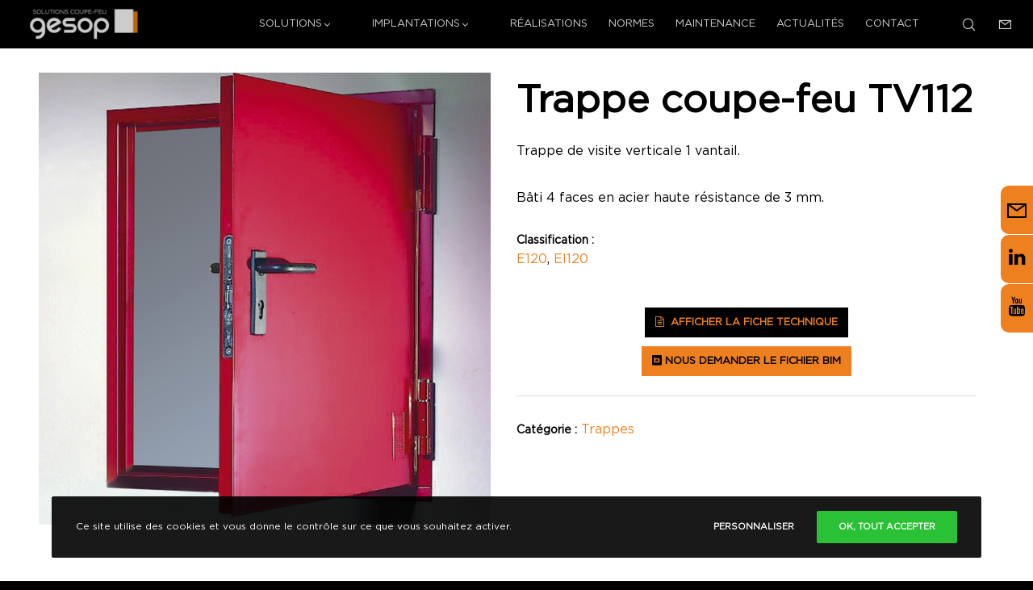

--- FILE ---
content_type: text/html; charset=UTF-8
request_url: https://gesop.fr/solutions/trappe-tv112/
body_size: 35435
content:
<!doctype html>
<!--[if lt IE 10]>
<html class="ie9 no-js" lang="fr-FR">
<![endif]-->
<!--[if (gt IE 9)|!(IE)]><!-->

<html class="no-js" lang="fr-FR"> <!--<![endif]-->

	<head>
		
		<!-- Global site tag (gtag.js) - Google Analytics -->
		<!--lien déjà fait par TM <script async src="https://www.googletagmanager.com/gtag/js?id=UA-122474899-1"></script>
		<script>
		  window.dataLayer = window.dataLayer || [];
		  function gtag(){dataLayer.push(arguments);}
		  gtag('js', new Date());

		  gtag('config', 'UA-122474899-1');
			gtag('config', 'G-HBEZ0N04W7');
		</script>-->
			

<!-- Google Tag Manager -->
<script>(function(w,d,s,l,i){w[l]=w[l]||[];w[l].push({'gtm.start':
new Date().getTime(),event:'gtm.js'});var f=d.getElementsByTagName(s)[0],
j=d.createElement(s),dl=l!='dataLayer'?'&l='+l:'';j.async=true;j.src=
'https://www.googletagmanager.com/gtm.js?id='+i+dl;f.parentNode.insertBefore(j,f);
})(window,document,'script','dataLayer','GTM-PTPQVHS');</script>
<!-- End Google Tag Manager -->
			


		<meta charset="UTF-8">

		<!-- viewport -->
		<meta name="viewport" content="width=device-width, initial-scale=1, maximum-scale=1, user-scalable=no">

		<!-- allow pinned sites -->
		<meta name="application-name" content="Gesop" />

		<link rel="pingback" href="https://gesop.fr/xmlrpc.php">

		<meta name='robots' content='index, follow, max-image-preview:large, max-snippet:-1, max-video-preview:-1' />
<meta name="dlm-version" content="4.7.78">
	<!-- This site is optimized with the Yoast SEO plugin v20.6 - https://yoast.com/wordpress/plugins/seo/ -->
	<title>Trappe coupe-feu TV112 | Gesop</title>
	<meta name="description" content="Trappe de visite verticale. Composée de 1 vantail. Trappe coupe-feu de visite. Découvrez la fiche technique et les fichiers bim et dwg." />
	<link rel="canonical" href="https://gesop.fr/solutions/trappe-tv112/" />
	<meta property="og:locale" content="fr_FR" />
	<meta property="og:type" content="article" />
	<meta property="og:title" content="Trappe coupe-feu TV112 | Gesop" />
	<meta property="og:description" content="Trappe de visite verticale. Composée de 1 vantail. Trappe coupe-feu de visite. Découvrez la fiche technique et les fichiers bim et dwg." />
	<meta property="og:url" content="https://gesop.fr/solutions/trappe-tv112/" />
	<meta property="og:site_name" content="Gesop" />
	<meta property="article:modified_time" content="2020-04-23T12:18:05+00:00" />
	<meta property="og:image" content="https://gesop.fr/wp-content/uploads/2019/01/TP_04-trappe-TV112.png" />
	<meta property="og:image:width" content="704" />
	<meta property="og:image:height" content="863" />
	<meta property="og:image:type" content="image/png" />
	<meta name="twitter:card" content="summary_large_image" />
	<script type="application/ld+json" class="yoast-schema-graph">{"@context":"https://schema.org","@graph":[{"@type":"WebPage","@id":"https://gesop.fr/solutions/trappe-tv112/","url":"https://gesop.fr/solutions/trappe-tv112/","name":"Trappe coupe-feu TV112 | Gesop","isPartOf":{"@id":"https://gesop.fr/#website"},"primaryImageOfPage":{"@id":"https://gesop.fr/solutions/trappe-tv112/#primaryimage"},"image":{"@id":"https://gesop.fr/solutions/trappe-tv112/#primaryimage"},"thumbnailUrl":"https://gesop.fr/wp-content/uploads/2019/01/TP_04-trappe-TV112.png","datePublished":"2019-01-21T13:56:07+00:00","dateModified":"2020-04-23T12:18:05+00:00","description":"Trappe de visite verticale. Composée de 1 vantail. Trappe coupe-feu de visite. Découvrez la fiche technique et les fichiers bim et dwg.","breadcrumb":{"@id":"https://gesop.fr/solutions/trappe-tv112/#breadcrumb"},"inLanguage":"fr-FR","potentialAction":[{"@type":"ReadAction","target":["https://gesop.fr/solutions/trappe-tv112/"]}]},{"@type":"ImageObject","inLanguage":"fr-FR","@id":"https://gesop.fr/solutions/trappe-tv112/#primaryimage","url":"https://gesop.fr/wp-content/uploads/2019/01/TP_04-trappe-TV112.png","contentUrl":"https://gesop.fr/wp-content/uploads/2019/01/TP_04-trappe-TV112.png","width":704,"height":863},{"@type":"BreadcrumbList","@id":"https://gesop.fr/solutions/trappe-tv112/#breadcrumb","itemListElement":[{"@type":"ListItem","position":1,"name":"ACCUEIL","item":"https://gesop.fr/"},{"@type":"ListItem","position":2,"name":"SOLUTIONS","item":"https://gesop.fr/?page_id=13"},{"@type":"ListItem","position":3,"name":"Trappe coupe-feu TV112"}]},{"@type":"WebSite","@id":"https://gesop.fr/#website","url":"https://gesop.fr/","name":"Gesop","description":"Fabricant spécialiste des solutions coupe-feu","potentialAction":[{"@type":"SearchAction","target":{"@type":"EntryPoint","urlTemplate":"https://gesop.fr/?s={search_term_string}"},"query-input":"required name=search_term_string"}],"inLanguage":"fr-FR"}]}</script>
	<!-- / Yoast SEO plugin. -->


<link rel='dns-prefetch' href='//fonts.googleapis.com' />
<link rel="alternate" type="application/rss+xml" title="Gesop &raquo; Flux" href="https://gesop.fr/feed/" />
<link rel="alternate" type="application/rss+xml" title="Gesop &raquo; Flux des commentaires" href="https://gesop.fr/comments/feed/" />
<meta name="viewport" content="width=device-width, initial-scale=1, maximum-scale=1, user-scalable=no">
<meta name="application-name" content="Gesop">
<script type="text/javascript">
window._wpemojiSettings = {"baseUrl":"https:\/\/s.w.org\/images\/core\/emoji\/14.0.0\/72x72\/","ext":".png","svgUrl":"https:\/\/s.w.org\/images\/core\/emoji\/14.0.0\/svg\/","svgExt":".svg","source":{"concatemoji":"https:\/\/gesop.fr\/wp-includes\/js\/wp-emoji-release.min.js?ver=6.2.8"}};
/*! This file is auto-generated */
!function(e,a,t){var n,r,o,i=a.createElement("canvas"),p=i.getContext&&i.getContext("2d");function s(e,t){p.clearRect(0,0,i.width,i.height),p.fillText(e,0,0);e=i.toDataURL();return p.clearRect(0,0,i.width,i.height),p.fillText(t,0,0),e===i.toDataURL()}function c(e){var t=a.createElement("script");t.src=e,t.defer=t.type="text/javascript",a.getElementsByTagName("head")[0].appendChild(t)}for(o=Array("flag","emoji"),t.supports={everything:!0,everythingExceptFlag:!0},r=0;r<o.length;r++)t.supports[o[r]]=function(e){if(p&&p.fillText)switch(p.textBaseline="top",p.font="600 32px Arial",e){case"flag":return s("\ud83c\udff3\ufe0f\u200d\u26a7\ufe0f","\ud83c\udff3\ufe0f\u200b\u26a7\ufe0f")?!1:!s("\ud83c\uddfa\ud83c\uddf3","\ud83c\uddfa\u200b\ud83c\uddf3")&&!s("\ud83c\udff4\udb40\udc67\udb40\udc62\udb40\udc65\udb40\udc6e\udb40\udc67\udb40\udc7f","\ud83c\udff4\u200b\udb40\udc67\u200b\udb40\udc62\u200b\udb40\udc65\u200b\udb40\udc6e\u200b\udb40\udc67\u200b\udb40\udc7f");case"emoji":return!s("\ud83e\udef1\ud83c\udffb\u200d\ud83e\udef2\ud83c\udfff","\ud83e\udef1\ud83c\udffb\u200b\ud83e\udef2\ud83c\udfff")}return!1}(o[r]),t.supports.everything=t.supports.everything&&t.supports[o[r]],"flag"!==o[r]&&(t.supports.everythingExceptFlag=t.supports.everythingExceptFlag&&t.supports[o[r]]);t.supports.everythingExceptFlag=t.supports.everythingExceptFlag&&!t.supports.flag,t.DOMReady=!1,t.readyCallback=function(){t.DOMReady=!0},t.supports.everything||(n=function(){t.readyCallback()},a.addEventListener?(a.addEventListener("DOMContentLoaded",n,!1),e.addEventListener("load",n,!1)):(e.attachEvent("onload",n),a.attachEvent("onreadystatechange",function(){"complete"===a.readyState&&t.readyCallback()})),(e=t.source||{}).concatemoji?c(e.concatemoji):e.wpemoji&&e.twemoji&&(c(e.twemoji),c(e.wpemoji)))}(window,document,window._wpemojiSettings);
</script>
<style type="text/css">
img.wp-smiley,
img.emoji {
	display: inline !important;
	border: none !important;
	box-shadow: none !important;
	height: 1em !important;
	width: 1em !important;
	margin: 0 0.07em !important;
	vertical-align: -0.1em !important;
	background: none !important;
	padding: 0 !important;
}
</style>
	<link rel='stylesheet' id='wp-block-library-css' href='https://gesop.fr/wp-includes/css/dist/block-library/style.min.css?ver=6.2.8' type='text/css' media='all' />
<link rel='stylesheet' id='wc-blocks-vendors-style-css' href='https://gesop.fr/wp-content/plugins/woocommerce/packages/woocommerce-blocks/build/wc-blocks-vendors-style.css?ver=9.8.5' type='text/css' media='all' />
<link rel='stylesheet' id='wc-blocks-style-css' href='https://gesop.fr/wp-content/plugins/woocommerce/packages/woocommerce-blocks/build/wc-blocks-style.css?ver=9.8.5' type='text/css' media='all' />
<link rel='stylesheet' id='classic-theme-styles-css' href='https://gesop.fr/wp-includes/css/classic-themes.min.css?ver=6.2.8' type='text/css' media='all' />
<style id='global-styles-inline-css' type='text/css'>
body{--wp--preset--color--black: #000000;--wp--preset--color--cyan-bluish-gray: #abb8c3;--wp--preset--color--white: #ffffff;--wp--preset--color--pale-pink: #f78da7;--wp--preset--color--vivid-red: #cf2e2e;--wp--preset--color--luminous-vivid-orange: #ff6900;--wp--preset--color--luminous-vivid-amber: #fcb900;--wp--preset--color--light-green-cyan: #7bdcb5;--wp--preset--color--vivid-green-cyan: #00d084;--wp--preset--color--pale-cyan-blue: #8ed1fc;--wp--preset--color--vivid-cyan-blue: #0693e3;--wp--preset--color--vivid-purple: #9b51e0;--wp--preset--color--primary-1: #F5A623;--wp--preset--color--primary-2: #003a40;--wp--preset--color--primary-3: #487F84;--wp--preset--color--primary-4: #007bb6;--wp--preset--color--primary-5: #d6ccad;--wp--preset--color--green: #6ECA09;--wp--preset--color--red: #D0021B;--wp--preset--color--orange: #FAB901;--wp--preset--color--aqua: #28d2dc;--wp--preset--color--blue: #15c7ff;--wp--preset--color--purple: #7639e2;--wp--preset--color--grey: #e2e2e2;--wp--preset--gradient--vivid-cyan-blue-to-vivid-purple: linear-gradient(135deg,rgba(6,147,227,1) 0%,rgb(155,81,224) 100%);--wp--preset--gradient--light-green-cyan-to-vivid-green-cyan: linear-gradient(135deg,rgb(122,220,180) 0%,rgb(0,208,130) 100%);--wp--preset--gradient--luminous-vivid-amber-to-luminous-vivid-orange: linear-gradient(135deg,rgba(252,185,0,1) 0%,rgba(255,105,0,1) 100%);--wp--preset--gradient--luminous-vivid-orange-to-vivid-red: linear-gradient(135deg,rgba(255,105,0,1) 0%,rgb(207,46,46) 100%);--wp--preset--gradient--very-light-gray-to-cyan-bluish-gray: linear-gradient(135deg,rgb(238,238,238) 0%,rgb(169,184,195) 100%);--wp--preset--gradient--cool-to-warm-spectrum: linear-gradient(135deg,rgb(74,234,220) 0%,rgb(151,120,209) 20%,rgb(207,42,186) 40%,rgb(238,44,130) 60%,rgb(251,105,98) 80%,rgb(254,248,76) 100%);--wp--preset--gradient--blush-light-purple: linear-gradient(135deg,rgb(255,206,236) 0%,rgb(152,150,240) 100%);--wp--preset--gradient--blush-bordeaux: linear-gradient(135deg,rgb(254,205,165) 0%,rgb(254,45,45) 50%,rgb(107,0,62) 100%);--wp--preset--gradient--luminous-dusk: linear-gradient(135deg,rgb(255,203,112) 0%,rgb(199,81,192) 50%,rgb(65,88,208) 100%);--wp--preset--gradient--pale-ocean: linear-gradient(135deg,rgb(255,245,203) 0%,rgb(182,227,212) 50%,rgb(51,167,181) 100%);--wp--preset--gradient--electric-grass: linear-gradient(135deg,rgb(202,248,128) 0%,rgb(113,206,126) 100%);--wp--preset--gradient--midnight: linear-gradient(135deg,rgb(2,3,129) 0%,rgb(40,116,252) 100%);--wp--preset--duotone--dark-grayscale: url('#wp-duotone-dark-grayscale');--wp--preset--duotone--grayscale: url('#wp-duotone-grayscale');--wp--preset--duotone--purple-yellow: url('#wp-duotone-purple-yellow');--wp--preset--duotone--blue-red: url('#wp-duotone-blue-red');--wp--preset--duotone--midnight: url('#wp-duotone-midnight');--wp--preset--duotone--magenta-yellow: url('#wp-duotone-magenta-yellow');--wp--preset--duotone--purple-green: url('#wp-duotone-purple-green');--wp--preset--duotone--blue-orange: url('#wp-duotone-blue-orange');--wp--preset--font-size--small: 13px;--wp--preset--font-size--medium: 20px;--wp--preset--font-size--large: 36px;--wp--preset--font-size--x-large: 42px;--wp--preset--spacing--20: 0.44rem;--wp--preset--spacing--30: 0.67rem;--wp--preset--spacing--40: 1rem;--wp--preset--spacing--50: 1.5rem;--wp--preset--spacing--60: 2.25rem;--wp--preset--spacing--70: 3.38rem;--wp--preset--spacing--80: 5.06rem;--wp--preset--shadow--natural: 6px 6px 9px rgba(0, 0, 0, 0.2);--wp--preset--shadow--deep: 12px 12px 50px rgba(0, 0, 0, 0.4);--wp--preset--shadow--sharp: 6px 6px 0px rgba(0, 0, 0, 0.2);--wp--preset--shadow--outlined: 6px 6px 0px -3px rgba(255, 255, 255, 1), 6px 6px rgba(0, 0, 0, 1);--wp--preset--shadow--crisp: 6px 6px 0px rgba(0, 0, 0, 1);}:where(.is-layout-flex){gap: 0.5em;}body .is-layout-flow > .alignleft{float: left;margin-inline-start: 0;margin-inline-end: 2em;}body .is-layout-flow > .alignright{float: right;margin-inline-start: 2em;margin-inline-end: 0;}body .is-layout-flow > .aligncenter{margin-left: auto !important;margin-right: auto !important;}body .is-layout-constrained > .alignleft{float: left;margin-inline-start: 0;margin-inline-end: 2em;}body .is-layout-constrained > .alignright{float: right;margin-inline-start: 2em;margin-inline-end: 0;}body .is-layout-constrained > .aligncenter{margin-left: auto !important;margin-right: auto !important;}body .is-layout-constrained > :where(:not(.alignleft):not(.alignright):not(.alignfull)){max-width: var(--wp--style--global--content-size);margin-left: auto !important;margin-right: auto !important;}body .is-layout-constrained > .alignwide{max-width: var(--wp--style--global--wide-size);}body .is-layout-flex{display: flex;}body .is-layout-flex{flex-wrap: wrap;align-items: center;}body .is-layout-flex > *{margin: 0;}:where(.wp-block-columns.is-layout-flex){gap: 2em;}.has-black-color{color: var(--wp--preset--color--black) !important;}.has-cyan-bluish-gray-color{color: var(--wp--preset--color--cyan-bluish-gray) !important;}.has-white-color{color: var(--wp--preset--color--white) !important;}.has-pale-pink-color{color: var(--wp--preset--color--pale-pink) !important;}.has-vivid-red-color{color: var(--wp--preset--color--vivid-red) !important;}.has-luminous-vivid-orange-color{color: var(--wp--preset--color--luminous-vivid-orange) !important;}.has-luminous-vivid-amber-color{color: var(--wp--preset--color--luminous-vivid-amber) !important;}.has-light-green-cyan-color{color: var(--wp--preset--color--light-green-cyan) !important;}.has-vivid-green-cyan-color{color: var(--wp--preset--color--vivid-green-cyan) !important;}.has-pale-cyan-blue-color{color: var(--wp--preset--color--pale-cyan-blue) !important;}.has-vivid-cyan-blue-color{color: var(--wp--preset--color--vivid-cyan-blue) !important;}.has-vivid-purple-color{color: var(--wp--preset--color--vivid-purple) !important;}.has-black-background-color{background-color: var(--wp--preset--color--black) !important;}.has-cyan-bluish-gray-background-color{background-color: var(--wp--preset--color--cyan-bluish-gray) !important;}.has-white-background-color{background-color: var(--wp--preset--color--white) !important;}.has-pale-pink-background-color{background-color: var(--wp--preset--color--pale-pink) !important;}.has-vivid-red-background-color{background-color: var(--wp--preset--color--vivid-red) !important;}.has-luminous-vivid-orange-background-color{background-color: var(--wp--preset--color--luminous-vivid-orange) !important;}.has-luminous-vivid-amber-background-color{background-color: var(--wp--preset--color--luminous-vivid-amber) !important;}.has-light-green-cyan-background-color{background-color: var(--wp--preset--color--light-green-cyan) !important;}.has-vivid-green-cyan-background-color{background-color: var(--wp--preset--color--vivid-green-cyan) !important;}.has-pale-cyan-blue-background-color{background-color: var(--wp--preset--color--pale-cyan-blue) !important;}.has-vivid-cyan-blue-background-color{background-color: var(--wp--preset--color--vivid-cyan-blue) !important;}.has-vivid-purple-background-color{background-color: var(--wp--preset--color--vivid-purple) !important;}.has-black-border-color{border-color: var(--wp--preset--color--black) !important;}.has-cyan-bluish-gray-border-color{border-color: var(--wp--preset--color--cyan-bluish-gray) !important;}.has-white-border-color{border-color: var(--wp--preset--color--white) !important;}.has-pale-pink-border-color{border-color: var(--wp--preset--color--pale-pink) !important;}.has-vivid-red-border-color{border-color: var(--wp--preset--color--vivid-red) !important;}.has-luminous-vivid-orange-border-color{border-color: var(--wp--preset--color--luminous-vivid-orange) !important;}.has-luminous-vivid-amber-border-color{border-color: var(--wp--preset--color--luminous-vivid-amber) !important;}.has-light-green-cyan-border-color{border-color: var(--wp--preset--color--light-green-cyan) !important;}.has-vivid-green-cyan-border-color{border-color: var(--wp--preset--color--vivid-green-cyan) !important;}.has-pale-cyan-blue-border-color{border-color: var(--wp--preset--color--pale-cyan-blue) !important;}.has-vivid-cyan-blue-border-color{border-color: var(--wp--preset--color--vivid-cyan-blue) !important;}.has-vivid-purple-border-color{border-color: var(--wp--preset--color--vivid-purple) !important;}.has-vivid-cyan-blue-to-vivid-purple-gradient-background{background: var(--wp--preset--gradient--vivid-cyan-blue-to-vivid-purple) !important;}.has-light-green-cyan-to-vivid-green-cyan-gradient-background{background: var(--wp--preset--gradient--light-green-cyan-to-vivid-green-cyan) !important;}.has-luminous-vivid-amber-to-luminous-vivid-orange-gradient-background{background: var(--wp--preset--gradient--luminous-vivid-amber-to-luminous-vivid-orange) !important;}.has-luminous-vivid-orange-to-vivid-red-gradient-background{background: var(--wp--preset--gradient--luminous-vivid-orange-to-vivid-red) !important;}.has-very-light-gray-to-cyan-bluish-gray-gradient-background{background: var(--wp--preset--gradient--very-light-gray-to-cyan-bluish-gray) !important;}.has-cool-to-warm-spectrum-gradient-background{background: var(--wp--preset--gradient--cool-to-warm-spectrum) !important;}.has-blush-light-purple-gradient-background{background: var(--wp--preset--gradient--blush-light-purple) !important;}.has-blush-bordeaux-gradient-background{background: var(--wp--preset--gradient--blush-bordeaux) !important;}.has-luminous-dusk-gradient-background{background: var(--wp--preset--gradient--luminous-dusk) !important;}.has-pale-ocean-gradient-background{background: var(--wp--preset--gradient--pale-ocean) !important;}.has-electric-grass-gradient-background{background: var(--wp--preset--gradient--electric-grass) !important;}.has-midnight-gradient-background{background: var(--wp--preset--gradient--midnight) !important;}.has-small-font-size{font-size: var(--wp--preset--font-size--small) !important;}.has-medium-font-size{font-size: var(--wp--preset--font-size--medium) !important;}.has-large-font-size{font-size: var(--wp--preset--font-size--large) !important;}.has-x-large-font-size{font-size: var(--wp--preset--font-size--x-large) !important;}
.wp-block-navigation a:where(:not(.wp-element-button)){color: inherit;}
:where(.wp-block-columns.is-layout-flex){gap: 2em;}
.wp-block-pullquote{font-size: 1.5em;line-height: 1.6;}
</style>
<link rel='stylesheet' id='rs-plugin-settings-css' href='https://gesop.fr/wp-content/plugins/revslider/public/assets/css/rs6.css?ver=6.2.23' type='text/css' media='all' />
<style id='rs-plugin-settings-inline-css' type='text/css'>
#rs-demo-id {}
</style>
<link rel='stylesheet' id='woocommerce-layout-css' href='https://gesop.fr/wp-content/plugins/woocommerce/assets/css/woocommerce-layout.css?ver=7.6.1' type='text/css' media='all' />
<link rel='stylesheet' id='woocommerce-smallscreen-css' href='https://gesop.fr/wp-content/plugins/woocommerce/assets/css/woocommerce-smallscreen.css?ver=7.6.1' type='text/css' media='only screen and (max-width: 768px)' />
<link rel='stylesheet' id='woocommerce-general-css' href='https://gesop.fr/wp-content/plugins/woocommerce/assets/css/woocommerce.css?ver=7.6.1' type='text/css' media='all' />
<style id='woocommerce-inline-inline-css' type='text/css'>
.woocommerce form .form-row .required { visibility: visible; }
</style>
<link rel='stylesheet' id='email-before-download-css' href='https://gesop.fr/wp-content/plugins/email-before-download/public/css/email-before-download-public.css?ver=6.9.8' type='text/css' media='all' />
<link rel='stylesheet' id='movedo-grve-awesome-fonts-css' href='https://gesop.fr/wp-content/themes/movedo/css/font-awesome.min.css?ver=4.7.0' type='text/css' media='all' />
<link rel='stylesheet' id='movedo-grve-theme-style-css' href='https://gesop.fr/wp-content/themes/movedo/css/theme-style.css?ver=3.4.7' type='text/css' media='all' />
<link rel='stylesheet' id='movedo-grve-elements-css' href='https://gesop.fr/wp-content/themes/movedo/css/elements.css?ver=3.4.7' type='text/css' media='all' />
<link rel='stylesheet' id='movedo-grve-woocommerce-custom-css' href='https://gesop.fr/wp-content/themes/movedo/css/woocommerce-custom.css?ver=3.4.7' type='text/css' media='all' />
<link rel='stylesheet' id='movedo-grve-custom-style-css' href='https://gesop.fr/wp-content/themes/movedo/css/responsive.css?ver=3.4.7' type='text/css' media='all' />
<style id='movedo-grve-custom-style-inline-css' type='text/css'>
 body { font-size: 16px; font-family: GothamPro; font-weight: 400; line-height: 24px; letter-spacing: 0px; } #grve-header .grve-logo.grve-logo-text a { font-family: Montserrat; font-weight: 700; font-style: normal; font-size: 36px; text-transform: none; letter-spacing: 0px; } .grve-main-menu .grve-wrapper > ul > li > a, .grve-main-menu .grve-wrapper > ul > li .grve-toggle-menu-item-wrapper a, .grve-main-menu .grve-wrapper > ul > li.megamenu > ul > li > a, .grve-toggle-hiddenarea .grve-label, .grve-main-menu .grve-wrapper > ul > li ul li.grve-goback a { font-family: GothamPro; font-weight: 500; font-style: normal; font-size: 13px; text-transform: uppercase; letter-spacing: 0px; } .grve-slide-menu .grve-main-menu .grve-wrapper ul li.megamenu ul li:not(.grve-goback) > a, .grve-main-menu .grve-wrapper > ul > li ul li a { font-family: GothamPro; font-weight: 500; font-style: normal; font-size: 13px; text-transform: uppercase; letter-spacing: 0px; } .grve-main-menu .grve-menu-description { font-family: GothamPro; font-weight: 400; font-style: normal; font-size: 11px; text-transform: none; letter-spacing: 0px; } #grve-hidden-menu .grve-hiddenarea-content .grve-menu > li > a, #grve-hidden-menu .grve-hiddenarea-content .grve-menu > li > .grve-toggle-menu-item-wrapper a, #grve-responsive-anchor .grve-hiddenarea-content .grve-menu > li > a, #grve-hidden-menu ul.grve-menu > li.megamenu > ul > li > a, #grve-hidden-menu ul.grve-menu > li ul li.grve-goback a { font-family: GothamPro; font-weight: 600; font-style: normal; font-size: 12px; text-transform: uppercase; } #grve-hidden-menu.grve-slide-menu ul li.megamenu ul li:not(.grve-goback) > a, #grve-hidden-menu.grve-slide-menu ul li ul li:not(.grve-goback) > a, #grve-hidden-menu.grve-toggle-menu ul li.megamenu ul li > a, #grve-hidden-menu.grve-toggle-menu ul li ul li > a, #grve-responsive-anchor ul li ul li > a { font-family: GothamPro; font-weight: 500; font-style: normal; font-size: 12px; text-transform: none; letter-spacing: 0px; } #grve-hidden-menu .grve-menu-description { font-family: GothamPro; font-weight: 400; font-style: normal; font-size: 11px; text-transform: none; letter-spacing: 0px; } h1, .grve-h1, #grve-theme-wrapper .grve-modal .grve-search input[type='text'], .grve-dropcap span, p.grve-dropcap:first-letter { font-family: GothamPro; font-weight: 300; font-style: normal; text-transform: none; font-size: 40px; line-height: 40px; letter-spacing: 0px; } h2, .grve-h2 { font-family: GothamPro; font-weight: 600; font-style: normal; text-transform: none; font-size: 24px; line-height: 30px; letter-spacing: 0px; } h3, .grve-h3 { font-family: GothamPro; font-weight: 600; font-style: normal; text-transform: none; font-size: 20px; line-height: 28px; letter-spacing: 0px; } h4, .grve-h4 { font-family: GothamPro; font-weight: 600; font-style: normal; text-transform: none; font-size: 18px; line-height: 24px; letter-spacing: 0px; } h5, .grve-h5 { font-family: GothamPro; font-weight: 600; font-style: normal; text-transform: none; font-size: 16px; line-height: 20px; letter-spacing: 0px; } h6, .grve-h6, .vc_tta.vc_general .vc_tta-panel-title, #grve-main-content .vc_tta.vc_general .vc_tta-tab > a { font-family: GothamPro; font-weight: 600; font-style: normal; text-transform: none; font-size: 14px; line-height: 18px; letter-spacing: 0px; } #grve-page-title .grve-title, #grve-blog-title .grve-title, #grve-search-page-title .grve-title { font-family: GothamPro; font-weight: 700; font-style: normal; font-size: 48px; text-transform: none; line-height: 60px; letter-spacing: -1.3px; } #grve-page-title .grve-description, #grve-blog-title .grve-description, #grve-blog-title .grve-description p, #grve-search-page-title .grve-description { font-family: GothamPro; font-weight: 400; font-style: normal; font-size: 20px; text-transform: none; line-height: 30px; letter-spacing: 0px; } #grve-post-title .grve-title-categories { font-family: GothamPro; font-weight: 700; font-style: normal; font-size: 11px; text-transform: uppercase; line-height: 14px; letter-spacing: 2px; } #grve-post-title .grve-post-meta, #grve-post-title .grve-post-meta li { font-family: GothamPro; font-weight: 600; font-style: normal; font-size: 11px; text-transform: uppercase; line-height: 11px; letter-spacing: 0px; } .grve-single-simple-title { font-family: GothamPro; font-weight: 600; font-style: normal; font-size: 36px; text-transform: none; line-height: 48px; letter-spacing: 0px; } #grve-post-title .grve-title { font-family: GothamPro; font-weight: 700; font-style: normal; font-size: 48px; text-transform: none; line-height: 60px; letter-spacing: -1.3px; } #grve-post-title .grve-description { font-family: GothamPro; font-weight: 400; font-style: normal; font-size: 20px; text-transform: none; line-height: 30px; letter-spacing: 1px; } #grve-portfolio-title .grve-title { font-family: GothamPro; font-weight: 700; font-style: normal; font-size: 48px; text-transform: none; line-height: 60px; letter-spacing: 0px; } #grve-portfolio-title .grve-description { font-family: GothamPro; font-weight: 400; font-style: normal; font-size: 20px; text-transform: none; line-height: 30px; letter-spacing: 1px; } #grve-forum-title .grve-title { font-family: GothamPro; font-weight: 700; font-style: normal; font-size: 48px; text-transform: none; line-height: 60px; letter-spacing: 0px; } .grve-product-area .product_title { font-family: GothamPro; font-weight: 700; font-style: normal; font-size: 48px; text-transform: none; line-height: 60px; letter-spacing: 0px; } #grve-entry-summary .grve-short-description p { font-family: GothamPro; font-weight: 400; font-style: normal; font-size: 16px; text-transform: none; line-height: 28px; letter-spacing: 0px; } #grve-product-title .grve-title, #grve-product-tax-title .grve-title, .woocommerce-page #grve-page-title .grve-title { font-family: GothamPro; font-weight: 700; font-style: normal; font-size: 60px; text-transform: none; line-height: 72px; letter-spacing: 0px; } #grve-product-title .grve-description, #grve-product-tax-title .grve-description, #grve-product-tax-title .grve-description p, .woocommerce-page #grve-page-title .grve-description { font-family: GothamPro; font-weight: 400; font-style: normal; font-size: 20px; text-transform: none; line-height: 30px; letter-spacing: 0px; } .grve-event-simple-title { font-family: GothamPro; font-weight: 700; font-style: normal; font-size: 48px; text-transform: none; line-height: 60px; letter-spacing: 0px; } #grve-event-title .grve-title, #grve-event-tax-title .grve-title { font-family: GothamPro; font-weight: 700; font-style: normal; font-size: 60px; text-transform: none; line-height: 72px; letter-spacing: 0px; } #grve-event-title .grve-description, #grve-event-tax-title .grve-description, #grve-event-tax-title .grve-description p { font-family: GothamPro; font-weight: 400; font-style: normal; font-size: 20px; text-transform: none; line-height: 30px; letter-spacing: 0px; } #grve-feature-section .grve-subheading { font-family: GothamPro; font-weight: 400; font-style: normal; font-size: 16px; text-transform: none; line-height: 30px; letter-spacing: 0px; } #grve-feature-section .grve-title { font-family: GothamPro; font-weight: 700; font-style: normal; font-size: 48px; text-transform: none; line-height: 60px; letter-spacing: -1.3px; } #grve-feature-section .grve-description { font-family: GothamPro; font-weight: 400; font-style: normal; font-size: 20px; text-transform: none; line-height: 30px; letter-spacing: 1px; } #grve-feature-section.grve-fullscreen .grve-subheading { font-family: GothamPro; font-weight: 400; font-style: normal; font-size: 16px; text-transform: none; line-height: 30px; letter-spacing: 0px; } #grve-feature-section.grve-fullscreen .grve-title { font-family: GothamPro; font-weight: 700; font-style: normal; font-size: 60px; text-transform: none; line-height: 70px; letter-spacing: -2px; } #grve-feature-section.grve-fullscreen .grve-description { font-family: GothamPro; font-weight: 400; font-style: normal; font-size: 24px; text-transform: none; line-height: 30px; letter-spacing: 0px; } .grve-leader-text, .grve-leader-text p, p.grve-leader-text { font-family: GothamPro; font-weight: 300; font-style: normal; font-size: 18px; text-transform: none; line-height: 30px; letter-spacing: 0px; } .grve-subtitle, .grve-subtitle p, .grve-subtitle-text { font-family: GothamPro; font-weight: 400; font-style: normal; font-size: 12px; text-transform: none; line-height: 16px; letter-spacing: 0px; } .grve-small-text, span.wpcf7-not-valid-tip, div.wpcf7-mail-sent-ok, div.wpcf7-validation-errors, .grve-post-meta-wrapper .grve-categories li { font-family: GothamPro; font-weight: 400; font-style: normal; font-size: 11px; text-transform: uppercase; letter-spacing: 0.5px; } .grve-quote-text, blockquote p, blockquote cite { font-family: Georgia, serif; font-weight: 400; font-style: italic; font-size: 24px; line-height: 40px; text-transform: none; letter-spacing: 0px; } .grve-link-text, .grve-btn, input[type='submit'], input[type='reset'], input[type='button'], button:not(.mfp-arrow):not(.grve-search-btn), #cancel-comment-reply-link, .grve-anchor-menu .grve-anchor-wrapper .grve-container > ul > li > a, .grve-anchor-menu .grve-anchor-wrapper .grve-container ul.sub-menu li a, #reply-title { font-family: GothamPro !important; font-weight: 600 !important; font-style: normal; font-size: 11px !important; text-transform: uppercase; letter-spacing: 0px; } .grve-btn.grve-btn-extrasmall, .widget.woocommerce button[type='submit'] { font-size: 8px !important; } .grve-btn.grve-btn-small { font-size: 9px !important; } .grve-btn.grve-btn-large { font-size: 13px !important; } .grve-btn.grve-btn-extralarge { font-size: 15px !important; } .grve-widget-title { font-family: GothamPro; font-weight: 600; font-style: normal; font-size: 18px; text-transform: uppercase; line-height: 24px; letter-spacing: 0px; } .widget, .widgets, .widget p { font-family: GothamPro; font-weight: 400; font-style: normal; font-size: 16px; text-transform: none; line-height: 24px; letter-spacing: 0px; } .single-post #grve-single-content, .single-product #tab-description, .single-tribe_events #grve-single-content { font-size: 16px; font-family: GothamPro; font-weight: 400; line-height: 24px; letter-spacing: 0px; } .grve-custom-font-1, #grve-feature-section .grve-subheading.grve-custom-font-1, #grve-feature-section.grve-fullscreen .grve-subheading.grve-custom-font-1, #grve-feature-section .grve-title.grve-custom-font-1, #grve-feature-section.grve-fullscreen .grve-title.grve-custom-font-1, #grve-feature-section .grve-description.grve-custom-font-1, #grve-feature-section.grve-fullscreen .grve-description.grve-custom-font-1 { font-family: GothamPro; font-weight: 400; font-style: normal; text-transform: none; letter-spacing: 0px; } .grve-custom-font-2, #grve-feature-section .grve-subheading.grve-custom-font-2, #grve-feature-section.grve-fullscreen .grve-subheading.grve-custom-font-2, #grve-feature-section .grve-title.grve-custom-font-2, #grve-feature-section.grve-fullscreen .grve-title.grve-custom-font-2, #grve-feature-section .grve-description.grve-custom-font-2, #grve-feature-section.grve-fullscreen .grve-description.grve-custom-font-2 { font-family: Arial, Helvetica, sans-serif; font-weight: normal; font-style: normal; text-transform: none; letter-spacing: 0px; } .grve-custom-font-3, #grve-feature-section .grve-subheading.grve-custom-font-3, #grve-feature-section.grve-fullscreen .grve-subheading.grve-custom-font-3, #grve-feature-section .grve-title.grve-custom-font-3, #grve-feature-section.grve-fullscreen .grve-title.grve-custom-font-3, #grve-feature-section .grve-description.grve-custom-font-3, #grve-feature-section.grve-fullscreen .grve-description.grve-custom-font-3 { font-family: Arial, Helvetica, sans-serif; font-weight: normal; font-style: normal; text-transform: none; letter-spacing: 0px; } .grve-custom-font-4, #grve-feature-section .grve-subheading.grve-custom-font-4, #grve-feature-section.grve-fullscreen .grve-subheading.grve-custom-font-4, #grve-feature-section .grve-title.grve-custom-font-4, #grve-feature-section.grve-fullscreen .grve-title.grve-custom-font-4, #grve-feature-section .grve-description.grve-custom-font-4, #grve-feature-section.grve-fullscreen .grve-description.grve-custom-font-4 { font-family: Arial, Helvetica, sans-serif; font-weight: normal; font-style: normal; text-transform: none; letter-spacing: 0px; } .grve-blog-leader .grve-post-list .grve-post-content p { max-height: 48px; } @media only screen and (min-width: 1201px) and (max-width: 1440px) { } @media only screen and (min-width: 960px) and (max-width: 1200px) { h1,.grve-h1,#grve-theme-wrapper .grve-modal .grve-search input[type="text"],.grve-dropcap span,p.grve-dropcap:first-letter { font-size: 36px; line-height: 1em; } .grve-h1.grve-heading-120:not(.grve-tablet-reset-increase-heading ) { font-size: 31px; } .grve-h1.grve-heading-140:not(.grve-tablet-reset-increase-heading ) { font-size: 31px; } .grve-h1.grve-heading-160:not(.grve-tablet-reset-increase-heading ) { font-size: 31px; } .grve-h1.grve-heading-180:not(.grve-tablet-reset-increase-heading ) { font-size: 31px; } .grve-h1.grve-heading-200:not(.grve-tablet-reset-increase-heading ) { font-size: 26px; } .grve-h1.grve-heading-250:not(.grve-tablet-reset-increase-heading ) { font-size: 21px; } .grve-h1.grve-heading-300:not(.grve-tablet-reset-increase-heading ) { font-size: 21px; } h2,.grve-h2 { font-size: 22px; line-height: 1.25em; } .grve-h2.grve-heading-120:not(.grve-tablet-reset-increase-heading ) { font-size: 19px; } .grve-h2.grve-heading-140:not(.grve-tablet-reset-increase-heading ) { font-size: 19px; } .grve-h2.grve-heading-160:not(.grve-tablet-reset-increase-heading ) { font-size: 19px; } .grve-h2.grve-heading-180:not(.grve-tablet-reset-increase-heading ) { font-size: 19px; } .grve-h2.grve-heading-200:not(.grve-tablet-reset-increase-heading ) { font-size: 15px; } .grve-h2.grve-heading-250:not(.grve-tablet-reset-increase-heading ) { font-size: 13px; } .grve-h2.grve-heading-300:not(.grve-tablet-reset-increase-heading ) { font-size: 13px; } h3,.grve-h3 { font-size: 18px; line-height: 1.4em; } .grve-h3.grve-heading-120:not(.grve-tablet-reset-increase-heading ) { font-size: 16px; } .grve-h3.grve-heading-140:not(.grve-tablet-reset-increase-heading ) { font-size: 16px; } .grve-h3.grve-heading-160:not(.grve-tablet-reset-increase-heading ) { font-size: 16px; } .grve-h3.grve-heading-180:not(.grve-tablet-reset-increase-heading ) { font-size: 16px; } .grve-h3.grve-heading-200:not(.grve-tablet-reset-increase-heading ) { font-size: 13px; } .grve-h3.grve-heading-250:not(.grve-tablet-reset-increase-heading ) { font-size: 11px; } .grve-h3.grve-heading-300:not(.grve-tablet-reset-increase-heading ) { font-size: 11px; } .grve-h4.grve-heading-120:not(.grve-tablet-reset-increase-heading ) { font-size: 14px; } .grve-h4.grve-heading-140:not(.grve-tablet-reset-increase-heading ) { font-size: 14px; } .grve-h4.grve-heading-160:not(.grve-tablet-reset-increase-heading ) { font-size: 14px; } .grve-h4.grve-heading-180:not(.grve-tablet-reset-increase-heading ) { font-size: 14px; } .grve-h4.grve-heading-200:not(.grve-tablet-reset-increase-heading ) { font-size: 12px; } .grve-h4.grve-heading-250:not(.grve-tablet-reset-increase-heading ) { font-size: 10px; } .grve-h4.grve-heading-300:not(.grve-tablet-reset-increase-heading ) { font-size: 10px; } .grve-h5.grve-heading-140:not(.grve-tablet-reset-increase-heading ) { font-size: 13px; } .grve-h5.grve-heading-160:not(.grve-tablet-reset-increase-heading ) { font-size: 13px; } .grve-h5.grve-heading-180:not(.grve-tablet-reset-increase-heading ) { font-size: 13px; } .grve-h5.grve-heading-200:not(.grve-tablet-reset-increase-heading ) { font-size: 10px; } .grve-h5.grve-heading-250:not(.grve-tablet-reset-increase-heading ) { font-size: 8px; } .grve-h5.grve-heading-300:not(.grve-tablet-reset-increase-heading ) { font-size: 8px; } .grve-h6.grve-heading-160:not(.grve-tablet-reset-increase-heading ) { font-size: 11px; } .grve-h6.grve-heading-180:not(.grve-tablet-reset-increase-heading ) { font-size: 11px; } .grve-h6.grve-heading-200:not(.grve-tablet-reset-increase-heading ) { font-size: 9px; } .grve-h6.grve-heading-250:not(.grve-tablet-reset-increase-heading ) { font-size: 7px; } .grve-h6.grve-heading-300:not(.grve-tablet-reset-increase-heading ) { font-size: 7px; } #grve-page-title .grve-title,#grve-blog-title .grve-title,#grve-search-page-title .grve-title { font-size: 43px; line-height: 1.25em; } #grve-post-title .grve-title { font-size: 43px; line-height: 1.25em; } .grve-single-simple-title { font-size: 32px; line-height: 1.33em; } #grve-portfolio-title .grve-title { font-size: 43px; line-height: 1.25em; } #grve-forum-title .grve-title { font-size: 43px; line-height: 1.25em; } .grve-product-area .product_title { font-size: 43px; line-height: 1.25em; } #grve-product-title .grve-title,#grve-product-tax-title .grve-title,.woocommerce-page #grve-page-title .grve-title { font-size: 54px; line-height: 1.2em; } .grve-event-simple-title { font-size: 43px; line-height: 1.25em; } #grve-event-title .grve-title,#grve-event-tax-title .grve-title { font-size: 54px; line-height: 1.2em; } #grve-feature-section .grve-title { font-size: 43px; line-height: 1.25em; } #grve-feature-section.grve-fullscreen .grve-title { font-size: 54px; line-height: 1.17em; } #grve-feature-section.grve-fullscreen .grve-description { font-size: 22px; line-height: 1.25em; } #grve-page-title .grve-description,#grve-blog-title .grve-description,#grve-blog-title .grve-description p,#grve-search-page-title .grve-description { font-size: 18px; line-height: 1.5em; } #grve-post-title .grve-description { font-size: 18px; line-height: 1.5em; } #grve-entry-summary .grve-short-description p { font-size: 14px; line-height: 1.75em; } #grve-product-title .grve-description,#grve-product-tax-title .grve-description,#grve-product-tax-title .grve-description p,.woocommerce-page #grve-page-title .grve-description { font-size: 18px; line-height: 1.5em; } #grve-event-title .grve-description,#grve-event-tax-title .grve-description,#grve-event-tax-title .grve-description p { font-size: 18px; line-height: 1.5em; } #grve-feature-section .grve-subheading { font-size: 14px; line-height: 1.88em; } #grve-feature-section.grve-fullscreen .grve-subheading { font-size: 14px; line-height: 1.88em; } #grve-feature-section .grve-description { font-size: 18px; line-height: 1.5em; } .grve-leader-text,.grve-leader-text p,p.grve-leader-text { font-size: 16px; line-height: 1.67em; } .grve-quote-text,blockquote p { font-size: 22px; line-height: 1.67em; } } @media only screen and (min-width: 768px) and (max-width: 959px) { h1,.grve-h1,#grve-theme-wrapper .grve-modal .grve-search input[type="text"],.grve-dropcap span,p.grve-dropcap:first-letter { font-size: 32px; line-height: 1em; } .grve-h1.grve-heading-120:not(.grve-tablet-sm-reset-increase-heading ) { font-size: 28px; } .grve-h1.grve-heading-140:not(.grve-tablet-sm-reset-increase-heading ) { font-size: 28px; } .grve-h1.grve-heading-160:not(.grve-tablet-sm-reset-increase-heading ) { font-size: 28px; } .grve-h1.grve-heading-180:not(.grve-tablet-sm-reset-increase-heading ) { font-size: 28px; } .grve-h1.grve-heading-200:not(.grve-tablet-sm-reset-increase-heading ) { font-size: 23px; } .grve-h1.grve-heading-250:not(.grve-tablet-sm-reset-increase-heading ) { font-size: 19px; } .grve-h1.grve-heading-300:not(.grve-tablet-sm-reset-increase-heading ) { font-size: 19px; } h2,.grve-h2 { font-size: 19px; line-height: 1.25em; } .grve-h2.grve-heading-120:not(.grve-tablet-sm-reset-increase-heading ) { font-size: 17px; } .grve-h2.grve-heading-140:not(.grve-tablet-sm-reset-increase-heading ) { font-size: 17px; } .grve-h2.grve-heading-160:not(.grve-tablet-sm-reset-increase-heading ) { font-size: 17px; } .grve-h2.grve-heading-180:not(.grve-tablet-sm-reset-increase-heading ) { font-size: 17px; } .grve-h2.grve-heading-200:not(.grve-tablet-sm-reset-increase-heading ) { font-size: 14px; } .grve-h2.grve-heading-250:not(.grve-tablet-sm-reset-increase-heading ) { font-size: 11px; } .grve-h2.grve-heading-300:not(.grve-tablet-sm-reset-increase-heading ) { font-size: 11px; } h3,.grve-h3 { font-size: 16px; line-height: 1.4em; } .grve-h3.grve-heading-120:not(.grve-tablet-sm-reset-increase-heading ) { font-size: 14px; } .grve-h3.grve-heading-140:not(.grve-tablet-sm-reset-increase-heading ) { font-size: 14px; } .grve-h3.grve-heading-160:not(.grve-tablet-sm-reset-increase-heading ) { font-size: 14px; } .grve-h3.grve-heading-180:not(.grve-tablet-sm-reset-increase-heading ) { font-size: 14px; } .grve-h3.grve-heading-200:not(.grve-tablet-sm-reset-increase-heading ) { font-size: 11px; } .grve-h3.grve-heading-250:not(.grve-tablet-sm-reset-increase-heading ) { font-size: 9px; } .grve-h3.grve-heading-300:not(.grve-tablet-sm-reset-increase-heading ) { font-size: 9px; } .grve-h4.grve-heading-120:not(.grve-tablet-sm-reset-increase-heading ) { font-size: 13px; } .grve-h4.grve-heading-140:not(.grve-tablet-sm-reset-increase-heading ) { font-size: 13px; } .grve-h4.grve-heading-160:not(.grve-tablet-sm-reset-increase-heading ) { font-size: 13px; } .grve-h4.grve-heading-180:not(.grve-tablet-sm-reset-increase-heading ) { font-size: 13px; } .grve-h4.grve-heading-200:not(.grve-tablet-sm-reset-increase-heading ) { font-size: 10px; } .grve-h4.grve-heading-250:not(.grve-tablet-sm-reset-increase-heading ) { font-size: 8px; } .grve-h4.grve-heading-300:not(.grve-tablet-sm-reset-increase-heading ) { font-size: 8px; } .grve-h5.grve-heading-140:not(.grve-tablet-sm-reset-increase-heading ) { font-size: 11px; } .grve-h5.grve-heading-160:not(.grve-tablet-sm-reset-increase-heading ) { font-size: 11px; } .grve-h5.grve-heading-180:not(.grve-tablet-sm-reset-increase-heading ) { font-size: 11px; } .grve-h5.grve-heading-200:not(.grve-tablet-sm-reset-increase-heading ) { font-size: 9px; } .grve-h5.grve-heading-250:not(.grve-tablet-sm-reset-increase-heading ) { font-size: 8px; } .grve-h5.grve-heading-300:not(.grve-tablet-sm-reset-increase-heading ) { font-size: 8px; } .grve-h6.grve-heading-160:not(.grve-tablet-sm-reset-increase-heading ) { font-size: 10px; } .grve-h6.grve-heading-180:not(.grve-tablet-sm-reset-increase-heading ) { font-size: 10px; } .grve-h6.grve-heading-200:not(.grve-tablet-sm-reset-increase-heading ) { font-size: 8px; } .grve-h6.grve-heading-250:not(.grve-tablet-sm-reset-increase-heading ) { font-size: 7px; } .grve-h6.grve-heading-300:not(.grve-tablet-sm-reset-increase-heading ) { font-size: 7px; } #grve-page-title .grve-title,#grve-blog-title .grve-title,#grve-search-page-title .grve-title { font-size: 41px; line-height: 1.25em; } #grve-post-title .grve-title { font-size: 41px; line-height: 1.25em; } .grve-single-simple-title { font-size: 31px; line-height: 1.33em; } #grve-portfolio-title .grve-title { font-size: 41px; line-height: 1.25em; } #grve-forum-title .grve-title { font-size: 41px; line-height: 1.25em; } .grve-product-area .product_title { font-size: 41px; line-height: 1.25em; } #grve-product-title .grve-title,#grve-product-tax-title .grve-title,.woocommerce-page #grve-page-title .grve-title { font-size: 51px; line-height: 1.2em; } .grve-event-simple-title { font-size: 41px; line-height: 1.25em; } #grve-event-title .grve-title,#grve-event-tax-title .grve-title { font-size: 51px; line-height: 1.2em; } #grve-feature-section .grve-title { font-size: 41px; line-height: 1.25em; } #grve-feature-section.grve-fullscreen .grve-title { font-size: 51px; line-height: 1.17em; } #grve-feature-section.grve-fullscreen .grve-description { font-size: 20px; line-height: 1.25em; } #grve-page-title .grve-description,#grve-blog-title .grve-description,#grve-blog-title .grve-description p,#grve-search-page-title .grve-description { font-size: 16px; line-height: 1.5em; } #grve-post-title .grve-description { font-size: 16px; line-height: 1.5em; } #grve-entry-summary .grve-short-description p { font-size: 13px; line-height: 1.75em; } #grve-product-title .grve-description,#grve-product-tax-title .grve-description,#grve-product-tax-title .grve-description p,.woocommerce-page #grve-page-title .grve-description { font-size: 16px; line-height: 1.5em; } #grve-event-title .grve-description,#grve-event-tax-title .grve-description,#grve-event-tax-title .grve-description p { font-size: 16px; line-height: 1.5em; } #grve-feature-section .grve-subheading { font-size: 13px; line-height: 1.88em; } #grve-feature-section.grve-fullscreen .grve-subheading { font-size: 13px; line-height: 1.88em; } #grve-feature-section .grve-description { font-size: 16px; line-height: 1.5em; } .grve-leader-text,.grve-leader-text p,p.grve-leader-text { font-size: 14px; line-height: 1.67em; } .grve-quote-text,blockquote p { font-size: 19px; line-height: 1.67em; } } @media only screen and (max-width: 767px) { h1,.grve-h1,#grve-theme-wrapper .grve-modal .grve-search input[type="text"],.grve-dropcap span,p.grve-dropcap:first-letter { font-size: 28px; line-height: 1em; } .grve-h1.grve-heading-120:not(.grve-mobile-reset-increase-heading ) { font-size: 24px; } .grve-h1.grve-heading-140:not(.grve-mobile-reset-increase-heading ) { font-size: 24px; } .grve-h1.grve-heading-160:not(.grve-mobile-reset-increase-heading ) { font-size: 24px; } .grve-h1.grve-heading-180:not(.grve-mobile-reset-increase-heading ) { font-size: 24px; } .grve-h1.grve-heading-200:not(.grve-mobile-reset-increase-heading ) { font-size: 20px; } .grve-h1.grve-heading-250:not(.grve-mobile-reset-increase-heading ) { font-size: 16px; } .grve-h1.grve-heading-300:not(.grve-mobile-reset-increase-heading ) { font-size: 16px; } h2,.grve-h2 { font-size: 17px; line-height: 1.25em; } .grve-h2.grve-heading-120:not(.grve-mobile-reset-increase-heading ) { font-size: 15px; } .grve-h2.grve-heading-140:not(.grve-mobile-reset-increase-heading ) { font-size: 15px; } .grve-h2.grve-heading-160:not(.grve-mobile-reset-increase-heading ) { font-size: 15px; } .grve-h2.grve-heading-180:not(.grve-mobile-reset-increase-heading ) { font-size: 15px; } .grve-h2.grve-heading-200:not(.grve-mobile-reset-increase-heading ) { font-size: 12px; } .grve-h2.grve-heading-250:not(.grve-mobile-reset-increase-heading ) { font-size: 10px; } .grve-h2.grve-heading-300:not(.grve-mobile-reset-increase-heading ) { font-size: 10px; } h3,.grve-h3 { font-size: 14px; line-height: 1.4em; } .grve-h3.grve-heading-120:not(.grve-mobile-reset-increase-heading ) { font-size: 12px; } .grve-h3.grve-heading-140:not(.grve-mobile-reset-increase-heading ) { font-size: 12px; } .grve-h3.grve-heading-160:not(.grve-mobile-reset-increase-heading ) { font-size: 12px; } .grve-h3.grve-heading-180:not(.grve-mobile-reset-increase-heading ) { font-size: 12px; } .grve-h3.grve-heading-200:not(.grve-mobile-reset-increase-heading ) { font-size: 10px; } .grve-h3.grve-heading-250:not(.grve-mobile-reset-increase-heading ) { font-size: 8px; } .grve-h3.grve-heading-300:not(.grve-mobile-reset-increase-heading ) { font-size: 8px; } .grve-h4.grve-heading-120:not(.grve-mobile-reset-increase-heading ) { font-size: 11px; } .grve-h4.grve-heading-140:not(.grve-mobile-reset-increase-heading ) { font-size: 11px; } .grve-h4.grve-heading-160:not(.grve-mobile-reset-increase-heading ) { font-size: 11px; } .grve-h4.grve-heading-180:not(.grve-mobile-reset-increase-heading ) { font-size: 11px; } .grve-h4.grve-heading-200:not(.grve-mobile-reset-increase-heading ) { font-size: 9px; } .grve-h4.grve-heading-250:not(.grve-mobile-reset-increase-heading ) { font-size: 7px; } .grve-h4.grve-heading-300:not(.grve-mobile-reset-increase-heading ) { font-size: 7px; } .grve-h5.grve-heading-140:not(.grve-mobile-reset-increase-heading ) { font-size: 10px; } .grve-h5.grve-heading-160:not(.grve-mobile-reset-increase-heading ) { font-size: 10px; } .grve-h5.grve-heading-180:not(.grve-mobile-reset-increase-heading ) { font-size: 10px; } .grve-h5.grve-heading-200:not(.grve-mobile-reset-increase-heading ) { font-size: 8px; } .grve-h5.grve-heading-250:not(.grve-mobile-reset-increase-heading ) { font-size: 7px; } .grve-h5.grve-heading-300:not(.grve-mobile-reset-increase-heading ) { font-size: 7px; } .grve-h6.grve-heading-160:not(.grve-mobile-reset-increase-heading ) { font-size: 9px; } .grve-h6.grve-heading-180:not(.grve-mobile-reset-increase-heading ) { font-size: 9px; } .grve-h6.grve-heading-200:not(.grve-mobile-reset-increase-heading ) { font-size: 7px; } .grve-h6.grve-heading-250:not(.grve-mobile-reset-increase-heading ) { font-size: 6px; } .grve-h6.grve-heading-300:not(.grve-mobile-reset-increase-heading ) { font-size: 6px; } #grve-page-title .grve-title,#grve-blog-title .grve-title,#grve-search-page-title .grve-title { font-size: 29px; line-height: 1.25em; } #grve-post-title .grve-title { font-size: 29px; line-height: 1.25em; } .grve-single-simple-title { font-size: 22px; line-height: 1.33em; } #grve-portfolio-title .grve-title { font-size: 29px; line-height: 1.25em; } #grve-forum-title .grve-title { font-size: 29px; line-height: 1.25em; } .grve-product-area .product_title { font-size: 29px; line-height: 1.25em; } #grve-product-title .grve-title,#grve-product-tax-title .grve-title,.woocommerce-page #grve-page-title .grve-title { font-size: 36px; line-height: 1.2em; } .grve-event-simple-title { font-size: 29px; line-height: 1.25em; } #grve-event-title .grve-title,#grve-event-tax-title .grve-title { font-size: 36px; line-height: 1.2em; } #grve-feature-section .grve-title { font-size: 29px; line-height: 1.25em; } #grve-feature-section.grve-fullscreen .grve-title { font-size: 36px; line-height: 1.17em; } #grve-feature-section.grve-fullscreen .grve-description { font-size: 14px; line-height: 1.25em; } #grve-page-title .grve-description,#grve-blog-title .grve-description,#grve-blog-title .grve-description p,#grve-search-page-title .grve-description { font-size: 16px; line-height: 1.5em; } #grve-post-title .grve-description { font-size: 16px; line-height: 1.5em; } #grve-entry-summary .grve-short-description p { font-size: 13px; line-height: 1.75em; } #grve-product-title .grve-description,#grve-product-tax-title .grve-description,#grve-product-tax-title .grve-description p,.woocommerce-page #grve-page-title .grve-description { font-size: 16px; line-height: 1.5em; } #grve-event-title .grve-description,#grve-event-tax-title .grve-description,#grve-event-tax-title .grve-description p { font-size: 16px; line-height: 1.5em; } #grve-feature-section .grve-subheading { font-size: 13px; line-height: 1.88em; } #grve-feature-section.grve-fullscreen .grve-subheading { font-size: 13px; line-height: 1.88em; } #grve-feature-section .grve-description { font-size: 16px; line-height: 1.5em; } .grve-leader-text,.grve-leader-text p,p.grve-leader-text { font-size: 14px; line-height: 1.67em; } .grve-quote-text,blockquote p { font-size: 19px; line-height: 1.67em; } } @media print { h1,.grve-h1,#grve-theme-wrapper .grve-modal .grve-search input[type="text"],.grve-dropcap span,p.grve-dropcap:first-letter { font-size: 28px; line-height: 1em; } .grve-h1.grve-heading-120:not(.grve-print-reset-increase-heading ) { font-size: 24px; } .grve-h1.grve-heading-140:not(.grve-print-reset-increase-heading ) { font-size: 24px; } .grve-h1.grve-heading-160:not(.grve-print-reset-increase-heading ) { font-size: 24px; } .grve-h1.grve-heading-180:not(.grve-print-reset-increase-heading ) { font-size: 24px; } .grve-h1.grve-heading-200:not(.grve-print-reset-increase-heading ) { font-size: 20px; } .grve-h1.grve-heading-250:not(.grve-print-reset-increase-heading ) { font-size: 16px; } .grve-h1.grve-heading-300:not(.grve-print-reset-increase-heading ) { font-size: 16px; } h2,.grve-h2 { font-size: 17px; line-height: 1.25em; } .grve-h2.grve-heading-120:not(.grve-print-reset-increase-heading ) { font-size: 15px; } .grve-h2.grve-heading-140:not(.grve-print-reset-increase-heading ) { font-size: 15px; } .grve-h2.grve-heading-160:not(.grve-print-reset-increase-heading ) { font-size: 15px; } .grve-h2.grve-heading-180:not(.grve-print-reset-increase-heading ) { font-size: 15px; } .grve-h2.grve-heading-200:not(.grve-print-reset-increase-heading ) { font-size: 12px; } .grve-h2.grve-heading-250:not(.grve-print-reset-increase-heading ) { font-size: 10px; } .grve-h2.grve-heading-300:not(.grve-print-reset-increase-heading ) { font-size: 10px; } h3,.grve-h3 { font-size: 14px; line-height: 1.4em; } .grve-h3.grve-heading-120:not(.grve-print-reset-increase-heading ) { font-size: 12px; } .grve-h3.grve-heading-140:not(.grve-print-reset-increase-heading ) { font-size: 12px; } .grve-h3.grve-heading-160:not(.grve-print-reset-increase-heading ) { font-size: 12px; } .grve-h3.grve-heading-180:not(.grve-print-reset-increase-heading ) { font-size: 12px; } .grve-h3.grve-heading-200:not(.grve-print-reset-increase-heading ) { font-size: 10px; } .grve-h3.grve-heading-250:not(.grve-print-reset-increase-heading ) { font-size: 8px; } .grve-h3.grve-heading-300:not(.grve-print-reset-increase-heading ) { font-size: 8px; } .grve-h4.grve-heading-120:not(.grve-print-reset-increase-heading ) { font-size: 11px; } .grve-h4.grve-heading-140:not(.grve-print-reset-increase-heading ) { font-size: 11px; } .grve-h4.grve-heading-160:not(.grve-print-reset-increase-heading ) { font-size: 11px; } .grve-h4.grve-heading-180:not(.grve-print-reset-increase-heading ) { font-size: 11px; } .grve-h4.grve-heading-200:not(.grve-print-reset-increase-heading ) { font-size: 9px; } .grve-h4.grve-heading-250:not(.grve-print-reset-increase-heading ) { font-size: 7px; } .grve-h4.grve-heading-300:not(.grve-print-reset-increase-heading ) { font-size: 7px; } .grve-h5.grve-heading-140:not(.grve-print-reset-increase-heading ) { font-size: 10px; } .grve-h5.grve-heading-160:not(.grve-print-reset-increase-heading ) { font-size: 10px; } .grve-h5.grve-heading-180:not(.grve-print-reset-increase-heading ) { font-size: 10px; } .grve-h5.grve-heading-200:not(.grve-print-reset-increase-heading ) { font-size: 8px; } .grve-h5.grve-heading-250:not(.grve-print-reset-increase-heading ) { font-size: 7px; } .grve-h5.grve-heading-300:not(.grve-print-reset-increase-heading ) { font-size: 7px; } .grve-h6.grve-heading-160:not(.grve-print-reset-increase-heading ) { font-size: 9px; } .grve-h6.grve-heading-180:not(.grve-print-reset-increase-heading ) { font-size: 9px; } .grve-h6.grve-heading-200:not(.grve-print-reset-increase-heading ) { font-size: 7px; } .grve-h6.grve-heading-250:not(.grve-print-reset-increase-heading ) { font-size: 6px; } .grve-h6.grve-heading-300:not(.grve-print-reset-increase-heading ) { font-size: 6px; } #grve-page-title .grve-title,#grve-blog-title .grve-title,#grve-search-page-title .grve-title { font-size: 29px; line-height: 1.25em; } #grve-post-title .grve-title { font-size: 29px; line-height: 1.25em; } .grve-single-simple-title { font-size: 22px; line-height: 1.33em; } #grve-portfolio-title .grve-title { font-size: 29px; line-height: 1.25em; } #grve-forum-title .grve-title { font-size: 29px; line-height: 1.25em; } .grve-product-area .product_title { font-size: 29px; line-height: 1.25em; } #grve-product-title .grve-title,#grve-product-tax-title .grve-title,.woocommerce-page #grve-page-title .grve-title { font-size: 36px; line-height: 1.2em; } .grve-event-simple-title { font-size: 29px; line-height: 1.25em; } #grve-event-title .grve-title,#grve-event-tax-title .grve-title { font-size: 36px; line-height: 1.2em; } #grve-feature-section .grve-title { font-size: 29px; line-height: 1.25em; } #grve-feature-section.grve-fullscreen .grve-title { font-size: 36px; line-height: 1.17em; } #grve-feature-section.grve-fullscreen .grve-description { font-size: 14px; line-height: 1.25em; } #grve-page-title .grve-description,#grve-blog-title .grve-description,#grve-blog-title .grve-description p,#grve-search-page-title .grve-description { font-size: 16px; line-height: 1.5em; } #grve-post-title .grve-description { font-size: 16px; line-height: 1.5em; } #grve-entry-summary .grve-short-description p { font-size: 13px; line-height: 1.75em; } #grve-product-title .grve-description,#grve-product-tax-title .grve-description,#grve-product-tax-title .grve-description p,.woocommerce-page #grve-page-title .grve-description { font-size: 16px; line-height: 1.5em; } #grve-event-title .grve-description,#grve-event-tax-title .grve-description,#grve-event-tax-title .grve-description p { font-size: 16px; line-height: 1.5em; } #grve-feature-section .grve-subheading { font-size: 13px; line-height: 1.88em; } #grve-feature-section.grve-fullscreen .grve-subheading { font-size: 13px; line-height: 1.88em; } #grve-feature-section .grve-description { font-size: 16px; line-height: 1.5em; } .grve-leader-text,.grve-leader-text p,p.grve-leader-text { font-size: 14px; line-height: 1.67em; } .grve-quote-text,blockquote p { font-size: 19px; line-height: 1.67em; } } 
 a { color: #000000; } a:hover { color: #F5A623; } .grve-container, #disqus_thread, #grve-content.grve-left-sidebar .grve-content-wrapper, #grve-content.grve-right-sidebar .grve-content-wrapper { max-width: 1170px; } @media only screen and (max-width: 1230px) { .grve-container, #disqus_thread, #grve-content.grve-left-sidebar .grve-content-wrapper, #grve-content.grve-right-sidebar .grve-content-wrapper { width: 90%; max-width: 1170px; } } @media only screen and (min-width: 960px) { #grve-theme-wrapper.grve-header-side .grve-container, #grve-theme-wrapper.grve-header-side #grve-content.grve-left-sidebar .grve-content-wrapper, #grve-theme-wrapper.grve-header-side #grve-content.grve-right-sidebar .grve-content-wrapper { width: 90%; max-width: 1170px; } } body.grve-boxed #grve-theme-wrapper { width: 100%; max-width: 1220px; } #grve-body.grve-boxed #grve-header.grve-fixed #grve-main-header, #grve-body.grve-boxed #grve-movedo-sticky-header, #grve-body.grve-boxed .grve-anchor-menu .grve-anchor-wrapper.grve-sticky, #grve-body.grve-boxed #grve-footer.grve-fixed-footer, #grve-body.grve-boxed #grve-top-bar.grve-fixed .grve-wrapper { max-width: 1220px; } @media only screen and (max-width: 1200px) { #grve-body.grve-boxed #grve-header.grve-sticky-header #grve-main-header.grve-header-default, #grve-body.grve-boxed #grve-header.grve-sticky-header #grve-main-header #grve-bottom-header, #grve-body.grve-boxed #grve-header.grve-fixed #grve-main-header { max-width: 90%; } #grve-body.grve-boxed #grve-top-bar.grve-fixed .grve-wrapper { max-width: 90%; } } #grve-top-bar .grve-wrapper { padding-top: 15px; padding-bottom: 15px; } #grve-top-bar .grve-wrapper, #grve-top-bar .grve-language > li > ul, #grve-top-bar .grve-top-bar-menu ul.sub-menu { background-color: #2f2e2e; color: #ffffff; } #grve-top-bar a { color: #f5a623; } #grve-top-bar a:hover { color: #777777; } #grve-main-header { background-color: rgba(0,0,0,1); } #grve-main-header.grve-transparent, #grve-main-header.grve-light, #grve-main-header.grve-dark { background-color: transparent; } #grve-main-header.grve-header-default, .grve-header-elements { border-color: rgba(0,0,0,1); } .grve-logo-text a, #grve-header .grve-main-menu .grve-wrapper > ul > li > a, .grve-header-element > a, .grve-header-element .grve-purchased-items, .grve-header-text-element { color: #ffffff; } .grve-safe-btn-icon { fill: #ffffff; } .grve-logo-text a:hover, #grve-header .grve-main-menu .grve-wrapper > ul > li.grve-current > a, #grve-header .grve-main-menu .grve-wrapper > ul > li.current-menu-item > a, #grve-header .grve-main-menu .grve-wrapper > ul > li.current-menu-ancestor > a, #grve-header .grve-main-menu .grve-wrapper > ul > li:hover > a, .grve-header-element > a:hover { color: #F5A623; } #grve-header .grve-main-menu.grve-menu-type-button .grve-wrapper > ul > li.current-menu-item > a span, #grve-header .grve-main-menu.grve-menu-type-button .grve-wrapper > ul > li.current-menu-ancestor > a span { border-color: #eef1f6; } #grve-header .grve-main-menu.grve-menu-type-button .grve-wrapper > ul > li:hover > a span, #grve-header .grve-main-menu.grve-menu-type-button .grve-wrapper > ul > li.active > a span { border-color: #F5A623; } #grve-header .grve-main-menu.grve-menu-type-underline .grve-wrapper > ul > li > a .grve-item:after { background-color: #eef1f6; } #grve-header .grve-main-menu.grve-menu-type-underline .grve-wrapper > ul > li:hover > a .grve-item:after, #grve-header .grve-main-menu.grve-menu-type-underline .grve-wrapper > ul > li.active > a .grve-item:after { background-color: #F5A623; } #grve-header .grve-main-menu .grve-wrapper > ul > li ul { background-color: #171a1d; } #grve-header .grve-main-menu .grve-wrapper > ul > li ul li a { color: #ffffff; } #grve-header .grve-main-menu .grve-wrapper > ul > li ul li a:hover, #grve-header .grve-main-menu .grve-wrapper > ul > li ul li.current-menu-item > a, #grve-header .grve-main-menu .grve-wrapper > ul li li.current-menu-ancestor > a { color: #ffffff; background-color: #f5a623; } #grve-header .grve-main-menu .grve-wrapper > ul > li.megamenu > ul > li > a { color: #ffffff; background-color: transparent; } #grve-header .grve-main-menu .grve-wrapper > ul > li.megamenu > ul > li:hover > a { color: #ffffff; } #grve-header .grve-horizontal-menu ul.grve-menu li.megamenu > .sub-menu > li { border-color: ; } #grve-header .grve-main-menu .grve-wrapper > ul > li ul li.grve-menu-type-button a { background-color: transparent; } #grve-main-header, .grve-logo, .grve-header-text-element { height: 60px; } .grve-logo a { height: 40px; } .grve-logo.grve-logo-text a { line-height: 60px; } #grve-main-menu .grve-wrapper > ul > li > a, .grve-header-element > a, .grve-no-assigned-menu { line-height: 60px; } .grve-logo .grve-wrapper img { padding-top: 0; padding-bottom: 0; } #grve-theme-wrapper.grve-feature-below #grve-goto-section-wrapper { margin-bottom: 60px; } @media only screen and (min-width: 1024px) { #grve-header.grve-overlapping + .grve-page-title, #grve-header.grve-overlapping + #grve-feature-section, #grve-header.grve-overlapping + #grve-content, #grve-header.grve-overlapping + .grve-single-wrapper, #grve-header.grve-overlapping + .grve-product-area { top: -60px; margin-bottom: -60px; } #grve-header.grve-overlapping:not(.grve-header-below) + .grve-page-title .grve-wrapper, #grve-header.grve-overlapping:not(.grve-header-below) + #grve-feature-section .grve-wrapper:not(.grve-map) { padding-top: 60px; } #grve-feature-section + #grve-header.grve-overlapping { top: -60px; } #grve-header { height: 60px; } } @media only screen and (min-width: 1024px) { #grve-header.grve-overlapping + #grve-content .grve-sidebar.grve-fixed-sidebar, #grve-header.grve-overlapping + .grve-single-wrapper .grve-sidebar.grve-fixed-sidebar { top: 60px; } } #grve-header .grve-main-menu .grve-item .label.grve-bg-default, #grve-hidden-menu .grve-item .label.grve-bg-default { background-color: #454545; color: #ffffff; } #grve-main-header.grve-light .grve-logo-text a, #grve-main-header.grve-light #grve-main-menu .grve-wrapper > ul > li > a, #grve-main-header.grve-light .grve-header-element > a, #grve-main-header.grve-light .grve-header-element .grve-purchased-items, #grve-main-header.grve-light .grve-header-text-element { color: #ffffff; color: rgba(255,255,255,0.7); } #grve-main-header.grve-light .grve-safe-btn-icon { fill: #ffffff; } #grve-main-header.grve-light .grve-logo-text a:hover, #grve-main-header.grve-light #grve-main-menu .grve-wrapper > ul > li.grve-current > a, #grve-main-header.grve-light #grve-main-menu .grve-wrapper > ul > li.current-menu-item > a, #grve-main-header.grve-light #grve-main-menu .grve-wrapper > ul > li:hover > a, #grve-main-header.grve-light #grve-main-menu .grve-wrapper > ul > li.current-menu-item > a, #grve-main-header.grve-light #grve-main-menu .grve-wrapper > ul > li.current-menu-ancestor > a, #grve-main-header.grve-light .grve-header-element > a:hover { color: #ffffff; } #grve-main-header.grve-light #grve-main-menu.grve-menu-type-button .grve-wrapper > ul > li.current-menu-item > a span, #grve-main-header.grve-light #grve-main-menu.grve-menu-type-button .grve-wrapper > ul > li.current-menu-ancestor > a span, #grve-main-header.grve-light #grve-main-menu.grve-menu-type-button .grve-wrapper > ul > li:hover > a span { border-color: #eef1f6; } #grve-main-header.grve-light #grve-main-menu.grve-menu-type-underline .grve-wrapper > ul > li > a .grve-item:after, #grve-main-header.grve-light #grve-main-menu.grve-menu-type-underline .grve-wrapper > ul > li:hover > a .grve-item:after { background-color: #eef1f6; } #grve-main-header.grve-light, #grve-main-header.grve-light .grve-header-elements, #grve-main-header.grve-header-default.grve-light, #grve-main-header.grve-light #grve-bottom-header { border-color: rgba(255,255,255,0.30); } #grve-main-header.grve-dark .grve-logo-text a, #grve-main-header.grve-dark #grve-main-menu .grve-wrapper > ul > li > a, #grve-main-header.grve-dark .grve-header-element > a, #grve-main-header.grve-dark .grve-header-element .grve-purchased-items, #grve-main-header.grve-dark .grve-header-text-element { color: #000000; color: rgba(0,0,0,0.5); } #grve-main-header.grve-dark .grve-safe-btn-icon { fill: #000000; } #grve-main-header.grve-dark .grve-logo-text a:hover, #grve-main-header.grve-dark #grve-main-menu .grve-wrapper > ul > li.grve-current > a, #grve-main-header.grve-dark #grve-main-menu .grve-wrapper > ul > li.current-menu-item > a, #grve-main-header.grve-dark #grve-main-menu .grve-wrapper > ul > li:hover > a, #grve-main-header.grve-dark #grve-main-menu .grve-wrapper > ul > li.current-menu-item > a, #grve-main-header.grve-dark #grve-main-menu .grve-wrapper > ul > li.current-menu-ancestor > a, #grve-main-header.grve-dark .grve-header-element > a:hover { color: #ee8020; } #grve-main-header.grve-dark #grve-main-menu.grve-menu-type-button .grve-wrapper > ul > li.current-menu-item > a span, #grve-main-header.grve-dark #grve-main-menu.grve-menu-type-button .grve-wrapper > ul > li.current-menu-ancestor > a span, #grve-main-header.grve-dark #grve-main-menu.grve-menu-type-button .grve-wrapper > ul > li:hover > a span { border-color: #eef1f6; } #grve-main-header.grve-dark #grve-main-menu.grve-menu-type-underline .grve-wrapper > ul > li > a .grve-item:after, #grve-main-header.grve-dark #grve-main-menu.grve-menu-type-underline .grve-wrapper > ul > li:hover > a .grve-item:after { background-color: #eef1f6; } #grve-main-header.grve-dark, #grve-main-header.grve-dark .grve-header-elements, #grve-main-header.grve-header-default.grve-dark, #grve-main-header.grve-dark #grve-bottom-header { border-color: rgba(0,0,0,0.10); } #grve-header.grve-sticky-header #grve-main-header.grve-shrink-sticky, #grve-header.grve-sticky-header #grve-main-header.grve-advanced-sticky { height: 60px; } #grve-header.grve-sticky-header #grve-main-header.grve-shrink-sticky .grve-logo, #grve-header.grve-sticky-header #grve-main-header.grve-advanced-sticky .grve-logo, #grve-header.grve-sticky-header #grve-main-header.grve-shrink-sticky .grve-header-text-element, #grve-header.grve-sticky-header #grve-main-header.grve-advanced-sticky .grve-header-text-element { height: 60px; } #grve-header.grve-sticky-header #grve-main-header.grve-shrink-sticky .grve-logo a, #grve-header.grve-sticky-header #grve-main-header.grve-advanced-sticky .grve-logo a { height: 20px; } #grve-header.grve-sticky-header #grve-main-header.grve-shrink-sticky .grve-logo.grve-logo-text a, #grve-header.grve-sticky-header #grve-main-header.grve-advanced-sticky .grve-logo.grve-logo-text a { line-height: 60px; } #grve-header.grve-sticky-header #grve-main-header.grve-shrink-sticky #grve-main-menu .grve-wrapper > ul > li > a, #grve-header.grve-sticky-header #grve-main-header.grve-shrink-sticky .grve-header-element > a, #grve-header.grve-sticky-header #grve-main-header.grve-shrink-sticky .grve-no-assigned-menu, #grve-header.grve-sticky-header #grve-main-header.grve-advanced-sticky #grve-main-menu .grve-wrapper > ul > li > a, #grve-header.grve-sticky-header #grve-main-header.grve-advanced-sticky .grve-header-element > a, #grve-header.grve-sticky-header #grve-main-header.grve-advanced-sticky .grve-no-assigned-menu { line-height: 60px; } #grve-header.grve-sticky-header.grve-scroll-up #grve-main-header.grve-advanced-sticky { -webkit-transform: translateY(60px); -moz-transform: translateY(60px); -ms-transform: translateY(60px); -o-transform: translateY(60px); transform: translateY(60px); } #grve-header.grve-sticky-header #grve-main-header:not(.grve-header-logo-top), #grve-header.grve-sticky-header #grve-main-header #grve-bottom-header { background-color: rgba(0,0,0,1); } #grve-header.grve-header-logo-top.grve-sticky-header #grve-main-header { background-color: transparent; } #grve-header.grve-sticky-header .grve-logo-text a, #grve-header.grve-sticky-header #grve-main-header #grve-main-menu .grve-wrapper > ul > li > a, #grve-header.grve-sticky-header #grve-main-header .grve-header-element > a, #grve-header.grve-sticky-header .grve-header-element .grve-purchased-items, #grve-header.grve-sticky-header .grve-header-text-element { color: #ffffff; } #grve-header.grve-sticky-header .grve-logo-text a:hover, #grve-header.grve-sticky-header #grve-main-header #grve-main-menu .grve-wrapper > ul > li.grve-current > a, #grve-header.grve-sticky-header #grve-main-header #grve-main-menu .grve-wrapper > ul > li.current-menu-item > a, #grve-header.grve-sticky-header #grve-main-header #grve-main-menu .grve-wrapper > ul > li:hover > a, #grve-header.grve-sticky-header #grve-main-header #grve-main-menu .grve-wrapper > ul > li.current-menu-item > a, #grve-header.grve-sticky-header #grve-main-header #grve-main-menu .grve-wrapper > ul > li.current-menu-ancestor > a, #grve-header.grve-sticky-header #grve-main-header #grve-main-menu .grve-wrapper > ul > li.active > a, #grve-header.grve-sticky-header #grve-main-header .grve-header-element > a:hover { color: #dd9933; } #grve-header.grve-sticky-header #grve-main-header .grve-safe-btn-icon { fill: #dd9933; } #grve-header.grve-sticky-header #grve-main-menu.grve-menu-type-button .grve-wrapper > ul > li.current-menu-item > a span, #grve-header.grve-sticky-header #grve-main-menu.grve-menu-type-button .grve-wrapper > ul > li.current-menu-ancestor > a span { border-color: #eef1f6; } #grve-header.grve-sticky-header #grve-main-menu.grve-menu-type-button .grve-wrapper > ul > li:hover > a span { border-color: #eef1f6; } #grve-header.grve-sticky-header #grve-main-menu.grve-menu-type-underline .grve-wrapper > ul > li > a .grve-item:after { background-color: #eef1f6; } #grve-header.grve-sticky-header #grve-main-menu.grve-menu-type-underline .grve-wrapper > ul > li:hover > a .grve-item:after { background-color: #eef1f6; } #grve-header.grve-sticky-header #grve-main-header.grve-header-default, #grve-header.grve-sticky-header #grve-main-header .grve-header-elements { border-color: rgba(238,241,246,0.30); } #grve-movedo-sticky-header, #grve-movedo-sticky-header .grve-logo, #grve-movedo-sticky-header:before { height: 60px; } #grve-movedo-sticky-header .grve-logo a { height: 20px; } #grve-movedo-sticky-header .grve-main-menu .grve-wrapper > ul > li > a, #grve-movedo-sticky-header .grve-header-element > a, #grve-movedo-sticky-header .grve-no-assigned-menu { line-height: 60px; } #grve-movedo-sticky-header:before, #grve-movedo-sticky-header .grve-logo, #grve-movedo-sticky-header .grve-header-element > a.grve-safe-button { background-color: rgba(0,0,0,1); } #grve-movedo-sticky-header .grve-logo, #grve-movedo-sticky-header .grve-header-element > a.grve-safe-button { min-width: 60px; } #grve-movedo-sticky-header .grve-main-menu .grve-wrapper > ul > li > a, #grve-movedo-sticky-header .grve-header-element > a { color: #ffffff; } #grve-movedo-sticky-header .grve-safe-btn-icon { fill: #dd9933; } #grve-movedo-sticky-header .grve-main-menu .grve-wrapper > ul > li.grve-current > a, #grve-movedo-sticky-header .grve-main-menu .grve-wrapper > ul > li.current-menu-item > a, #grve-movedo-sticky-header .grve-main-menu .grve-wrapper > ul > li:hover > a, #grve-movedo-sticky-header .grve-main-menu .grve-wrapper > ul > li.current-menu-item > a, #grve-movedo-sticky-header .grve-main-menu .grve-wrapper > ul > li.current-menu-ancestor > a, #grve-movedo-sticky-header .grve-main-menu .grve-wrapper > ul > li.active > a, #grve-movedo-sticky-header .grve-header-element > a:hover { color: #dd9933; } #grve-movedo-sticky-header .grve-main-menu.grve-menu-type-button .grve-wrapper > ul > li:hover > a span { border-color: #eef1f6; } #grve-movedo-sticky-header .grve-main-menu.grve-menu-type-underline .grve-wrapper > ul > li > a .grve-item:after { background-color: #eef1f6; } #grve-movedo-sticky-header .grve-main-menu.grve-menu-type-underline .grve-wrapper > ul > li:hover > a .grve-item:after { background-color: #eef1f6; } #grve-sidearea { background-color: #232323; color: #777777; } #grve-sidearea .widget, #grve-sidearea form, #grve-sidearea form p, #grve-sidearea form div, #grve-sidearea form span { color: #777777; } #grve-sidearea h1, #grve-sidearea h2, #grve-sidearea h3, #grve-sidearea h4, #grve-sidearea h5, #grve-sidearea h6, #grve-sidearea .widget .grve-widget-title { color: #ffffff; } #grve-sidearea a { color: #777777; } #grve-sidearea .widget li a .grve-arrow:after, #grve-sidearea .widget li a .grve-arrow:before { color: #777777; } #grve-sidearea a:hover { color: #F5A623; } #grve-sidearea .grve-close-btn:after, #grve-sidearea .grve-close-btn:before, #grve-sidearea .grve-close-btn span { background-color: #777777; } #grve-sidearea .grve-border, #grve-sidearea form, #grve-sidearea form p, #grve-sidearea form div, #grve-sidearea form span, #grve-sidearea .widget a, #grve-sidearea .widget ul, #grve-sidearea .widget li, #grve-sidearea .widget table, #grve-sidearea .widget table td, #grve-sidearea .widget table th, #grve-sidearea .widget table tr, #grve-sidearea table, #grve-sidearea tr, #grve-sidearea td, #grve-sidearea th, #grve-sidearea .widget, #grve-sidearea .widget ul, #grve-sidearea .widget li, #grve-sidearea .widget div, #grve-theme-wrapper #grve-sidearea form, #grve-theme-wrapper #grve-sidearea .wpcf7-form-control-wrap { border-color: #3e3e3e; } #grve-sidearea-overlay { background-color: rgba(255,255,255,0.90); } #grve-modal-overlay, .mfp-bg, #grve-loader-overflow { background-color: rgba(255,255,255,1); } .grve-page-curtain { background-color: #18252a; } #grve-theme-wrapper .grve-modal-content .grve-form-style-1:not(.grve-white-bg) h1, #grve-theme-wrapper .grve-modal-content .grve-form-style-1:not(.grve-white-bg) h2, #grve-theme-wrapper .grve-modal-content .grve-form-style-1:not(.grve-white-bg) h3, #grve-theme-wrapper .grve-modal-content .grve-form-style-1:not(.grve-white-bg) h4, #grve-theme-wrapper .grve-modal-content .grve-form-style-1:not(.grve-white-bg) h5, #grve-theme-wrapper .grve-modal-content .grve-form-style-1:not(.grve-white-bg) h6, #grve-theme-wrapper .grve-modal-content .grve-form-style-1:not(.grve-white-bg) .grve-modal-title, .mfp-title, .mfp-counter, #grve-theme-wrapper .grve-modal-content .grve-heading-color { color: #000000; } .grve-close-modal, button.mfp-arrow { color: #000000; } #grve-theme-wrapper .grve-modal form, #grve-theme-wrapper .grve-modal form p, #grve-theme-wrapper .grve-modal form div, #grve-theme-wrapper .grve-modal form span, #grve-theme-wrapper .grve-login-modal-footer, #grve-socials-modal .grve-social li a, #grve-language-modal ul li a { color: #777777; border-color: #eef1f6; } #grve-safebutton-area .grve-logo { background-color: rgba(0,0,0,1); min-width: 60px; height: 60px; } #grve-safebutton-area .grve-logo a { height: 20px; } #grve-safebutton-area .grve-close-button-wrapper { background-color: rgba(0,0,0,1); min-width: 60px; line-height: 60px; } #grve-safebutton-area .grve-close-button-wrapper a { color: #ffffff; } #grve-safebutton-area .grve-close-button-wrapper a:hover { color: #dd9933; } #grve-responsive-header #grve-main-responsive-header { background-color: rgba(0,0,0,1); } #grve-responsive-header { height: 60px; } #grve-responsive-header .grve-logo { height: 60px; } #grve-responsive-header .grve-header-element > a { line-height: 60px; } #grve-responsive-header .grve-logo a { height: 40px; } #grve-responsive-header .grve-logo.grve-logo-text a { line-height: 60px; } #grve-responsive-header .grve-logo .grve-wrapper img { padding-top: 0; padding-bottom: 0; } @media only screen and (max-width: 1023px) { #grve-main-header, #grve-bottom-header { display: none; } #grve-main-menu, #grve-responsive-hidden-menu-wrapper { display: none; } #grve-responsive-header { display: block; } .grve-header-responsive-elements { display: block; } #grve-logo.grve-position-center, #grve-logo.grve-position-center .grve-wrapper { position: relative; left: 0; } #grve-responsive-menu-wrapper { display: block; } } @media only screen and (max-width: 1023px) { #grve-header.grve-responsive-overlapping + * { top: -60px; margin-bottom: -60px; } #grve-header.grve-responsive-overlapping + #grve-page-anchor { top: 0px; margin-bottom: 0px; } #grve-feature-section + #grve-header.grve-responsive-overlapping { top: -60px; } #grve-header.grve-responsive-overlapping + .grve-page-title .grve-wrapper, #grve-header.grve-responsive-overlapping + #grve-feature-section .grve-wrapper { padding-top: 60px; } } #grve-hidden-menu { background-color: #ffffff; } #grve-hidden-menu a { color: #777777; } #grve-hidden-menu:not(.grve-slide-menu) ul.grve-menu li a .grve-arrow:after, #grve-hidden-menu:not(.grve-slide-menu) ul.grve-menu li a .grve-arrow:before { background-color: #777777; } #grve-hidden-menu ul.grve-menu li.open > a .grve-arrow:after, #grve-hidden-menu ul.grve-menu li.open > a .grve-arrow:before { background-color: #F5A623; } #grve-hidden-menu.grve-slide-menu ul.grve-menu li > .grve-arrow:hover { color: #F5A623; } #grve-theme-wrapper .grve-header-responsive-elements form, #grve-theme-wrapper .grve-header-responsive-elements form p, #grve-theme-wrapper .grve-header-responsive-elements form div, #grve-theme-wrapper .grve-header-responsive-elements form span { color: #777777; } #grve-hidden-menu a:hover, #grve-hidden-menu ul.grve-menu > li.current-menu-item > a, #grve-hidden-menu ul.grve-menu > li.current-menu-ancestor > a, #grve-hidden-menu ul.grve-menu li.current-menu-item > a, #grve-hidden-menu ul.grve-menu li.open > a { color: #F5A623; } #grve-hidden-menu .grve-close-btn { color: #777777; } #grve-hidden-menu ul.grve-menu li a, #grve-theme-wrapper .grve-header-responsive-elements form, #grve-theme-wrapper .grve-header-responsive-elements form p, #grve-theme-wrapper .grve-header-responsive-elements form div, #grve-theme-wrapper .grve-header-responsive-elements form span { border-color: #eef1f6; } #grve-hidden-menu-overlay { background-color: rgba(0,0,0,0.90); } #grve-responsive-header .grve-header-element > a, #grve-responsive-header .grve-header-element .grve-purchased-items { color: #bfbfbf; } #grve-responsive-header .grve-header-element > a:hover { color: #ffffff; } #grve-responsive-header .grve-safe-btn-icon { fill: #bfbfbf; } #grve-responsive-header .grve-safe-btn-icon:hover { fill: #ffffff; } .grve-spinner:not(.custom):before { content: ''; box-sizing: border-box; position: absolute; top: 50%; left: 50%; width: 42px; height: 42px; margin-top: -21px; margin-left: -21px; border-radius: 50%; border: 2px solid rgba(127, 127, 127, 0.3); border-top-color: #333; -webkit-animation: spinnerAnim 1.1s infinite linear; animation: spinnerAnim 1.1s infinite linear; } .grve-spinner:not(.custom):before { border-top-color: #F5A623; } .grve-isotope .grve-spinner:before { top: 50px; } @-webkit-keyframes spinnerAnim { 0% { -webkit-transform: rotate(0deg); transform: rotate(0deg); } 100% { -webkit-transform: rotate(360deg); transform: rotate(360deg); } } @keyframes spinnerAnim { 0% { -webkit-transform: rotate(0deg); transform: rotate(0deg); } 100% { -webkit-transform: rotate(360deg); transform: rotate(360deg); } } #grve-theme-wrapper .grve-box-item.grve-bg-white { color: #000000; color: rgba(0,0,0,0.30); background-color: #ffffff; -webkit-box-shadow: 0px 0px 50px 0px rgba(0,0,0,0.25); -moz-box-shadow: 0px 0px 50px 0px rgba(0,0,0,0.25); box-shadow: 0px 0px 50px 0px rgba(0,0,0,0.25); } #grve-theme-wrapper .grve-box-item.grve-bg-black { color: #ffffff; color: rgba(255,255,255,0.60); background-color: #000000; -webkit-box-shadow: 0px 0px 50px 0px rgba(0,0,0,0.25); -moz-box-shadow: 0px 0px 50px 0px rgba(0,0,0,0.25); box-shadow: 0px 0px 50px 0px rgba(0,0,0,0.25); } #grve-theme-wrapper .grve-box-item.grve-bg-white .grve-heading-color { color: #000000; } #grve-theme-wrapper .grve-box-item.grve-bg-black .grve-heading-color { color: #ffffff; } ::-moz-selection { color: #ffffff; background: #F5A623; } ::selection { color: #ffffff; background: #F5A623; } h1,h2,h3,h4,h5,h6, .grve-h1, .grve-h2, .grve-h3, .grve-h4, .grve-h5, .grve-h6, .grve-heading-color, .grve-heading-hover-color:hover, p.grve-dropcap:first-letter, #reply-title:hover { color: #000000; } .grve-blog .grve-blog-item:not(.grve-style-2) .grve-post-title.grve-post-title-hover:hover, .grve-blog-leader .grve-post-list .grve-post-title.grve-post-title-hover:hover, .grve-blog .grve-post-meta-wrapper li a:hover, .grve-blog ul.grve-post-meta a:hover, .grve-blog .grve-blog-item.grve-style-2 .grve-categories li a:hover, .grve-search button[type='submit']:hover, #grve-content .widget.widget_nav_menu li.current-menu-item a, #grve-content .widget.widget_nav_menu li a:hover, .widget.widget_calendar table tbody a, blockquote > p:before, .grve-filter.grve-filter-style-classic ul li:hover, .grve-filter.grve-filter-style-classic ul li.selected { color: #F5A623; } #grve-theme-wrapper .grve-widget.grve-social li a.grve-outline:hover, #grve-theme-wrapper .grve-with-line:after, #grve-single-post-tags .grve-tags li a:hover, #grve-single-post-categories .grve-categories li a:hover, #grve-socials-modal .grve-social li a:hover, .grve-hover-underline:after, .grve-language-element ul li a:hover, .grve-language-element ul li a.active, #grve-language-modal ul li a:hover, #grve-language-modal ul li a.active, .grve-tabs-title .grve-tab-title.active .grve-title:after, .wpcf7-form input[type='radio']:checked + .wpcf7-list-item-label:after, .wpcf7-form input[type='radio']:not(:checked) + .wpcf7-list-item-label:after, .wpcf7-form input[type='checkbox']:checked + .wpcf7-list-item-label:after, .wpcf7-form input[type='checkbox']:not(:checked) + .wpcf7-list-item-label:after { background-color: #F5A623; border-color: #F5A623; color: #ffffff; } a.grve-text-dark, .grve-blog.grve-with-shadow .grve-blog-item:not(.grve-style-2) .grve-post-title, .grve-blog.grve-with-shadow .grve-blog-item:not(.grve-style-2) .grve-read-more { color: #000000; } a.grve-text-light, .grve-carousel-style-2 .grve-blog-carousel .grve-post-title { color: #ffffff; } .grve-headings-primary-1 h1, .grve-headings-primary-1 h2, .grve-headings-primary-1 h3, .grve-headings-primary-1 h4, .grve-headings-primary-1 h5, .grve-headings-primary-1 h6, .grve-headings-primary-1 .grve-heading-color, .grve-column.grve-headings-primary-1 h1, .grve-column.grve-headings-primary-1 h2, .grve-column.grve-headings-primary-1 h3, .grve-column.grve-headings-primary-1 h4, .grve-column.grve-headings-primary-1 h5, .grve-column.grve-headings-primary-1 h6, .grve-column.grve-headings-primary-1 .grve-heading-color, .grve-split-content .grve-headings-primary-1.grve-media-wrapper .grve-title { color: #F5A623; } .grve-text-primary-1, #grve-theme-wrapper .grve-text-hover-primary-1:hover, #grve-theme-wrapper a.grve-text-hover-primary-1:hover, #grve-theme-wrapper a .grve-text-hover-primary-1:hover { color: #F5A623; } .grve-text-primary-1.grve-svg-icon { stroke: #F5A623; } #grve-theme-wrapper .grve-bg-primary-1, #grve-theme-wrapper .grve-bg-hover-primary-1:hover, #grve-theme-wrapper a.grve-bg-hover-primary-1:hover, #grve-theme-wrapper a .grve-bg-hover-primary-1:hover, #grve-theme-wrapper a:hover .grve-bg-hover-primary-1, .grve-filter.grve-filter-style-button.grve-filter-color-primary-1 ul li.selected { background-color: #F5A623; border-color: #F5A623; color: #ffffff; } #grve-theme-wrapper a.grve-btn-line.grve-bg-primary-1 { background-color: transparent; border-color: #F5A623; color: #F5A623; } #grve-theme-wrapper a.grve-btn-line.grve-bg-hover-primary-1:hover { background-color: #F5A623; border-color: #F5A623; color: #ffffff; } #grve-theme-wrapper .grve-menu-type-button.grve-primary-1 > a .grve-item, #grve-theme-wrapper .grve-menu-type-button.grve-hover-primary-1 > a:hover .grve-item { background-color: #F5A623; color: #ffffff; } #grve-theme-wrapper .has-primary-1-color { color: #F5A623; } #grve-theme-wrapper .has-primary-1-background-color { background-color: #F5A623; } .grve-headings-primary-2 h1, .grve-headings-primary-2 h2, .grve-headings-primary-2 h3, .grve-headings-primary-2 h4, .grve-headings-primary-2 h5, .grve-headings-primary-2 h6, .grve-headings-primary-2 .grve-heading-color, .grve-column.grve-headings-primary-2 h1, .grve-column.grve-headings-primary-2 h2, .grve-column.grve-headings-primary-2 h3, .grve-column.grve-headings-primary-2 h4, .grve-column.grve-headings-primary-2 h5, .grve-column.grve-headings-primary-2 h6, .grve-column.grve-headings-primary-2 .grve-heading-color, .grve-split-content .grve-headings-primary-2.grve-media-wrapper .grve-title { color: #003a40; } .grve-text-primary-2, #grve-theme-wrapper .grve-text-hover-primary-2:hover, #grve-theme-wrapper a.grve-text-hover-primary-2:hover, #grve-theme-wrapper a .grve-text-hover-primary-2:hover { color: #003a40; } .grve-text-primary-2.grve-svg-icon { stroke: #003a40; } #grve-theme-wrapper .grve-bg-primary-2, #grve-theme-wrapper .grve-bg-hover-primary-2:hover, #grve-theme-wrapper a.grve-bg-hover-primary-2:hover, #grve-theme-wrapper a .grve-bg-hover-primary-2:hover, #grve-theme-wrapper a:hover .grve-bg-hover-primary-2, .grve-filter.grve-filter-style-button.grve-filter-color-primary-2 ul li.selected { background-color: #003a40; border-color: #003a40; color: #ffffff; } #grve-theme-wrapper a.grve-btn-line.grve-bg-primary-2 { background-color: transparent; border-color: #003a40; color: #003a40; } #grve-theme-wrapper a.grve-btn-line.grve-bg-hover-primary-2:hover { background-color: #003a40; border-color: #003a40; color: #ffffff; } #grve-theme-wrapper .grve-menu-type-button.grve-primary-2 > a .grve-item, #grve-theme-wrapper .grve-menu-type-button.grve-hover-primary-2 > a:hover .grve-item { background-color: #003a40; color: #ffffff; } #grve-theme-wrapper .has-primary-2-color { color: #003a40; } #grve-theme-wrapper .has-primary-2-background-color { background-color: #003a40; } .grve-headings-primary-3 h1, .grve-headings-primary-3 h2, .grve-headings-primary-3 h3, .grve-headings-primary-3 h4, .grve-headings-primary-3 h5, .grve-headings-primary-3 h6, .grve-headings-primary-3 .grve-heading-color, .grve-column.grve-headings-primary-3 h1, .grve-column.grve-headings-primary-3 h2, .grve-column.grve-headings-primary-3 h3, .grve-column.grve-headings-primary-3 h4, .grve-column.grve-headings-primary-3 h5, .grve-column.grve-headings-primary-3 h6, .grve-column.grve-headings-primary-3 .grve-heading-color, .grve-split-content .grve-headings-primary-3.grve-media-wrapper .grve-title { color: #487F84; } .grve-text-primary-3, #grve-theme-wrapper .grve-text-hover-primary-3:hover, #grve-theme-wrapper a.grve-text-hover-primary-3:hover, #grve-theme-wrapper a .grve-text-hover-primary-3:hover { color: #487F84; } .grve-text-primary-3.grve-svg-icon { stroke: #487F84; } #grve-theme-wrapper .grve-bg-primary-3, #grve-theme-wrapper .grve-bg-hover-primary-3:hover, #grve-theme-wrapper a.grve-bg-hover-primary-3:hover, #grve-theme-wrapper a .grve-bg-hover-primary-3:hover, #grve-theme-wrapper a:hover .grve-bg-hover-primary-3, .grve-filter.grve-filter-style-button.grve-filter-color-primary-3 ul li.selected { background-color: #487F84; border-color: #487F84; color: #ffffff; } #grve-theme-wrapper a.grve-btn-line.grve-bg-primary-3 { background-color: transparent; border-color: #487F84; color: #487F84; } #grve-theme-wrapper a.grve-btn-line.grve-bg-hover-primary-3:hover { background-color: #487F84; border-color: #487F84; color: #ffffff; } #grve-theme-wrapper .grve-menu-type-button.grve-primary-3 > a .grve-item, #grve-theme-wrapper .grve-menu-type-button.grve-hover-primary-3 > a:hover .grve-item { background-color: #487F84; color: #ffffff; } #grve-theme-wrapper .has-primary-3-color { color: #487F84; } #grve-theme-wrapper .has-primary-3-background-color { background-color: #487F84; } .grve-headings-primary-4 h1, .grve-headings-primary-4 h2, .grve-headings-primary-4 h3, .grve-headings-primary-4 h4, .grve-headings-primary-4 h5, .grve-headings-primary-4 h6, .grve-headings-primary-4 .grve-heading-color, .grve-column.grve-headings-primary-4 h1, .grve-column.grve-headings-primary-4 h2, .grve-column.grve-headings-primary-4 h3, .grve-column.grve-headings-primary-4 h4, .grve-column.grve-headings-primary-4 h5, .grve-column.grve-headings-primary-4 h6, .grve-column.grve-headings-primary-4 .grve-heading-color, .grve-split-content .grve-headings-primary-4.grve-media-wrapper .grve-title { color: #007bb6; } .grve-text-primary-4, #grve-theme-wrapper .grve-text-hover-primary-4:hover, #grve-theme-wrapper a.grve-text-hover-primary-4:hover, #grve-theme-wrapper a .grve-text-hover-primary-4:hover { color: #007bb6; } .grve-text-primary-4.grve-svg-icon { stroke: #007bb6; } #grve-theme-wrapper .grve-bg-primary-4, #grve-theme-wrapper .grve-bg-hover-primary-4:hover, #grve-theme-wrapper a.grve-bg-hover-primary-4:hover, #grve-theme-wrapper a .grve-bg-hover-primary-4:hover, #grve-theme-wrapper a:hover .grve-bg-hover-primary-4, .grve-filter.grve-filter-style-button.grve-filter-color-primary-4 ul li.selected { background-color: #007bb6; border-color: #007bb6; color: #ffffff; } #grve-theme-wrapper a.grve-btn-line.grve-bg-primary-4 { background-color: transparent; border-color: #007bb6; color: #007bb6; } #grve-theme-wrapper a.grve-btn-line.grve-bg-hover-primary-4:hover { background-color: #007bb6; border-color: #007bb6; color: #ffffff; } #grve-theme-wrapper .grve-menu-type-button.grve-primary-4 > a .grve-item, #grve-theme-wrapper .grve-menu-type-button.grve-hover-primary-4 > a:hover .grve-item { background-color: #007bb6; color: #ffffff; } #grve-theme-wrapper .has-primary-4-color { color: #007bb6; } #grve-theme-wrapper .has-primary-4-background-color { background-color: #007bb6; } .grve-headings-primary-5 h1, .grve-headings-primary-5 h2, .grve-headings-primary-5 h3, .grve-headings-primary-5 h4, .grve-headings-primary-5 h5, .grve-headings-primary-5 h6, .grve-headings-primary-5 .grve-heading-color, .grve-column.grve-headings-primary-5 h1, .grve-column.grve-headings-primary-5 h2, .grve-column.grve-headings-primary-5 h3, .grve-column.grve-headings-primary-5 h4, .grve-column.grve-headings-primary-5 h5, .grve-column.grve-headings-primary-5 h6, .grve-column.grve-headings-primary-5 .grve-heading-color, .grve-split-content .grve-headings-primary-5.grve-media-wrapper .grve-title { color: #d6ccad; } .grve-text-primary-5, #grve-theme-wrapper .grve-text-hover-primary-5:hover, #grve-theme-wrapper a.grve-text-hover-primary-5:hover, #grve-theme-wrapper a .grve-text-hover-primary-5:hover { color: #d6ccad; } .grve-text-primary-5.grve-svg-icon { stroke: #d6ccad; } #grve-theme-wrapper .grve-bg-primary-5, #grve-theme-wrapper .grve-bg-hover-primary-5:hover, #grve-theme-wrapper a.grve-bg-hover-primary-5:hover, #grve-theme-wrapper a .grve-bg-hover-primary-5:hover, #grve-theme-wrapper a:hover .grve-bg-hover-primary-5, .grve-filter.grve-filter-style-button.grve-filter-color-primary-5 ul li.selected { background-color: #d6ccad; border-color: #d6ccad; color: #ffffff; } #grve-theme-wrapper a.grve-btn-line.grve-bg-primary-5 { background-color: transparent; border-color: #d6ccad; color: #d6ccad; } #grve-theme-wrapper a.grve-btn-line.grve-bg-hover-primary-5:hover { background-color: #d6ccad; border-color: #d6ccad; color: #ffffff; } #grve-theme-wrapper .grve-menu-type-button.grve-primary-5 > a .grve-item, #grve-theme-wrapper .grve-menu-type-button.grve-hover-primary-5 > a:hover .grve-item { background-color: #d6ccad; color: #ffffff; } #grve-theme-wrapper .has-primary-5-color { color: #d6ccad; } #grve-theme-wrapper .has-primary-5-background-color { background-color: #d6ccad; } .grve-headings-primary-6 h1, .grve-headings-primary-6 h2, .grve-headings-primary-6 h3, .grve-headings-primary-6 h4, .grve-headings-primary-6 h5, .grve-headings-primary-6 h6, .grve-headings-primary-6 .grve-heading-color, .grve-column.grve-headings-primary-6 h1, .grve-column.grve-headings-primary-6 h2, .grve-column.grve-headings-primary-6 h3, .grve-column.grve-headings-primary-6 h4, .grve-column.grve-headings-primary-6 h5, .grve-column.grve-headings-primary-6 h6, .grve-column.grve-headings-primary-6 .grve-heading-color, .grve-split-content .grve-headings-primary-6.grve-media-wrapper .grve-title { color: #ee8020; } .grve-text-primary-6, #grve-theme-wrapper .grve-text-hover-primary-6:hover, #grve-theme-wrapper a.grve-text-hover-primary-6:hover, #grve-theme-wrapper a .grve-text-hover-primary-6:hover { color: #ee8020; } .grve-text-primary-6.grve-svg-icon { stroke: #ee8020; } #grve-theme-wrapper .grve-bg-primary-6, #grve-theme-wrapper .grve-bg-hover-primary-6:hover, #grve-theme-wrapper a.grve-bg-hover-primary-6:hover, #grve-theme-wrapper a .grve-bg-hover-primary-6:hover, #grve-theme-wrapper a:hover .grve-bg-hover-primary-6, .grve-filter.grve-filter-style-button.grve-filter-color-primary-6 ul li.selected { background-color: #ee8020; border-color: #ee8020; color: #ffffff; } #grve-theme-wrapper a.grve-btn-line.grve-bg-primary-6 { background-color: transparent; border-color: #ee8020; color: #ee8020; } #grve-theme-wrapper a.grve-btn-line.grve-bg-hover-primary-6:hover { background-color: #ee8020; border-color: #ee8020; color: #ffffff; } #grve-theme-wrapper .grve-menu-type-button.grve-primary-6 > a .grve-item, #grve-theme-wrapper .grve-menu-type-button.grve-hover-primary-6 > a:hover .grve-item { background-color: #ee8020; color: #ffffff; } #grve-theme-wrapper .has-primary-6-color { color: #ee8020; } #grve-theme-wrapper .has-primary-6-background-color { background-color: #ee8020; } .grve-headings-light h1, .grve-headings-light h2, .grve-headings-light h3, .grve-headings-light h4, .grve-headings-light h5, .grve-headings-light h6, .grve-headings-light .grve-heading-color, .grve-column.grve-headings-light h1, .grve-column.grve-headings-light h2, .grve-column.grve-headings-light h3, .grve-column.grve-headings-light h4, .grve-column.grve-headings-light h5, .grve-column.grve-headings-light h6, .grve-column.grve-headings-light .grve-heading-color, .grve-split-content .grve-headings-light.grve-media-wrapper .grve-title { color: #ffffff; } .grve-text-light, #grve-theme-wrapper .grve-text-hover-light:hover, #grve-theme-wrapper a.grve-text-hover-light:hover, #grve-theme-wrapper a .grve-text-hover-light:hover { color: #ffffff; } .grve-text-light.grve-svg-icon { stroke: #ffffff; } #grve-theme-wrapper .grve-bg-light, #grve-theme-wrapper .grve-bg-hover-light:hover, #grve-theme-wrapper a.grve-bg-hover-light:hover, #grve-theme-wrapper a .grve-bg-hover-light:hover, #grve-theme-wrapper a:hover .grve-bg-hover-light, .grve-filter.grve-filter-style-button.grve-filter-color-light ul li.selected { background-color: #ffffff; border-color: #ffffff; color: #000000; } #grve-theme-wrapper a.grve-btn-line.grve-bg-light { background-color: transparent; border-color: #ffffff; color: #ffffff; } #grve-theme-wrapper a.grve-btn-line.grve-bg-hover-light:hover { background-color: #ffffff; border-color: #ffffff; color: #000000; } #grve-theme-wrapper .grve-menu-type-button.grve-light > a .grve-item, #grve-theme-wrapper .grve-menu-type-button.grve-hover-light > a:hover .grve-item { background-color: #ffffff; color: #000000; } #grve-theme-wrapper .has-light-color { color: #ffffff; } #grve-theme-wrapper .has-light-background-color { background-color: #ffffff; } .grve-headings-white h1, .grve-headings-white h2, .grve-headings-white h3, .grve-headings-white h4, .grve-headings-white h5, .grve-headings-white h6, .grve-headings-white .grve-heading-color, .grve-column.grve-headings-white h1, .grve-column.grve-headings-white h2, .grve-column.grve-headings-white h3, .grve-column.grve-headings-white h4, .grve-column.grve-headings-white h5, .grve-column.grve-headings-white h6, .grve-column.grve-headings-white .grve-heading-color, .grve-split-content .grve-headings-white.grve-media-wrapper .grve-title { color: #ffffff; } .grve-text-white, #grve-theme-wrapper .grve-text-hover-white:hover, #grve-theme-wrapper a.grve-text-hover-white:hover, #grve-theme-wrapper a .grve-text-hover-white:hover { color: #ffffff; } .grve-text-white.grve-svg-icon { stroke: #ffffff; } #grve-theme-wrapper .grve-bg-white, #grve-theme-wrapper .grve-bg-hover-white:hover, #grve-theme-wrapper a.grve-bg-hover-white:hover, #grve-theme-wrapper a .grve-bg-hover-white:hover, #grve-theme-wrapper a:hover .grve-bg-hover-white, .grve-filter.grve-filter-style-button.grve-filter-color-white ul li.selected { background-color: #ffffff; border-color: #ffffff; color: #000000; } #grve-theme-wrapper a.grve-btn-line.grve-bg-white { background-color: transparent; border-color: #ffffff; color: #ffffff; } #grve-theme-wrapper a.grve-btn-line.grve-bg-hover-white:hover { background-color: #ffffff; border-color: #ffffff; color: #000000; } #grve-theme-wrapper .grve-menu-type-button.grve-white > a .grve-item, #grve-theme-wrapper .grve-menu-type-button.grve-hover-white > a:hover .grve-item { background-color: #ffffff; color: #000000; } #grve-theme-wrapper .has-white-color { color: #ffffff; } #grve-theme-wrapper .has-white-background-color { background-color: #ffffff; } .grve-headings-dark h1, .grve-headings-dark h2, .grve-headings-dark h3, .grve-headings-dark h4, .grve-headings-dark h5, .grve-headings-dark h6, .grve-headings-dark .grve-heading-color, .grve-column.grve-headings-dark h1, .grve-column.grve-headings-dark h2, .grve-column.grve-headings-dark h3, .grve-column.grve-headings-dark h4, .grve-column.grve-headings-dark h5, .grve-column.grve-headings-dark h6, .grve-column.grve-headings-dark .grve-heading-color, .grve-split-content .grve-headings-dark.grve-media-wrapper .grve-title { color: #000000; } .grve-text-dark, #grve-theme-wrapper .grve-text-hover-dark:hover, #grve-theme-wrapper a.grve-text-hover-dark:hover, #grve-theme-wrapper a .grve-text-hover-dark:hover { color: #000000; } .grve-text-dark.grve-svg-icon { stroke: #000000; } #grve-theme-wrapper .grve-bg-dark, #grve-theme-wrapper .grve-bg-hover-dark:hover, #grve-theme-wrapper a.grve-bg-hover-dark:hover, #grve-theme-wrapper a .grve-bg-hover-dark:hover, #grve-theme-wrapper a:hover .grve-bg-hover-dark, .grve-filter.grve-filter-style-button.grve-filter-color-dark ul li.selected { background-color: #000000; border-color: #000000; color: #ffffff; } #grve-theme-wrapper a.grve-btn-line.grve-bg-dark { background-color: transparent; border-color: #000000; color: #000000; } #grve-theme-wrapper a.grve-btn-line.grve-bg-hover-dark:hover { background-color: #000000; border-color: #000000; color: #ffffff; } #grve-theme-wrapper .grve-menu-type-button.grve-dark > a .grve-item, #grve-theme-wrapper .grve-menu-type-button.grve-hover-dark > a:hover .grve-item { background-color: #000000; color: #ffffff; } #grve-theme-wrapper .has-dark-color { color: #000000; } #grve-theme-wrapper .has-dark-background-color { background-color: #000000; } .grve-headings-black h1, .grve-headings-black h2, .grve-headings-black h3, .grve-headings-black h4, .grve-headings-black h5, .grve-headings-black h6, .grve-headings-black .grve-heading-color, .grve-column.grve-headings-black h1, .grve-column.grve-headings-black h2, .grve-column.grve-headings-black h3, .grve-column.grve-headings-black h4, .grve-column.grve-headings-black h5, .grve-column.grve-headings-black h6, .grve-column.grve-headings-black .grve-heading-color, .grve-split-content .grve-headings-black.grve-media-wrapper .grve-title { color: #000000; } .grve-text-black, #grve-theme-wrapper .grve-text-hover-black:hover, #grve-theme-wrapper a.grve-text-hover-black:hover, #grve-theme-wrapper a .grve-text-hover-black:hover { color: #000000; } .grve-text-black.grve-svg-icon { stroke: #000000; } #grve-theme-wrapper .grve-bg-black, #grve-theme-wrapper .grve-bg-hover-black:hover, #grve-theme-wrapper a.grve-bg-hover-black:hover, #grve-theme-wrapper a .grve-bg-hover-black:hover, #grve-theme-wrapper a:hover .grve-bg-hover-black, .grve-filter.grve-filter-style-button.grve-filter-color-black ul li.selected { background-color: #000000; border-color: #000000; color: #ffffff; } #grve-theme-wrapper a.grve-btn-line.grve-bg-black { background-color: transparent; border-color: #000000; color: #000000; } #grve-theme-wrapper a.grve-btn-line.grve-bg-hover-black:hover { background-color: #000000; border-color: #000000; color: #ffffff; } #grve-theme-wrapper .grve-menu-type-button.grve-black > a .grve-item, #grve-theme-wrapper .grve-menu-type-button.grve-hover-black > a:hover .grve-item { background-color: #000000; color: #ffffff; } #grve-theme-wrapper .has-black-color { color: #000000; } #grve-theme-wrapper .has-black-background-color { background-color: #000000; } .grve-headings-green h1, .grve-headings-green h2, .grve-headings-green h3, .grve-headings-green h4, .grve-headings-green h5, .grve-headings-green h6, .grve-headings-green .grve-heading-color, .grve-column.grve-headings-green h1, .grve-column.grve-headings-green h2, .grve-column.grve-headings-green h3, .grve-column.grve-headings-green h4, .grve-column.grve-headings-green h5, .grve-column.grve-headings-green h6, .grve-column.grve-headings-green .grve-heading-color, .grve-split-content .grve-headings-green.grve-media-wrapper .grve-title { color: #6ECA09; } .grve-text-green, #grve-theme-wrapper .grve-text-hover-green:hover, #grve-theme-wrapper a.grve-text-hover-green:hover, #grve-theme-wrapper a .grve-text-hover-green:hover { color: #6ECA09; } .grve-text-green.grve-svg-icon { stroke: #6ECA09; } #grve-theme-wrapper .grve-bg-green, #grve-theme-wrapper .grve-bg-hover-green:hover, #grve-theme-wrapper a.grve-bg-hover-green:hover, #grve-theme-wrapper a .grve-bg-hover-green:hover, #grve-theme-wrapper a:hover .grve-bg-hover-green, .grve-filter.grve-filter-style-button.grve-filter-color-green ul li.selected { background-color: #6ECA09; border-color: #6ECA09; color: #ffffff; } #grve-theme-wrapper a.grve-btn-line.grve-bg-green { background-color: transparent; border-color: #6ECA09; color: #6ECA09; } #grve-theme-wrapper a.grve-btn-line.grve-bg-hover-green:hover { background-color: #6ECA09; border-color: #6ECA09; color: #ffffff; } #grve-theme-wrapper .grve-menu-type-button.grve-green > a .grve-item, #grve-theme-wrapper .grve-menu-type-button.grve-hover-green > a:hover .grve-item { background-color: #6ECA09; color: #ffffff; } #grve-theme-wrapper .has-green-color { color: #6ECA09; } #grve-theme-wrapper .has-green-background-color { background-color: #6ECA09; } .grve-headings-red h1, .grve-headings-red h2, .grve-headings-red h3, .grve-headings-red h4, .grve-headings-red h5, .grve-headings-red h6, .grve-headings-red .grve-heading-color, .grve-column.grve-headings-red h1, .grve-column.grve-headings-red h2, .grve-column.grve-headings-red h3, .grve-column.grve-headings-red h4, .grve-column.grve-headings-red h5, .grve-column.grve-headings-red h6, .grve-column.grve-headings-red .grve-heading-color, .grve-split-content .grve-headings-red.grve-media-wrapper .grve-title { color: #D0021B; } .grve-text-red, #grve-theme-wrapper .grve-text-hover-red:hover, #grve-theme-wrapper a.grve-text-hover-red:hover, #grve-theme-wrapper a .grve-text-hover-red:hover { color: #D0021B; } .grve-text-red.grve-svg-icon { stroke: #D0021B; } #grve-theme-wrapper .grve-bg-red, #grve-theme-wrapper .grve-bg-hover-red:hover, #grve-theme-wrapper a.grve-bg-hover-red:hover, #grve-theme-wrapper a .grve-bg-hover-red:hover, #grve-theme-wrapper a:hover .grve-bg-hover-red, .grve-filter.grve-filter-style-button.grve-filter-color-red ul li.selected { background-color: #D0021B; border-color: #D0021B; color: #ffffff; } #grve-theme-wrapper a.grve-btn-line.grve-bg-red { background-color: transparent; border-color: #D0021B; color: #D0021B; } #grve-theme-wrapper a.grve-btn-line.grve-bg-hover-red:hover { background-color: #D0021B; border-color: #D0021B; color: #ffffff; } #grve-theme-wrapper .grve-menu-type-button.grve-red > a .grve-item, #grve-theme-wrapper .grve-menu-type-button.grve-hover-red > a:hover .grve-item { background-color: #D0021B; color: #ffffff; } #grve-theme-wrapper .has-red-color { color: #D0021B; } #grve-theme-wrapper .has-red-background-color { background-color: #D0021B; } .grve-headings-orange h1, .grve-headings-orange h2, .grve-headings-orange h3, .grve-headings-orange h4, .grve-headings-orange h5, .grve-headings-orange h6, .grve-headings-orange .grve-heading-color, .grve-column.grve-headings-orange h1, .grve-column.grve-headings-orange h2, .grve-column.grve-headings-orange h3, .grve-column.grve-headings-orange h4, .grve-column.grve-headings-orange h5, .grve-column.grve-headings-orange h6, .grve-column.grve-headings-orange .grve-heading-color, .grve-split-content .grve-headings-orange.grve-media-wrapper .grve-title { color: #FAB901; } .grve-text-orange, #grve-theme-wrapper .grve-text-hover-orange:hover, #grve-theme-wrapper a.grve-text-hover-orange:hover, #grve-theme-wrapper a .grve-text-hover-orange:hover { color: #FAB901; } .grve-text-orange.grve-svg-icon { stroke: #FAB901; } #grve-theme-wrapper .grve-bg-orange, #grve-theme-wrapper .grve-bg-hover-orange:hover, #grve-theme-wrapper a.grve-bg-hover-orange:hover, #grve-theme-wrapper a .grve-bg-hover-orange:hover, #grve-theme-wrapper a:hover .grve-bg-hover-orange, .grve-filter.grve-filter-style-button.grve-filter-color-orange ul li.selected { background-color: #FAB901; border-color: #FAB901; color: #ffffff; } #grve-theme-wrapper a.grve-btn-line.grve-bg-orange { background-color: transparent; border-color: #FAB901; color: #FAB901; } #grve-theme-wrapper a.grve-btn-line.grve-bg-hover-orange:hover { background-color: #FAB901; border-color: #FAB901; color: #ffffff; } #grve-theme-wrapper .grve-menu-type-button.grve-orange > a .grve-item, #grve-theme-wrapper .grve-menu-type-button.grve-hover-orange > a:hover .grve-item { background-color: #FAB901; color: #ffffff; } #grve-theme-wrapper .has-orange-color { color: #FAB901; } #grve-theme-wrapper .has-orange-background-color { background-color: #FAB901; } .grve-headings-aqua h1, .grve-headings-aqua h2, .grve-headings-aqua h3, .grve-headings-aqua h4, .grve-headings-aqua h5, .grve-headings-aqua h6, .grve-headings-aqua .grve-heading-color, .grve-column.grve-headings-aqua h1, .grve-column.grve-headings-aqua h2, .grve-column.grve-headings-aqua h3, .grve-column.grve-headings-aqua h4, .grve-column.grve-headings-aqua h5, .grve-column.grve-headings-aqua h6, .grve-column.grve-headings-aqua .grve-heading-color, .grve-split-content .grve-headings-aqua.grve-media-wrapper .grve-title { color: #28d2dc; } .grve-text-aqua, #grve-theme-wrapper .grve-text-hover-aqua:hover, #grve-theme-wrapper a.grve-text-hover-aqua:hover, #grve-theme-wrapper a .grve-text-hover-aqua:hover { color: #28d2dc; } .grve-text-aqua.grve-svg-icon { stroke: #28d2dc; } #grve-theme-wrapper .grve-bg-aqua, #grve-theme-wrapper .grve-bg-hover-aqua:hover, #grve-theme-wrapper a.grve-bg-hover-aqua:hover, #grve-theme-wrapper a .grve-bg-hover-aqua:hover, #grve-theme-wrapper a:hover .grve-bg-hover-aqua, .grve-filter.grve-filter-style-button.grve-filter-color-aqua ul li.selected { background-color: #28d2dc; border-color: #28d2dc; color: #ffffff; } #grve-theme-wrapper a.grve-btn-line.grve-bg-aqua { background-color: transparent; border-color: #28d2dc; color: #28d2dc; } #grve-theme-wrapper a.grve-btn-line.grve-bg-hover-aqua:hover { background-color: #28d2dc; border-color: #28d2dc; color: #ffffff; } #grve-theme-wrapper .grve-menu-type-button.grve-aqua > a .grve-item, #grve-theme-wrapper .grve-menu-type-button.grve-hover-aqua > a:hover .grve-item { background-color: #28d2dc; color: #ffffff; } #grve-theme-wrapper .has-aqua-color { color: #28d2dc; } #grve-theme-wrapper .has-aqua-background-color { background-color: #28d2dc; } .grve-headings-blue h1, .grve-headings-blue h2, .grve-headings-blue h3, .grve-headings-blue h4, .grve-headings-blue h5, .grve-headings-blue h6, .grve-headings-blue .grve-heading-color, .grve-column.grve-headings-blue h1, .grve-column.grve-headings-blue h2, .grve-column.grve-headings-blue h3, .grve-column.grve-headings-blue h4, .grve-column.grve-headings-blue h5, .grve-column.grve-headings-blue h6, .grve-column.grve-headings-blue .grve-heading-color, .grve-split-content .grve-headings-blue.grve-media-wrapper .grve-title { color: #15c7ff; } .grve-text-blue, #grve-theme-wrapper .grve-text-hover-blue:hover, #grve-theme-wrapper a.grve-text-hover-blue:hover, #grve-theme-wrapper a .grve-text-hover-blue:hover { color: #15c7ff; } .grve-text-blue.grve-svg-icon { stroke: #15c7ff; } #grve-theme-wrapper .grve-bg-blue, #grve-theme-wrapper .grve-bg-hover-blue:hover, #grve-theme-wrapper a.grve-bg-hover-blue:hover, #grve-theme-wrapper a .grve-bg-hover-blue:hover, #grve-theme-wrapper a:hover .grve-bg-hover-blue, .grve-filter.grve-filter-style-button.grve-filter-color-blue ul li.selected { background-color: #15c7ff; border-color: #15c7ff; color: #ffffff; } #grve-theme-wrapper a.grve-btn-line.grve-bg-blue { background-color: transparent; border-color: #15c7ff; color: #15c7ff; } #grve-theme-wrapper a.grve-btn-line.grve-bg-hover-blue:hover { background-color: #15c7ff; border-color: #15c7ff; color: #ffffff; } #grve-theme-wrapper .grve-menu-type-button.grve-blue > a .grve-item, #grve-theme-wrapper .grve-menu-type-button.grve-hover-blue > a:hover .grve-item { background-color: #15c7ff; color: #ffffff; } #grve-theme-wrapper .has-blue-color { color: #15c7ff; } #grve-theme-wrapper .has-blue-background-color { background-color: #15c7ff; } .grve-headings-purple h1, .grve-headings-purple h2, .grve-headings-purple h3, .grve-headings-purple h4, .grve-headings-purple h5, .grve-headings-purple h6, .grve-headings-purple .grve-heading-color, .grve-column.grve-headings-purple h1, .grve-column.grve-headings-purple h2, .grve-column.grve-headings-purple h3, .grve-column.grve-headings-purple h4, .grve-column.grve-headings-purple h5, .grve-column.grve-headings-purple h6, .grve-column.grve-headings-purple .grve-heading-color, .grve-split-content .grve-headings-purple.grve-media-wrapper .grve-title { color: #7639e2; } .grve-text-purple, #grve-theme-wrapper .grve-text-hover-purple:hover, #grve-theme-wrapper a.grve-text-hover-purple:hover, #grve-theme-wrapper a .grve-text-hover-purple:hover { color: #7639e2; } .grve-text-purple.grve-svg-icon { stroke: #7639e2; } #grve-theme-wrapper .grve-bg-purple, #grve-theme-wrapper .grve-bg-hover-purple:hover, #grve-theme-wrapper a.grve-bg-hover-purple:hover, #grve-theme-wrapper a .grve-bg-hover-purple:hover, #grve-theme-wrapper a:hover .grve-bg-hover-purple, .grve-filter.grve-filter-style-button.grve-filter-color-purple ul li.selected { background-color: #7639e2; border-color: #7639e2; color: #ffffff; } #grve-theme-wrapper a.grve-btn-line.grve-bg-purple { background-color: transparent; border-color: #7639e2; color: #7639e2; } #grve-theme-wrapper a.grve-btn-line.grve-bg-hover-purple:hover { background-color: #7639e2; border-color: #7639e2; color: #ffffff; } #grve-theme-wrapper .grve-menu-type-button.grve-purple > a .grve-item, #grve-theme-wrapper .grve-menu-type-button.grve-hover-purple > a:hover .grve-item { background-color: #7639e2; color: #ffffff; } #grve-theme-wrapper .has-purple-color { color: #7639e2; } #grve-theme-wrapper .has-purple-background-color { background-color: #7639e2; } .grve-headings-grey h1, .grve-headings-grey h2, .grve-headings-grey h3, .grve-headings-grey h4, .grve-headings-grey h5, .grve-headings-grey h6, .grve-headings-grey .grve-heading-color, .grve-column.grve-headings-grey h1, .grve-column.grve-headings-grey h2, .grve-column.grve-headings-grey h3, .grve-column.grve-headings-grey h4, .grve-column.grve-headings-grey h5, .grve-column.grve-headings-grey h6, .grve-column.grve-headings-grey .grve-heading-color, .grve-split-content .grve-headings-grey.grve-media-wrapper .grve-title { color: #e2e2e2; } .grve-text-grey, #grve-theme-wrapper .grve-text-hover-grey:hover, #grve-theme-wrapper a.grve-text-hover-grey:hover, #grve-theme-wrapper a .grve-text-hover-grey:hover { color: #e2e2e2; } .grve-text-grey.grve-svg-icon { stroke: #e2e2e2; } #grve-theme-wrapper .grve-bg-grey, #grve-theme-wrapper .grve-bg-hover-grey:hover, #grve-theme-wrapper a.grve-bg-hover-grey:hover, #grve-theme-wrapper a .grve-bg-hover-grey:hover, #grve-theme-wrapper a:hover .grve-bg-hover-grey, .grve-filter.grve-filter-style-button.grve-filter-color-grey ul li.selected { background-color: #e2e2e2; border-color: #e2e2e2; color: #ffffff; } #grve-theme-wrapper a.grve-btn-line.grve-bg-grey { background-color: transparent; border-color: #e2e2e2; color: #e2e2e2; } #grve-theme-wrapper a.grve-btn-line.grve-bg-hover-grey:hover { background-color: #e2e2e2; border-color: #e2e2e2; color: #ffffff; } #grve-theme-wrapper .grve-menu-type-button.grve-grey > a .grve-item, #grve-theme-wrapper .grve-menu-type-button.grve-hover-grey > a:hover .grve-item { background-color: #e2e2e2; color: #ffffff; } #grve-theme-wrapper .has-grey-color { color: #e2e2e2; } #grve-theme-wrapper .has-grey-background-color { background-color: #e2e2e2; } .grve-anchor-menu .grve-anchor-wrapper, .grve-anchor-menu .grve-container ul, #grve-responsive-anchor { background-color: #171a1d; } .grve-anchor-menu .grve-anchor-wrapper, .grve-anchor-menu .grve-container > ul > li > a, .grve-anchor-menu .grve-container ul li a, .grve-anchor-menu .grve-container > ul > li:last-child > a, #grve-responsive-anchor a { border-color: #333638; } .grve-anchor-menu a, #grve-responsive-anchor a, #grve-responsive-anchor .grve-close-btn { color: #ffffff; background-color: transparent; } #grve-responsive-anchor a .grve-arrow:after, #grve-responsive-anchor a .grve-arrow:before { background-color: #ffffff; } .grve-anchor-menu a:hover, .grve-anchor-menu .grve-container > ul > li.active > a { color: #F5A623; background-color: #171a1d; } #grve-responsive-anchor a:hover span { color: #F5A623; } .grve-anchor-menu a .grve-arrow:after, .grve-anchor-menu a .grve-arrow:before, #grve-responsive-anchor a .grve-arrow:hover:after, #grve-responsive-anchor a .grve-arrow:hover:before { background-color: #F5A623; } #grve-page-anchor { height: 62px; } #grve-page-anchor .grve-anchor-wrapper { line-height: 60px; } #grve-post-anchor { height: 62px; } #grve-post-anchor .grve-anchor-wrapper { line-height: 60px; } #grve-portfolio-anchor { height: 62px; } #grve-portfolio-anchor .grve-anchor-wrapper { line-height: 60px; } .grve-breadcrumbs { background-color: #ffffff; border-color: #e0e0e0; } .grve-breadcrumbs ul li { color: #b2b2b2; } .grve-breadcrumbs ul li a { color: #6e6e6e; } .grve-breadcrumbs ul li a:hover { color: #F5A623; } #grve-page-breadcrumbs { line-height: 60px; } #grve-post-breadcrumbs { line-height: 30px; } #grve-portfolio-breadcrumbs { line-height: 60px; } #grve-product-breadcrumbs { line-height: 60px; } #grve-content, .grve-single-wrapper, #grve-main-content .grve-section, .grve-anchor-menu, #grve-safebutton-area, #grve-bottom-bar { background-color: #ffffff; color: #676767; } body, .grve-text-content, .grve-text-content a, #grve-content form, #grve-content form p, #grve-content form div, #grve-content form span:not(.grve-heading-color), table, #reply-title, .grve-blog.grve-with-shadow .grve-blog-item:not(.grve-style-2) .grve-post-meta, .grve-blog.grve-with-shadow .grve-blog-item:not(.grve-style-2) p { color: #676767; } #grve-theme-wrapper .grve-border, a.grve-border, #grve-content table, #grve-content tr, #grve-content td, #grve-content th, #grve-theme-wrapper form, #grve-theme-wrapper form p, #grve-theme-wrapper .wpcf7-form-control-wrap, #grve-theme-wrapper .wpcf7-list-item, #grve-theme-wrapper label, #grve-content form div, #grve-content form span:not(.grve-heading-color), hr, .grve-hr.grve-element div, .grve-title-double-line span:before, .grve-title-double-line span:after, .grve-title-double-bottom-line span:after, .vc_tta.vc_general .vc_tta-panel-title, #grve-single-post-tags .grve-tags li a, #grve-single-post-categories .grve-categories li a { border-color: #e9e9e9; } #grve-single-post-categories .grve-categories li a { background-color: #e9e9e9; } .grve-border-primary-1, #grve-content .grve-blog-large .grve-blog-item.sticky ul.grve-post-meta, .grve-carousel-pagination-2 .grve-carousel .owl-controls .owl-page.active span, .grve-carousel-pagination-2 .grve-carousel .owl-controls.clickable .owl-page:hover span, .grve-carousel-pagination-2.grve-testimonial .owl-controls .owl-page.active span, .grve-carousel-pagination-2.grve-testimonial .owl-controls.clickable .owl-page:hover span, .grve-carousel-pagination-2 .grve-flexible-carousel .owl-controls .owl-page.active span, .grve-carousel-pagination-2 .grve-flexible-carousel .owl-controls.clickable .owl-page:hover span, #grve-content .grve-read-more:after, #grve-content .more-link:after, .grve-blog-large .grve-blog-item.sticky .grve-blog-item-inner:after { border-color: #F5A623; } #grve-content .widget .grve-widget-title { color: #000000; } .widget { color: #676767; } .widget, .widget ul, .widget li, .widget div { border-color: #e9e9e9; } .grve-widget.grve-social li a.grve-outline:hover { border-color: #F5A623; } .widget a:not(.grve-outline):not(.grve-btn) { color: #676767; } .widget:not(.grve-social) a:not(.grve-outline):not(.grve-btn):hover, .widget.widget_nav_menu li.open > a { color: #F5A623; } #grve-post-bar .grve-post-bar-item:not(.grve-post-navigation), #grve-post-bar .grve-post-bar-item .grve-nav-item { padding-top: 40px; padding-bottom: 40px; } #grve-post-bar, #grve-post-bar.grve-layout-3 .grve-post-bar-item .grve-item-icon, #grve-post-bar.grve-layout-3 .grve-post-bar-item { background-color: #ffffff; border-color: #e9e9e9; } #grve-post-bar .grve-post-bar-item, #grve-post-bar.grve-layout-1 .grve-post-bar-item .grve-nav-item, #grve-post-bar.grve-layout-2:not(.grve-nav-columns-1) .grve-post-bar-item .grve-next, #grve-post-bar.grve-layout-2.grve-nav-columns-1 .grve-post-bar-item .grve-prev + .grve-next { border-color: #e9e9e9; } #grve-post-bar .grve-nav-item .grve-title { color: #000000; } #grve-post-bar .grve-bar-socials li { border-color: #e9e9e9; } #grve-post-bar .grve-bar-socials li a:not(.active) { color: #d3d3d3; } #grve-post-bar .grve-bar-socials li a:hover { color: #000000; } #grve-post-bar .grve-arrow, #grve-post-bar.grve-layout-3 .grve-post-bar-item .grve-item-icon { color: #d3d3d3; } #grve-portfolio-bar .grve-post-bar-item:not(.grve-post-navigation), #grve-portfolio-bar .grve-post-bar-item .grve-nav-item { padding-top: 40px; padding-bottom: 40px; } #grve-portfolio-bar, #grve-portfolio-bar.grve-layout-3 .grve-post-bar-item .grve-item-icon, #grve-portfolio-bar.grve-layout-3 .grve-post-bar-item { background-color: #ffffff; border-color: #e9e9e9; } #grve-portfolio-bar .grve-post-bar-item, #grve-portfolio-bar.grve-layout-1 .grve-post-bar-item .grve-nav-item, #grve-portfolio-bar.grve-layout-2:not(.grve-nav-columns-1) .grve-post-bar-item .grve-next, #grve-portfolio-bar.grve-layout-2.grve-nav-columns-1 .grve-post-bar-item .grve-prev + .grve-next { border-color: #e9e9e9; } #grve-portfolio-bar .grve-nav-item .grve-title { color: #000000; } #grve-portfolio-bar .grve-bar-socials li { border-color: #e9e9e9; } #grve-portfolio-bar .grve-bar-socials li a:not(.active) { color: #d3d3d3; } #grve-portfolio-bar .grve-bar-socials li a:hover { color: #000000; } #grve-portfolio-bar .grve-arrow, #grve-portfolio-bar.grve-layout-3 .grve-post-bar-item .grve-item-icon { color: #d3d3d3; } #grve-footer .grve-widget-area { background-color: #0D0F10; } #grve-footer .grve-widget-area .widget .grve-widget-title, #grve-footer .grve-widget-area h1, #grve-footer .grve-widget-area h2, #grve-footer .grve-widget-area h3, #grve-footer .grve-widget-area h4, #grve-footer .grve-widget-area h5, #grve-footer .grve-widget-area h6 { color: #ffffff; } #grve-footer .grve-widget-area .widget, #grve-footer .grve-widget-area form, #grve-footer .grve-widget-area form p, #grve-footer .grve-widget-area form div, #grve-footer .grve-widget-area form span { color: #ffffff; } #grve-footer .grve-widget-area, #grve-footer .grve-widget-area .grve-container, #grve-footer .grve-widget-area .widget, #grve-footer .grve-widget-area .widget a:not(.grve-outline):not(.grve-btn), #grve-footer .grve-widget-area .widget ul, #grve-footer .grve-widget-area .widget li, #grve-footer .grve-widget-area .widget div, #grve-footer .grve-widget-area table, #grve-footer .grve-widget-area tr, #grve-footer .grve-widget-area td, #grve-footer .grve-widget-area th, #grve-footer .grve-widget-area form, #grve-footer .grve-widget-area .wpcf7-form-control-wrap, #grve-footer .grve-widget-area label, #grve-footer .grve-widget-area .grve-border, #grve-footer .grve-widget-area form, #grve-footer .grve-widget-area form p, #grve-footer .grve-widget-area form div, #grve-footer .grve-widget-area form span, #grve-footer .grve-widget-area .grve-widget-area { border-color: #3e3f3f; } #grve-footer .grve-widget-area .widget a:not(.grve-outline):not(.grve-btn) { color: #ee8020; } #grve-footer .grve-widget-area .widget:not(.widget_tag_cloud) a:not(.grve-outline):not(.grve-btn):hover, #grve-footer .grve-widget-area .widget.widget_nav_menu li.open > a { color: #909090; } #grve-footer .grve-footer-bar { color: #ffffff; background-color: rgba(47,46,46,1); } #grve-footer .grve-footer-bar a { color: #ee8020; } #grve-footer .grve-footer-bar a:hover { color: #909090; } .grve-back-top .grve-wrapper-color { background-color: #262829; } .grve-back-top .grve-back-top-icon { color: #ffffff; } .widget.widget_tag_cloud a { display: inline-block; margin-bottom: 4px; margin-right: 4px; font-size: 12px !important; border: 2px solid; border-color: inherit; -webkit-border-radius: 50px; border-radius: 50px; line-height: 30px; padding: 0 15px; color: inherit; -webkit-transition : all .3s; -moz-transition : all .3s; -ms-transition : all .3s; -o-transition : all .3s; transition : all .3s; } #grve-theme-wrapper .widget.widget_tag_cloud a { border-color: #e9e9e9; } #grve-theme-wrapper .widget.widget_tag_cloud a:hover, #grve-theme-wrapper #grve-sidearea .widget.widget_tag_cloud a:hover { background-color: #F5A623; border-color: #F5A623; color: #ffffff; } #grve-theme-wrapper #grve-sidearea .widget.widget_tag_cloud a { border-color: #3e3e3e; } #grve-footer .grve-widget-area .widget.widget_tag_cloud a:hover { background-color: #F5A623; border-color: #F5A623; color: #ffffff; } #grve-privacy-bar { background-color: rgba(0,0,0,0.90); color: #ffffff; } .grve-privacy-agreement { background-color: #2bc137; color: #ffffff; } .grve-privacy-refresh-btn { background-color: #2bc137; color: #ffffff; } .grve-privacy-preferences { background-color: transparent; color: #ffffff; } .grve-privacy-agreement:hover { background-color: #17a523; } .grve-privacy-refresh-btn:hover { background-color: #17a523; } .grve-privacy-switch .grve-switch input[type='checkbox']:checked + .grve-switch-slider { background-color: #2bc137; } .compose-mode .vc_element .grve-row { margin-top: 30px; } .compose-mode .vc_vc_column .wpb_column { width: 100% !important; margin-bottom: 30px; border: 1px dashed rgba(125, 125, 125, 0.4); } .compose-mode .vc_controls > .vc_controls-out-tl { left: 15px; } .compose-mode .vc_controls > .vc_controls-bc { bottom: 15px; } .compose-mode .vc_welcome .vc_buttons { margin-top: 60px; } .compose-mode .grve-image img { opacity: 1; } .compose-mode .vc_controls > div { z-index: 9; } .compose-mode .grve-bg-image { opacity: 1; } .compose-mode #grve-theme-wrapper .grve-section.grve-fullwidth-background, .compose-mode #grve-theme-wrapper .grve-section.grve-fullwidth-element { visibility: visible; } .compose-mode .grve-animated-item { opacity: 1; } .compose-mode .grve-clipping-animation, .compose-mode .grve-clipping-animation.grve-colored-clipping .grve-clipping-content { visibility: visible; opacity: 1; } .compose-mode .grve-section.grve-custom-height { visibility: visible; } .grve-row.grve-columns-gap-5 { margin-left: -2.5px; margin-right: -2.5px; } .grve-row.grve-columns-gap-5 .grve-column { padding-left: 2.5px; padding-right: 2.5px; } @media only screen and (max-width: 767px) { .grve-row.grve-columns-gap-5 .grve-column .grve-column-wrapper { margin-bottom: 30px; } .grve-row.grve-columns-gap-5 .grve-column:last-child .grve-column-wrapper { margin-bottom: 0px; } } .grve-section.grve-fullwidth .grve-row.grve-columns-gap-5 { padding-left: 2.5px; padding-right: 2.5px; } .grve-row.grve-columns-gap-5 .grve-row-inner { margin-left: -2.5px; margin-right: -2.5px; } @media only screen and (max-width: 767px) { .grve-row.grve-columns-gap-5 .grve-row-inner { margin-bottom: 5px; } .grve-row.grve-columns-gap-5 .grve-row-inner:last-child { margin-bottom: 0px; } } .grve-row.grve-columns-gap-5 .grve-column-inner { padding-left: 2.5px; padding-right: 2.5px; } .grve-row.grve-columns-gap-10 { margin-left: -5px; margin-right: -5px; } .grve-row.grve-columns-gap-10 .grve-column { padding-left: 5px; padding-right: 5px; } @media only screen and (max-width: 767px) { .grve-row.grve-columns-gap-10 .grve-column .grve-column-wrapper { margin-bottom: 30px; } .grve-row.grve-columns-gap-10 .grve-column:last-child .grve-column-wrapper { margin-bottom: 0px; } } .grve-section.grve-fullwidth .grve-row.grve-columns-gap-10 { padding-left: 5px; padding-right: 5px; } .grve-row.grve-columns-gap-10 .grve-row-inner { margin-left: -5px; margin-right: -5px; } @media only screen and (max-width: 767px) { .grve-row.grve-columns-gap-10 .grve-row-inner { margin-bottom: 10px; } .grve-row.grve-columns-gap-10 .grve-row-inner:last-child { margin-bottom: 0px; } } .grve-row.grve-columns-gap-10 .grve-column-inner { padding-left: 5px; padding-right: 5px; } .grve-row.grve-columns-gap-15 { margin-left: -7.5px; margin-right: -7.5px; } .grve-row.grve-columns-gap-15 .grve-column { padding-left: 7.5px; padding-right: 7.5px; } @media only screen and (max-width: 767px) { .grve-row.grve-columns-gap-15 .grve-column .grve-column-wrapper { margin-bottom: 30px; } .grve-row.grve-columns-gap-15 .grve-column:last-child .grve-column-wrapper { margin-bottom: 0px; } } .grve-section.grve-fullwidth .grve-row.grve-columns-gap-15 { padding-left: 7.5px; padding-right: 7.5px; } .grve-row.grve-columns-gap-15 .grve-row-inner { margin-left: -7.5px; margin-right: -7.5px; } @media only screen and (max-width: 767px) { .grve-row.grve-columns-gap-15 .grve-row-inner { margin-bottom: 15px; } .grve-row.grve-columns-gap-15 .grve-row-inner:last-child { margin-bottom: 0px; } } .grve-row.grve-columns-gap-15 .grve-column-inner { padding-left: 7.5px; padding-right: 7.5px; } .grve-row.grve-columns-gap-20 { margin-left: -10px; margin-right: -10px; } .grve-row.grve-columns-gap-20 .grve-column { padding-left: 10px; padding-right: 10px; } @media only screen and (max-width: 767px) { .grve-row.grve-columns-gap-20 .grve-column .grve-column-wrapper { margin-bottom: 30px; } .grve-row.grve-columns-gap-20 .grve-column:last-child .grve-column-wrapper { margin-bottom: 0px; } } .grve-section.grve-fullwidth .grve-row.grve-columns-gap-20 { padding-left: 10px; padding-right: 10px; } .grve-row.grve-columns-gap-20 .grve-row-inner { margin-left: -10px; margin-right: -10px; } @media only screen and (max-width: 767px) { .grve-row.grve-columns-gap-20 .grve-row-inner { margin-bottom: 20px; } .grve-row.grve-columns-gap-20 .grve-row-inner:last-child { margin-bottom: 0px; } } .grve-row.grve-columns-gap-20 .grve-column-inner { padding-left: 10px; padding-right: 10px; } .grve-row.grve-columns-gap-25 { margin-left: -12.5px; margin-right: -12.5px; } .grve-row.grve-columns-gap-25 .grve-column { padding-left: 12.5px; padding-right: 12.5px; } @media only screen and (max-width: 767px) { .grve-row.grve-columns-gap-25 .grve-column .grve-column-wrapper { margin-bottom: 30px; } .grve-row.grve-columns-gap-25 .grve-column:last-child .grve-column-wrapper { margin-bottom: 0px; } } .grve-section.grve-fullwidth .grve-row.grve-columns-gap-25 { padding-left: 12.5px; padding-right: 12.5px; } .grve-row.grve-columns-gap-25 .grve-row-inner { margin-left: -12.5px; margin-right: -12.5px; } @media only screen and (max-width: 767px) { .grve-row.grve-columns-gap-25 .grve-row-inner { margin-bottom: 25px; } .grve-row.grve-columns-gap-25 .grve-row-inner:last-child { margin-bottom: 0px; } } .grve-row.grve-columns-gap-25 .grve-column-inner { padding-left: 12.5px; padding-right: 12.5px; } .grve-row.grve-columns-gap-30 { margin-left: -15px; margin-right: -15px; } .grve-row.grve-columns-gap-30 .grve-column { padding-left: 15px; padding-right: 15px; } @media only screen and (max-width: 767px) { .grve-row.grve-columns-gap-30 .grve-column .grve-column-wrapper { margin-bottom: 30px; } .grve-row.grve-columns-gap-30 .grve-column:last-child .grve-column-wrapper { margin-bottom: 0px; } } .grve-section.grve-fullwidth .grve-row.grve-columns-gap-30 { padding-left: 15px; padding-right: 15px; } .grve-row.grve-columns-gap-30 .grve-row-inner { margin-left: -15px; margin-right: -15px; } @media only screen and (max-width: 767px) { .grve-row.grve-columns-gap-30 .grve-row-inner { margin-bottom: 30px; } .grve-row.grve-columns-gap-30 .grve-row-inner:last-child { margin-bottom: 0px; } } .grve-row.grve-columns-gap-30 .grve-column-inner { padding-left: 15px; padding-right: 15px; } .grve-row.grve-columns-gap-35 { margin-left: -17.5px; margin-right: -17.5px; } .grve-row.grve-columns-gap-35 .grve-column { padding-left: 17.5px; padding-right: 17.5px; } @media only screen and (max-width: 767px) { .grve-row.grve-columns-gap-35 .grve-column .grve-column-wrapper { margin-bottom: 30px; } .grve-row.grve-columns-gap-35 .grve-column:last-child .grve-column-wrapper { margin-bottom: 0px; } } .grve-section.grve-fullwidth .grve-row.grve-columns-gap-35 { padding-left: 17.5px; padding-right: 17.5px; } .grve-row.grve-columns-gap-35 .grve-row-inner { margin-left: -17.5px; margin-right: -17.5px; } @media only screen and (max-width: 767px) { .grve-row.grve-columns-gap-35 .grve-row-inner { margin-bottom: 35px; } .grve-row.grve-columns-gap-35 .grve-row-inner:last-child { margin-bottom: 0px; } } .grve-row.grve-columns-gap-35 .grve-column-inner { padding-left: 17.5px; padding-right: 17.5px; } .grve-row.grve-columns-gap-40 { margin-left: -20px; margin-right: -20px; } .grve-row.grve-columns-gap-40 .grve-column { padding-left: 20px; padding-right: 20px; } @media only screen and (max-width: 767px) { .grve-row.grve-columns-gap-40 .grve-column .grve-column-wrapper { margin-bottom: 30px; } .grve-row.grve-columns-gap-40 .grve-column:last-child .grve-column-wrapper { margin-bottom: 0px; } } .grve-section.grve-fullwidth .grve-row.grve-columns-gap-40 { padding-left: 20px; padding-right: 20px; } .grve-row.grve-columns-gap-40 .grve-row-inner { margin-left: -20px; margin-right: -20px; } @media only screen and (max-width: 767px) { .grve-row.grve-columns-gap-40 .grve-row-inner { margin-bottom: 40px; } .grve-row.grve-columns-gap-40 .grve-row-inner:last-child { margin-bottom: 0px; } } .grve-row.grve-columns-gap-40 .grve-column-inner { padding-left: 20px; padding-right: 20px; } .grve-row.grve-columns-gap-45 { margin-left: -22.5px; margin-right: -22.5px; } .grve-row.grve-columns-gap-45 .grve-column { padding-left: 22.5px; padding-right: 22.5px; } @media only screen and (max-width: 767px) { .grve-row.grve-columns-gap-45 .grve-column .grve-column-wrapper { margin-bottom: 30px; } .grve-row.grve-columns-gap-45 .grve-column:last-child .grve-column-wrapper { margin-bottom: 0px; } } .grve-section.grve-fullwidth .grve-row.grve-columns-gap-45 { padding-left: 22.5px; padding-right: 22.5px; } .grve-row.grve-columns-gap-45 .grve-row-inner { margin-left: -22.5px; margin-right: -22.5px; } @media only screen and (max-width: 767px) { .grve-row.grve-columns-gap-45 .grve-row-inner { margin-bottom: 45px; } .grve-row.grve-columns-gap-45 .grve-row-inner:last-child { margin-bottom: 0px; } } .grve-row.grve-columns-gap-45 .grve-column-inner { padding-left: 22.5px; padding-right: 22.5px; } .grve-row.grve-columns-gap-50 { margin-left: -25px; margin-right: -25px; } .grve-row.grve-columns-gap-50 .grve-column { padding-left: 25px; padding-right: 25px; } @media only screen and (max-width: 767px) { .grve-row.grve-columns-gap-50 .grve-column .grve-column-wrapper { margin-bottom: 30px; } .grve-row.grve-columns-gap-50 .grve-column:last-child .grve-column-wrapper { margin-bottom: 0px; } } .grve-section.grve-fullwidth .grve-row.grve-columns-gap-50 { padding-left: 25px; padding-right: 25px; } .grve-row.grve-columns-gap-50 .grve-row-inner { margin-left: -25px; margin-right: -25px; } @media only screen and (max-width: 767px) { .grve-row.grve-columns-gap-50 .grve-row-inner { margin-bottom: 50px; } .grve-row.grve-columns-gap-50 .grve-row-inner:last-child { margin-bottom: 0px; } } .grve-row.grve-columns-gap-50 .grve-column-inner { padding-left: 25px; padding-right: 25px; } .grve-row.grve-columns-gap-55 { margin-left: -27.5px; margin-right: -27.5px; } .grve-row.grve-columns-gap-55 .grve-column { padding-left: 27.5px; padding-right: 27.5px; } @media only screen and (max-width: 767px) { .grve-row.grve-columns-gap-55 .grve-column .grve-column-wrapper { margin-bottom: 30px; } .grve-row.grve-columns-gap-55 .grve-column:last-child .grve-column-wrapper { margin-bottom: 0px; } } .grve-section.grve-fullwidth .grve-row.grve-columns-gap-55 { padding-left: 27.5px; padding-right: 27.5px; } .grve-row.grve-columns-gap-55 .grve-row-inner { margin-left: -27.5px; margin-right: -27.5px; } @media only screen and (max-width: 767px) { .grve-row.grve-columns-gap-55 .grve-row-inner { margin-bottom: 55px; } .grve-row.grve-columns-gap-55 .grve-row-inner:last-child { margin-bottom: 0px; } } .grve-row.grve-columns-gap-55 .grve-column-inner { padding-left: 27.5px; padding-right: 27.5px; } .grve-row.grve-columns-gap-60 { margin-left: -30px; margin-right: -30px; } .grve-row.grve-columns-gap-60 .grve-column { padding-left: 30px; padding-right: 30px; } @media only screen and (max-width: 767px) { .grve-row.grve-columns-gap-60 .grve-column .grve-column-wrapper { margin-bottom: 30px; } .grve-row.grve-columns-gap-60 .grve-column:last-child .grve-column-wrapper { margin-bottom: 0px; } } .grve-section.grve-fullwidth .grve-row.grve-columns-gap-60 { padding-left: 30px; padding-right: 30px; } .grve-row.grve-columns-gap-60 .grve-row-inner { margin-left: -30px; margin-right: -30px; } @media only screen and (max-width: 767px) { .grve-row.grve-columns-gap-60 .grve-row-inner { margin-bottom: 60px; } .grve-row.grve-columns-gap-60 .grve-row-inner:last-child { margin-bottom: 0px; } } .grve-row.grve-columns-gap-60 .grve-column-inner { padding-left: 30px; padding-right: 30px; } #grve-theme-wrapper .grve-padding-top-1x{ padding-top: 30px; } #grve-theme-wrapper .grve-padding-bottom-1x{ padding-bottom: 30px; } #grve-theme-wrapper .grve-margin-top-1x{ margin-top: 30px; } #grve-theme-wrapper .grve-margin-bottom-1x{ margin-bottom: 30px; } #grve-theme-wrapper .grve-height-1x{ height: 30px; } #grve-theme-wrapper .grve-top-1x{ top: 30px; } #grve-theme-wrapper .grve-left-1x{ left: 30px; } #grve-theme-wrapper .grve-right-1x{ right: 30px; } #grve-theme-wrapper .grve-bottom-1x{ bottom: 30px; } #grve-theme-wrapper .grve-top-minus-1x{ top: -30px; } #grve-theme-wrapper .grve-left-minus-1x{ left: -30px; } #grve-theme-wrapper .grve-right-minus-1x{ right: -30px; } #grve-theme-wrapper .grve-bottom-minus-1x{ bottom: -30px; } #grve-theme-wrapper .grve-padding-none { padding: 0px !important; } #grve-theme-wrapper .grve-margin-none { margin: 0px !important; } #grve-theme-wrapper .grve-padding-top-2x{ padding-top: 60px; } #grve-theme-wrapper .grve-padding-bottom-2x{ padding-bottom: 60px; } #grve-theme-wrapper .grve-margin-top-2x{ margin-top: 60px; } #grve-theme-wrapper .grve-margin-bottom-2x{ margin-bottom: 60px; } #grve-theme-wrapper .grve-height-2x{ height: 60px; } #grve-theme-wrapper .grve-top-2x{ top: 60px; } #grve-theme-wrapper .grve-left-2x{ left: 60px; } #grve-theme-wrapper .grve-right-2x{ right: 60px; } #grve-theme-wrapper .grve-bottom-2x{ bottom: 60px; } #grve-theme-wrapper .grve-top-minus-2x{ top: -60px; } #grve-theme-wrapper .grve-left-minus-2x{ left: -60px; } #grve-theme-wrapper .grve-right-minus-2x{ right: -60px; } #grve-theme-wrapper .grve-bottom-minus-2x{ bottom: -60px; } #grve-theme-wrapper .grve-padding-none { padding: 0px !important; } #grve-theme-wrapper .grve-margin-none { margin: 0px !important; } #grve-theme-wrapper .grve-padding-top-3x{ padding-top: 90px; } #grve-theme-wrapper .grve-padding-bottom-3x{ padding-bottom: 90px; } #grve-theme-wrapper .grve-margin-top-3x{ margin-top: 90px; } #grve-theme-wrapper .grve-margin-bottom-3x{ margin-bottom: 90px; } #grve-theme-wrapper .grve-height-3x{ height: 90px; } #grve-theme-wrapper .grve-top-3x{ top: 90px; } #grve-theme-wrapper .grve-left-3x{ left: 90px; } #grve-theme-wrapper .grve-right-3x{ right: 90px; } #grve-theme-wrapper .grve-bottom-3x{ bottom: 90px; } #grve-theme-wrapper .grve-top-minus-3x{ top: -90px; } #grve-theme-wrapper .grve-left-minus-3x{ left: -90px; } #grve-theme-wrapper .grve-right-minus-3x{ right: -90px; } #grve-theme-wrapper .grve-bottom-minus-3x{ bottom: -90px; } #grve-theme-wrapper .grve-padding-none { padding: 0px !important; } #grve-theme-wrapper .grve-margin-none { margin: 0px !important; } #grve-theme-wrapper .grve-padding-top-4x{ padding-top: 120px; } #grve-theme-wrapper .grve-padding-bottom-4x{ padding-bottom: 120px; } #grve-theme-wrapper .grve-margin-top-4x{ margin-top: 120px; } #grve-theme-wrapper .grve-margin-bottom-4x{ margin-bottom: 120px; } #grve-theme-wrapper .grve-height-4x{ height: 120px; } #grve-theme-wrapper .grve-top-4x{ top: 120px; } #grve-theme-wrapper .grve-left-4x{ left: 120px; } #grve-theme-wrapper .grve-right-4x{ right: 120px; } #grve-theme-wrapper .grve-bottom-4x{ bottom: 120px; } #grve-theme-wrapper .grve-top-minus-4x{ top: -120px; } #grve-theme-wrapper .grve-left-minus-4x{ left: -120px; } #grve-theme-wrapper .grve-right-minus-4x{ right: -120px; } #grve-theme-wrapper .grve-bottom-minus-4x{ bottom: -120px; } #grve-theme-wrapper .grve-padding-none { padding: 0px !important; } #grve-theme-wrapper .grve-margin-none { margin: 0px !important; } #grve-theme-wrapper .grve-padding-top-5x{ padding-top: 150px; } #grve-theme-wrapper .grve-padding-bottom-5x{ padding-bottom: 150px; } #grve-theme-wrapper .grve-margin-top-5x{ margin-top: 150px; } #grve-theme-wrapper .grve-margin-bottom-5x{ margin-bottom: 150px; } #grve-theme-wrapper .grve-height-5x{ height: 150px; } #grve-theme-wrapper .grve-top-5x{ top: 150px; } #grve-theme-wrapper .grve-left-5x{ left: 150px; } #grve-theme-wrapper .grve-right-5x{ right: 150px; } #grve-theme-wrapper .grve-bottom-5x{ bottom: 150px; } #grve-theme-wrapper .grve-top-minus-5x{ top: -150px; } #grve-theme-wrapper .grve-left-minus-5x{ left: -150px; } #grve-theme-wrapper .grve-right-minus-5x{ right: -150px; } #grve-theme-wrapper .grve-bottom-minus-5x{ bottom: -150px; } #grve-theme-wrapper .grve-padding-none { padding: 0px !important; } #grve-theme-wrapper .grve-margin-none { margin: 0px !important; } #grve-theme-wrapper .grve-padding-top-6x{ padding-top: 180px; } #grve-theme-wrapper .grve-padding-bottom-6x{ padding-bottom: 180px; } #grve-theme-wrapper .grve-margin-top-6x{ margin-top: 180px; } #grve-theme-wrapper .grve-margin-bottom-6x{ margin-bottom: 180px; } #grve-theme-wrapper .grve-height-6x{ height: 180px; } #grve-theme-wrapper .grve-top-6x{ top: 180px; } #grve-theme-wrapper .grve-left-6x{ left: 180px; } #grve-theme-wrapper .grve-right-6x{ right: 180px; } #grve-theme-wrapper .grve-bottom-6x{ bottom: 180px; } #grve-theme-wrapper .grve-top-minus-6x{ top: -180px; } #grve-theme-wrapper .grve-left-minus-6x{ left: -180px; } #grve-theme-wrapper .grve-right-minus-6x{ right: -180px; } #grve-theme-wrapper .grve-bottom-minus-6x{ bottom: -180px; } #grve-theme-wrapper .grve-padding-none { padding: 0px !important; } #grve-theme-wrapper .grve-margin-none { margin: 0px !important; } #grve-main-content .grve-main-content-wrapper, #grve-sidebar { padding-top: 90px; padding-bottom: 90px; } #grve-single-media.grve-portfolio-media.grve-without-sidebar { padding-top: 90px; } #grve-single-media.grve-portfolio-media.grve-with-sidebar { padding-bottom: 90px; } @media only screen and (max-width: 1200px) { #grve-theme-wrapper .grve-padding-top-1x{ padding-top: 18px; } #grve-theme-wrapper .grve-padding-bottom-1x{ padding-bottom: 18px; } #grve-theme-wrapper .grve-margin-top-1x{ margin-top: 18px; } #grve-theme-wrapper .grve-margin-bottom-1x{ margin-bottom: 18px; } #grve-theme-wrapper .grve-height-1x{ height: 18px; } #grve-theme-wrapper .grve-top-1x{ top: 18px; } #grve-theme-wrapper .grve-left-1x{ left: 18px; } #grve-theme-wrapper .grve-right-1x{ right: 18px; } #grve-theme-wrapper .grve-bottom-1x{ bottom: 18px; } #grve-theme-wrapper .grve-top-minus-1x{ top: -18px; } #grve-theme-wrapper .grve-left-minus-1x{ left: -18px; } #grve-theme-wrapper .grve-right-minus-1x{ right: -18px; } #grve-theme-wrapper .grve-bottom-minus-1x{ bottom: -18px; } #grve-theme-wrapper .grve-padding-none { padding: 0px !important; } #grve-theme-wrapper .grve-margin-none { margin: 0px !important; } #grve-theme-wrapper .grve-padding-top-2x{ padding-top: 48px; } #grve-theme-wrapper .grve-padding-bottom-2x{ padding-bottom: 48px; } #grve-theme-wrapper .grve-margin-top-2x{ margin-top: 48px; } #grve-theme-wrapper .grve-margin-bottom-2x{ margin-bottom: 48px; } #grve-theme-wrapper .grve-height-2x{ height: 48px; } #grve-theme-wrapper .grve-top-2x{ top: 48px; } #grve-theme-wrapper .grve-left-2x{ left: 48px; } #grve-theme-wrapper .grve-right-2x{ right: 48px; } #grve-theme-wrapper .grve-bottom-2x{ bottom: 48px; } #grve-theme-wrapper .grve-top-minus-2x{ top: -48px; } #grve-theme-wrapper .grve-left-minus-2x{ left: -48px; } #grve-theme-wrapper .grve-right-minus-2x{ right: -48px; } #grve-theme-wrapper .grve-bottom-minus-2x{ bottom: -48px; } #grve-theme-wrapper .grve-padding-none { padding: 0px !important; } #grve-theme-wrapper .grve-margin-none { margin: 0px !important; } #grve-theme-wrapper .grve-padding-top-3x{ padding-top: 72px; } #grve-theme-wrapper .grve-padding-bottom-3x{ padding-bottom: 72px; } #grve-theme-wrapper .grve-margin-top-3x{ margin-top: 72px; } #grve-theme-wrapper .grve-margin-bottom-3x{ margin-bottom: 72px; } #grve-theme-wrapper .grve-height-3x{ height: 72px; } #grve-theme-wrapper .grve-top-3x{ top: 72px; } #grve-theme-wrapper .grve-left-3x{ left: 72px; } #grve-theme-wrapper .grve-right-3x{ right: 72px; } #grve-theme-wrapper .grve-bottom-3x{ bottom: 72px; } #grve-theme-wrapper .grve-top-minus-3x{ top: -72px; } #grve-theme-wrapper .grve-left-minus-3x{ left: -72px; } #grve-theme-wrapper .grve-right-minus-3x{ right: -72px; } #grve-theme-wrapper .grve-bottom-minus-3x{ bottom: -72px; } #grve-theme-wrapper .grve-padding-none { padding: 0px !important; } #grve-theme-wrapper .grve-margin-none { margin: 0px !important; } #grve-theme-wrapper .grve-padding-top-4x{ padding-top: 96px; } #grve-theme-wrapper .grve-padding-bottom-4x{ padding-bottom: 96px; } #grve-theme-wrapper .grve-margin-top-4x{ margin-top: 96px; } #grve-theme-wrapper .grve-margin-bottom-4x{ margin-bottom: 96px; } #grve-theme-wrapper .grve-height-4x{ height: 96px; } #grve-theme-wrapper .grve-top-4x{ top: 96px; } #grve-theme-wrapper .grve-left-4x{ left: 96px; } #grve-theme-wrapper .grve-right-4x{ right: 96px; } #grve-theme-wrapper .grve-bottom-4x{ bottom: 96px; } #grve-theme-wrapper .grve-top-minus-4x{ top: -96px; } #grve-theme-wrapper .grve-left-minus-4x{ left: -96px; } #grve-theme-wrapper .grve-right-minus-4x{ right: -96px; } #grve-theme-wrapper .grve-bottom-minus-4x{ bottom: -96px; } #grve-theme-wrapper .grve-padding-none { padding: 0px !important; } #grve-theme-wrapper .grve-margin-none { margin: 0px !important; } #grve-theme-wrapper .grve-padding-top-5x{ padding-top: 120px; } #grve-theme-wrapper .grve-padding-bottom-5x{ padding-bottom: 120px; } #grve-theme-wrapper .grve-margin-top-5x{ margin-top: 120px; } #grve-theme-wrapper .grve-margin-bottom-5x{ margin-bottom: 120px; } #grve-theme-wrapper .grve-height-5x{ height: 120px; } #grve-theme-wrapper .grve-top-5x{ top: 120px; } #grve-theme-wrapper .grve-left-5x{ left: 120px; } #grve-theme-wrapper .grve-right-5x{ right: 120px; } #grve-theme-wrapper .grve-bottom-5x{ bottom: 120px; } #grve-theme-wrapper .grve-top-minus-5x{ top: -120px; } #grve-theme-wrapper .grve-left-minus-5x{ left: -120px; } #grve-theme-wrapper .grve-right-minus-5x{ right: -120px; } #grve-theme-wrapper .grve-bottom-minus-5x{ bottom: -120px; } #grve-theme-wrapper .grve-padding-none { padding: 0px !important; } #grve-theme-wrapper .grve-margin-none { margin: 0px !important; } #grve-theme-wrapper .grve-padding-top-6x{ padding-top: 144px; } #grve-theme-wrapper .grve-padding-bottom-6x{ padding-bottom: 144px; } #grve-theme-wrapper .grve-margin-top-6x{ margin-top: 144px; } #grve-theme-wrapper .grve-margin-bottom-6x{ margin-bottom: 144px; } #grve-theme-wrapper .grve-height-6x{ height: 144px; } #grve-theme-wrapper .grve-top-6x{ top: 144px; } #grve-theme-wrapper .grve-left-6x{ left: 144px; } #grve-theme-wrapper .grve-right-6x{ right: 144px; } #grve-theme-wrapper .grve-bottom-6x{ bottom: 144px; } #grve-theme-wrapper .grve-top-minus-6x{ top: -144px; } #grve-theme-wrapper .grve-left-minus-6x{ left: -144px; } #grve-theme-wrapper .grve-right-minus-6x{ right: -144px; } #grve-theme-wrapper .grve-bottom-minus-6x{ bottom: -144px; } #grve-theme-wrapper .grve-padding-none { padding: 0px !important; } #grve-theme-wrapper .grve-margin-none { margin: 0px !important; } #grve-main-content .grve-main-content-wrapper, #grve-sidebar { padding-top: 72px; padding-bottom: 72px; } #grve-single-media.grve-portfolio-media.grve-without-sidebar { padding-top: 72px; } #grve-single-media.grve-portfolio-media.grve-with-sidebar { padding-bottom: 72px; } } @media only screen and (max-width: 768px) { #grve-theme-wrapper .grve-padding-top-1x{ padding-top: 18px; } #grve-theme-wrapper .grve-padding-bottom-1x{ padding-bottom: 18px; } #grve-theme-wrapper .grve-margin-top-1x{ margin-top: 18px; } #grve-theme-wrapper .grve-margin-bottom-1x{ margin-bottom: 18px; } #grve-theme-wrapper .grve-height-1x{ height: 18px; } #grve-theme-wrapper .grve-top-1x{ top: 18px; } #grve-theme-wrapper .grve-left-1x{ left: 18px; } #grve-theme-wrapper .grve-right-1x{ right: 18px; } #grve-theme-wrapper .grve-bottom-1x{ bottom: 18px; } #grve-theme-wrapper .grve-top-minus-1x{ top: -18px; } #grve-theme-wrapper .grve-left-minus-1x{ left: -18px; } #grve-theme-wrapper .grve-right-minus-1x{ right: -18px; } #grve-theme-wrapper .grve-bottom-minus-1x{ bottom: -18px; } #grve-theme-wrapper .grve-padding-none { padding: 0px !important; } #grve-theme-wrapper .grve-margin-none { margin: 0px !important; } #grve-theme-wrapper .grve-padding-top-2x{ padding-top: 36px; } #grve-theme-wrapper .grve-padding-bottom-2x{ padding-bottom: 36px; } #grve-theme-wrapper .grve-margin-top-2x{ margin-top: 36px; } #grve-theme-wrapper .grve-margin-bottom-2x{ margin-bottom: 36px; } #grve-theme-wrapper .grve-height-2x{ height: 36px; } #grve-theme-wrapper .grve-top-2x{ top: 36px; } #grve-theme-wrapper .grve-left-2x{ left: 36px; } #grve-theme-wrapper .grve-right-2x{ right: 36px; } #grve-theme-wrapper .grve-bottom-2x{ bottom: 36px; } #grve-theme-wrapper .grve-top-minus-2x{ top: -36px; } #grve-theme-wrapper .grve-left-minus-2x{ left: -36px; } #grve-theme-wrapper .grve-right-minus-2x{ right: -36px; } #grve-theme-wrapper .grve-bottom-minus-2x{ bottom: -36px; } #grve-theme-wrapper .grve-padding-none { padding: 0px !important; } #grve-theme-wrapper .grve-margin-none { margin: 0px !important; } #grve-theme-wrapper .grve-padding-top-3x{ padding-top: 54px; } #grve-theme-wrapper .grve-padding-bottom-3x{ padding-bottom: 54px; } #grve-theme-wrapper .grve-margin-top-3x{ margin-top: 54px; } #grve-theme-wrapper .grve-margin-bottom-3x{ margin-bottom: 54px; } #grve-theme-wrapper .grve-height-3x{ height: 54px; } #grve-theme-wrapper .grve-top-3x{ top: 54px; } #grve-theme-wrapper .grve-left-3x{ left: 54px; } #grve-theme-wrapper .grve-right-3x{ right: 54px; } #grve-theme-wrapper .grve-bottom-3x{ bottom: 54px; } #grve-theme-wrapper .grve-top-minus-3x{ top: -54px; } #grve-theme-wrapper .grve-left-minus-3x{ left: -54px; } #grve-theme-wrapper .grve-right-minus-3x{ right: -54px; } #grve-theme-wrapper .grve-bottom-minus-3x{ bottom: -54px; } #grve-theme-wrapper .grve-padding-none { padding: 0px !important; } #grve-theme-wrapper .grve-margin-none { margin: 0px !important; } #grve-theme-wrapper .grve-padding-top-4x{ padding-top: 72px; } #grve-theme-wrapper .grve-padding-bottom-4x{ padding-bottom: 72px; } #grve-theme-wrapper .grve-margin-top-4x{ margin-top: 72px; } #grve-theme-wrapper .grve-margin-bottom-4x{ margin-bottom: 72px; } #grve-theme-wrapper .grve-height-4x{ height: 72px; } #grve-theme-wrapper .grve-top-4x{ top: 72px; } #grve-theme-wrapper .grve-left-4x{ left: 72px; } #grve-theme-wrapper .grve-right-4x{ right: 72px; } #grve-theme-wrapper .grve-bottom-4x{ bottom: 72px; } #grve-theme-wrapper .grve-top-minus-4x{ top: -72px; } #grve-theme-wrapper .grve-left-minus-4x{ left: -72px; } #grve-theme-wrapper .grve-right-minus-4x{ right: -72px; } #grve-theme-wrapper .grve-bottom-minus-4x{ bottom: -72px; } #grve-theme-wrapper .grve-padding-none { padding: 0px !important; } #grve-theme-wrapper .grve-margin-none { margin: 0px !important; } #grve-theme-wrapper .grve-padding-top-5x{ padding-top: 90px; } #grve-theme-wrapper .grve-padding-bottom-5x{ padding-bottom: 90px; } #grve-theme-wrapper .grve-margin-top-5x{ margin-top: 90px; } #grve-theme-wrapper .grve-margin-bottom-5x{ margin-bottom: 90px; } #grve-theme-wrapper .grve-height-5x{ height: 90px; } #grve-theme-wrapper .grve-top-5x{ top: 90px; } #grve-theme-wrapper .grve-left-5x{ left: 90px; } #grve-theme-wrapper .grve-right-5x{ right: 90px; } #grve-theme-wrapper .grve-bottom-5x{ bottom: 90px; } #grve-theme-wrapper .grve-top-minus-5x{ top: -90px; } #grve-theme-wrapper .grve-left-minus-5x{ left: -90px; } #grve-theme-wrapper .grve-right-minus-5x{ right: -90px; } #grve-theme-wrapper .grve-bottom-minus-5x{ bottom: -90px; } #grve-theme-wrapper .grve-padding-none { padding: 0px !important; } #grve-theme-wrapper .grve-margin-none { margin: 0px !important; } #grve-theme-wrapper .grve-padding-top-6x{ padding-top: 108px; } #grve-theme-wrapper .grve-padding-bottom-6x{ padding-bottom: 108px; } #grve-theme-wrapper .grve-margin-top-6x{ margin-top: 108px; } #grve-theme-wrapper .grve-margin-bottom-6x{ margin-bottom: 108px; } #grve-theme-wrapper .grve-height-6x{ height: 108px; } #grve-theme-wrapper .grve-top-6x{ top: 108px; } #grve-theme-wrapper .grve-left-6x{ left: 108px; } #grve-theme-wrapper .grve-right-6x{ right: 108px; } #grve-theme-wrapper .grve-bottom-6x{ bottom: 108px; } #grve-theme-wrapper .grve-top-minus-6x{ top: -108px; } #grve-theme-wrapper .grve-left-minus-6x{ left: -108px; } #grve-theme-wrapper .grve-right-minus-6x{ right: -108px; } #grve-theme-wrapper .grve-bottom-minus-6x{ bottom: -108px; } #grve-theme-wrapper .grve-padding-none { padding: 0px !important; } #grve-theme-wrapper .grve-margin-none { margin: 0px !important; } #grve-main-content .grve-main-content-wrapper, #grve-sidebar { padding-top: 54px; padding-bottom: 54px; } #grve-single-media.grve-portfolio-media.grve-without-sidebar { padding-top: 54px; } #grve-single-media.grve-portfolio-media.grve-with-sidebar { padding-bottom: 54px; } } 
 .grve-woo-error, .grve-woo-info, .grve-woo-message, .grve-woo-tabs #tab-reviews.panel, .grve-woo-tabs #tab-additional_information.panel { max-width: 1170px; } #grve-cart-area { background-color: #232323; color: #777777; } .grve-cart-total { color: #ffffff; } #grve-cart-area .cart-item-content a, #grve-cart-area .grve-empty-cart .grve-h6 { color: #ffffff; } #grve-cart-area .grve-empty-cart a { color: #777777; } #grve-cart-area .cart-item-content a:hover, #grve-cart-area .grve-empty-cart a:hover { color: #F5A623; } #grve-cart-area .grve-close-btn:after, #grve-cart-area .grve-close-btn:before, #grve-cart-area .grve-close-btn span { background-color: #777777; } #grve-cart-area .grve-border { border-color: #3e3e3e; } #grve-cart-area-overlay { background-color: rgba(255,255,255,0.90); } .woocommerce .widget_price_filter .ui-slider .ui-slider-range, .woocommerce .widget_price_filter .ui-slider .ui-slider-handle { background-color: #F5A623; color: #ffffff; } .grve-widget.woocommerce.widget_product_tag_cloud a:hover { background-color: #F5A623; border-color: #F5A623; color: #ffffff !important; } .woocommerce-grouped-product-list-item label a, .woocommerce nav.woocommerce-pagination ul li span.current, nav.woocommerce-pagination ul li a:hover, .woocommerce-MyAccount-navigation ul li a:hover, .woocommerce .widget_layered_nav ul li.chosen a:before, .woocommerce .widget_layered_nav_filters ul li a:before { color: #F5A623!important; } nav.woocommerce-pagination ul li a { color: #676767; } .woocommerce #reviews #comments ol.commentlist li .comment-text p.meta, .grve-product-item .grve-add-to-cart-btn a.add_to_cart_button:before, .woocommerce form .form-row label { color: #000000; } #grve-product-anchor { height: 62px; } #grve-product-anchor .grve-anchor-wrapper { line-height: 60px; } .woocommerce-grouped-product-list-item, .woocommerce-tabs, .woocommerce #reviews #review_form_wrapper, .woocommerce-page #reviews #review_form_wrapper, .woocommerce-MyAccount-navigation ul li, #grve-theme-wrapper .widget.woocommerce li, #grve-theme-wrapper .woocommerce table, #grve-theme-wrapper .woocommerce table tr, #grve-theme-wrapper .woocommerce table th, #grve-theme-wrapper .woocommerce table td, .woocommerce table.shop_attributes, .woocommerce table.shop_attributes tr, .woocommerce table.shop_attributes th, .woocommerce table.shop_attributes td { border-color: #e9e9e9; } .woocommerce #reviews #comments ol.commentlist li .comment-text p.meta { font-family: GothamPro; font-weight: 600; font-style: normal; font-size: 14px; text-transform: none; line-height: 18px; letter-spacing: 0px; } .woocommerce-customer-details .woocommerce-column__title { font-family: GothamPro; font-weight: 600; font-style: normal; text-transform: none; font-size: 20px; line-height: 28px; letter-spacing: 0px; } .woocommerce-grouped-product-list-item label a { font-family: GothamPro; font-weight: 400; font-style: normal; font-size: 12px; text-transform: none; line-height: 16px; letter-spacing: 0px; } .woocommerce span.onsale, .widget.woocommerce .chosen, .widget.woocommerce .price_label, .woocommerce-terms-and-conditions-wrapper label { font-family: GothamPro; font-weight: 400; font-style: normal; font-size: 11px; text-transform: uppercase; letter-spacing: 0.5px; } .woocommerce-pagination, .woocommerce form .grve-billing-content .form-row label, .grve-woo-error a.button, .grve-woo-info a.button, .grve-woo-message a.button, .woocommerce-review-link, .woocommerce #grve-theme-wrapper #respond input#submit, .woocommerce #grve-theme-wrapper a.button, .woocommerce #grve-theme-wrapper button.button, .woocommerce #grve-theme-wrapper input.button, .grve-add-cart-wrapper a, .woocommerce-MyAccount-content a.button, .woocommerce .woocommerce-error a.button, .woocommerce .woocommerce-info a.button, .woocommerce .woocommerce-message a.button { font-family: GothamPro; font-weight: 600; font-style: normal; font-size: 11px !important; text-transform: uppercase; letter-spacing: 0px; } .grve-product-area-wrapper { background-color: #ffffff; color: #000000; border-color: #e0e0e0; } #grve-theme-wrapper .grve-product-area-wrapper .grve-border, #grve-theme-wrapper .grve-product-area-wrapper form, #grve-theme-wrapper .grve-product-area-wrapper .quantity, .grve-product-area-wrapper .grve-product-form, #grve-entry-summary, #grve-theme-wrapper .summary input, #grve-theme-wrapper .summary select { border-color: #e0e0e0; } .grve-product-area-wrapper a { color: #ee8020; } .grve-product-area-wrapper a:hover { color: #000000; } .grve-product-area-wrapper h1, .grve-product-area-wrapper h2, .grve-product-area-wrapper h3, .grve-product-area-wrapper h4, .grve-product-area-wrapper h5, .grve-product-area-wrapper h6, .grve-product-area-wrapper .grve-h1, .grve-product-area-wrapper .grve-h2, .grve-product-area-wrapper .grve-h3, .grve-product-area-wrapper .grve-h4, .grve-product-area-wrapper .grve-h5, .grve-product-area-wrapper .grve-h6, .grve-product-area-wrapper .grve-heading-color { color: #000000; } #grve-theme-wrapper .grve-product-area-wrapper #grve-entry-summary button.single_add_to_cart_button {background-color: #F5A623;border: none;color: #ffffff;}#grve-theme-wrapper .grve-product-area-wrapper #grve-entry-summary button.single_add_to_cart_button:hover {background-color: #000000;color: #ffffff;} #grve-product-bar .grve-post-bar-item:not(.grve-post-navigation), #grve-product-bar .grve-post-bar-item .grve-nav-item { padding-top: 40px; padding-bottom: 40px; } #grve-product-bar, #grve-product-bar.grve-layout-3 .grve-post-bar-item .grve-item-icon, #grve-product-bar.grve-layout-3 .grve-post-bar-item { background-color: #ffffff; border-color: #e9e9e9; } #grve-product-bar .grve-post-bar-item, #grve-product-bar.grve-layout-1 .grve-post-bar-item .grve-nav-item, #grve-product-bar.grve-layout-2:not(.grve-nav-columns-1) .grve-post-bar-item .grve-next, #grve-product-bar.grve-layout-2.grve-nav-columns-1 .grve-post-bar-item .grve-prev + .grve-next { border-color: #e9e9e9; } #grve-product-bar .grve-nav-item .grve-title { color: #000000; } #grve-product-bar .grve-bar-socials li { border-color: #e9e9e9; } #grve-product-bar .grve-bar-socials li a:not(.active) { color: #d3d3d3; } #grve-product-bar .grve-bar-socials li a.active { color: #F5A623; } #grve-product-bar .grve-bar-socials li a:hover { color: #000000; } #grve-product-bar .grve-arrow, #grve-product-bar.grve-layout-3 .grve-post-bar-item .grve-item-icon { color: #d3d3d3; } .single-product #grve-content:not(.grve-right-sidebar):not(.grve-left-sidebar) .grve-container { max-width: 770px; } 
.grve-content-slider .grve-read-more { color: #ee8020; } .grve-breadcrumbs-wrapper{ color : black; } #grve-header .grve-main-menu .grve-wrapper > ul > li.megamenu > ul > li:hover > a{ background-color:#f5a623; } ul.tabs.wc-tabs.grve-margin-bottom-2x { display:none; } /* Problème avec les redimensionnements de font sur les listes */ ul, ol { font-size: inherit; } @media only screen and (max-width: 767px) { ul, ol { list-style: disc; font-size: small; } #grve-single-content ul,ol { font-size: inherit; } .grve-product-tax-title #grve-page-title{ min-height:100%!important; height:100%!important; } }
.grve-modal input[type='submit']:not(.grve-custom-btn), #grve-theme-wrapper input[type='submit']:not(.grve-custom-btn), #grve-theme-wrapper input[type='reset']:not(.grve-custom-btn), #grve-theme-wrapper input[type='button']:not(.grve-custom-btn), #grve-theme-wrapper button:not(.grve-custom-btn):not(.vc_general), #grve-theme-wrapper .grve-search button[type='submit'], .grve-portfolio-details-btn.grve-btn:not(.grve-custom-btn) {background-color: #F5A623;color: #ffffff;}.grve-modal input[type='submit']:not(.grve-custom-btn):hover, #grve-theme-wrapper input[type='submit']:not(.grve-custom-btn):hover, #grve-theme-wrapper input[type='reset']:not(.grve-custom-btn):hover, #grve-theme-wrapper input[type='button']:not(.grve-custom-btn):hover, #grve-theme-wrapper button:not(.grve-custom-btn):not(.vc_general):hover,.woocommerce-cart .wc-proceed-to-checkout a.checkout-button:hover, .woocommerce-cart .wc-proceed-to-checkout a.checkout-button:hover, #grve-theme-wrapper .grve-search button[type='submit']:hover, .grve-portfolio-details-btn.grve-btn:not(.grve-custom-btn):hover {background-color: #000000;color: #ffffff;}
#grve-related-post .grve-related-title, .grve-nav-btn a, .grve-bar-socials li a, #grve-single-post-tags .grve-tags li a, #grve-single-post-categories .grve-categories li a, .widget.widget_tag_cloud a, #grve-body #grve-theme-wrapper .grve-newsletter input[type='email'], #grve-theme-wrapper .grve-search:not(.grve-search-modal) input[type='text'], #grve-socials-modal .grve-social li a, .grve-pagination ul li, .grve-dropcap span.grve-style-2 {}
</style>
<link rel='stylesheet' id='movedo-grve-style-css' href='https://gesop.fr/wp-content/themes/movedo-child/style.css?ver=3.4.7' type='text/css' media='all' />
<link rel='stylesheet' id='prdctfltr-css' href='https://gesop.fr/wp-content/plugins/prdctfltr/lib/css/style.min.css?ver=6.6.1' type='text/css' media='all' />
<link rel='stylesheet' id='tablepress-default-css' href='https://gesop.fr/wp-content/tablepress-combined.min.css?ver=4' type='text/css' media='all' />
<link rel='stylesheet' id='redux-google-fonts-movedo_grve_options-css' href='https://fonts.googleapis.com/css?family=Montserrat%3A700&#038;ver=1688652388' type='text/css' media='all' />
<script type='text/javascript' src='https://gesop.fr/wp-includes/js/jquery/jquery.min.js?ver=3.6.4' id='jquery-core-js'></script>
<script type='text/javascript' src='https://gesop.fr/wp-includes/js/jquery/jquery-migrate.min.js?ver=3.4.0' id='jquery-migrate-js'></script>
<script type='text/javascript' src='https://gesop.fr/wp-content/plugins/revslider/public/assets/js/rbtools.min.js?ver=6.2.23' id='tp-tools-js'></script>
<script type='text/javascript' src='https://gesop.fr/wp-content/plugins/revslider/public/assets/js/rs6.min.js?ver=6.2.23' id='revmin-js'></script>
<script type='text/javascript' src='https://gesop.fr/wp-content/themes/movedo/js/modernizr.custom.js?ver=3.3.1' id='modernizr-js'></script>
<link rel="https://api.w.org/" href="https://gesop.fr/wp-json/" /><link rel="alternate" type="application/json" href="https://gesop.fr/wp-json/wp/v3/product/16415" /><link rel="EditURI" type="application/rsd+xml" title="RSD" href="https://gesop.fr/xmlrpc.php?rsd" />
<link rel="wlwmanifest" type="application/wlwmanifest+xml" href="https://gesop.fr/wp-includes/wlwmanifest.xml" />
<link rel='shortlink' href='https://gesop.fr/?p=16415' />
<link rel="alternate" type="application/json+oembed" href="https://gesop.fr/wp-json/oembed/1.0/embed?url=https%3A%2F%2Fgesop.fr%2Fsolutions%2Ftrappe-tv112%2F" />
<link rel="alternate" type="text/xml+oembed" href="https://gesop.fr/wp-json/oembed/1.0/embed?url=https%3A%2F%2Fgesop.fr%2Fsolutions%2Ftrappe-tv112%2F&#038;format=xml" />
<script type="text/javascript">var whoistrack_params = whoistrack_params || []; whoistrack_params.push(["wait", "24de0e72822f4a35aaa883abd4f092dc"]); var t = document["createElement"]("script"), i; t["type"] = "text/javascript"; t["src"] = window["location"]["href"]["split"]("/")[0] + "//app.whoisvisiting.com/who.js"; i = document["getElementsByTagName"]("script")[0]; i["parentNode"]["insertBefore"](t, i);</script><style type="text/css">
    @font-face {
        font-family: 'GothamPro';
        src: url('https://gesop.fr/wp-content/themes/movedo-child/webfonts/GothamPro.eot');
        src: url('https://gesop.fr/wp-content/themes/movedo-child/webfonts/GothamPro.eot?#iefix') format('embedded-opentype'),
        url('https://gesop.fr/wp-content/themes/movedo-child/webfonts/GothamPro.woff2') format('woff2'),
        url('https://gesop.fr/wp-content/themes/movedo-child/webfonts/GothamPro.woff') format('woff'),
        url('https://gesop.fr/wp-content/themes/movedo-child/webfonts/GothamPro.ttf') format('truetype'),
        url('https://gesop.fr/wp-content/themes/movedo-child/webfonts/GothamPro.svg#wf') format('svg');
    }
</style>
<div class="quicklinks"><a href="https://gesop.fr/contact/" class="grve-toggle-modal"><span class="grve-item"><i class="grve-icon-envelope" Title="Nous contacter" style="color: #000000;font-size: 2em;"></i></span></a></div><div class="quicklinks" style="top: 291px;"><span class="grve-item"><a Title="Nous suivre" class="fa fa-linkedin" href="https://www.linkedin.com/company/gesop/" target="_blank" style="font-size: 1.5em;color: #000000;"></a></span></a></div><div class="quicklinks" style="top: 352px;"><span class="grve-item"><a Title="Nos vidéo" class="fa fa-youtube" href="https://www.youtube.com/user/MrGesop" target="_blank" style="font-size: 1.5em;color: #000000;"></a></span></a></div>	<noscript><style>.woocommerce-product-gallery{ opacity: 1 !important; }</style></noscript>
	<meta name="generator" content="Powered by WPBakery Page Builder - drag and drop page builder for WordPress."/>
<meta name="generator" content="Powered by Slider Revolution 6.2.23 - responsive, Mobile-Friendly Slider Plugin for WordPress with comfortable drag and drop interface." />
<link rel="icon" href="https://gesop.fr/wp-content/uploads/2018/06/favicon-96x96.png" sizes="32x32" />
<link rel="icon" href="https://gesop.fr/wp-content/uploads/2018/06/favicon-96x96.png" sizes="192x192" />
<link rel="apple-touch-icon" href="https://gesop.fr/wp-content/uploads/2018/06/favicon-96x96.png" />
<meta name="msapplication-TileImage" content="https://gesop.fr/wp-content/uploads/2018/06/favicon-96x96.png" />
<meta name="generator" content="WooCommerce Product Filter - All in One WooCommerce Filter"/><script type="text/javascript">function setREVStartSize(e){
			//window.requestAnimationFrame(function() {				 
				window.RSIW = window.RSIW===undefined ? window.innerWidth : window.RSIW;	
				window.RSIH = window.RSIH===undefined ? window.innerHeight : window.RSIH;	
				try {								
					var pw = document.getElementById(e.c).parentNode.offsetWidth,
						newh;
					pw = pw===0 || isNaN(pw) ? window.RSIW : pw;
					e.tabw = e.tabw===undefined ? 0 : parseInt(e.tabw);
					e.thumbw = e.thumbw===undefined ? 0 : parseInt(e.thumbw);
					e.tabh = e.tabh===undefined ? 0 : parseInt(e.tabh);
					e.thumbh = e.thumbh===undefined ? 0 : parseInt(e.thumbh);
					e.tabhide = e.tabhide===undefined ? 0 : parseInt(e.tabhide);
					e.thumbhide = e.thumbhide===undefined ? 0 : parseInt(e.thumbhide);
					e.mh = e.mh===undefined || e.mh=="" || e.mh==="auto" ? 0 : parseInt(e.mh,0);		
					if(e.layout==="fullscreen" || e.l==="fullscreen") 						
						newh = Math.max(e.mh,window.RSIH);					
					else{					
						e.gw = Array.isArray(e.gw) ? e.gw : [e.gw];
						for (var i in e.rl) if (e.gw[i]===undefined || e.gw[i]===0) e.gw[i] = e.gw[i-1];					
						e.gh = e.el===undefined || e.el==="" || (Array.isArray(e.el) && e.el.length==0)? e.gh : e.el;
						e.gh = Array.isArray(e.gh) ? e.gh : [e.gh];
						for (var i in e.rl) if (e.gh[i]===undefined || e.gh[i]===0) e.gh[i] = e.gh[i-1];
											
						var nl = new Array(e.rl.length),
							ix = 0,						
							sl;					
						e.tabw = e.tabhide>=pw ? 0 : e.tabw;
						e.thumbw = e.thumbhide>=pw ? 0 : e.thumbw;
						e.tabh = e.tabhide>=pw ? 0 : e.tabh;
						e.thumbh = e.thumbhide>=pw ? 0 : e.thumbh;					
						for (var i in e.rl) nl[i] = e.rl[i]<window.RSIW ? 0 : e.rl[i];
						sl = nl[0];									
						for (var i in nl) if (sl>nl[i] && nl[i]>0) { sl = nl[i]; ix=i;}															
						var m = pw>(e.gw[ix]+e.tabw+e.thumbw) ? 1 : (pw-(e.tabw+e.thumbw)) / (e.gw[ix]);					
						newh =  (e.gh[ix] * m) + (e.tabh + e.thumbh);
					}				
					if(window.rs_init_css===undefined) window.rs_init_css = document.head.appendChild(document.createElement("style"));					
					document.getElementById(e.c).height = newh+"px";
					window.rs_init_css.innerHTML += "#"+e.c+"_wrapper { height: "+newh+"px }";				
				} catch(e){
					console.log("Failure at Presize of Slider:" + e)
				}					   
			//});
		  };</script>
		<style type="text/css" id="wp-custom-css">
			
		</style>
		<style type="text/css" title="dynamic-css" class="options-output">#grve-body{background-color:#000000;}</style><noscript><style> .wpb_animate_when_almost_visible { opacity: 1; }</style></noscript>	
	</head>

	
	<body id="grve-body" class="product-template-default single single-product postid-16415 theme-movedo grve-vce-ver-3.3.6 woocommerce woocommerce-page woocommerce-no-js grve-body grve-stretched wpb-js-composer js-comp-ver-6.4.1 vc_responsive">
<!-- Google Tag Manager (noscript) -->
<noscript><iframe src="https://www.googletagmanager.com/ns.html?id=GTM-PTPQVHS"
height="0" width="0" style="display:none;visibility:hidden"></iframe></noscript>
<!-- End Google Tag Manager (noscript) -->

								<!-- LOADER -->
		<div id="grve-loader-overflow">
			<div class="grve-spinner"></div>
		</div>
		
		
		<!-- Theme Wrapper -->
		<div id="grve-theme-wrapper" class="" data-mask-layer="2">
			<div id="grve-theme-content">
			
			<!-- HEADER -->
			<header id="grve-header" class="grve-fullwidth" data-sticky="simple" data-sticky-height="60" data-devices-sticky="yes">
				<div class="grve-wrapper clearfix">

					<!-- Header -->
					<div id="grve-main-header" class="grve-header-default grve-default grve-simple-sticky">
											<div class="grve-wrapper clearfix">
							<div class="grve-container">
																			<!-- Logo -->
			<div class="grve-logo grve-position-left">
				<div class="grve-wrapper">
					<a href="https://gesop.fr/">
			<img class="grve-default" src="//gesop.fr/wp-content/uploads/2018/06/Gesop_Logo.png" alt="Gesop" width="330" height="90">
			<img class="grve-light" src="//gesop.fr/wp-content/uploads/2018/06/Gesop_Logo.png" alt="Gesop" width="330" height="90">
			<img class="grve-dark" src="//gesop.fr/wp-content/uploads/2018/06/Gesop_Logo.png" alt="Gesop" width="330" height="90">
			<img class="grve-sticky" src="//gesop.fr/wp-content/uploads/2018/06/Gesop_Logo.png" alt="Gesop" width="330" height="90">
					</a>
				</div>
			</div>
			<!-- End Logo -->
																<div class="grve-header-elements-wrapper grve-position-right">
										<!-- Header Elements -->
			<div class="grve-header-elements grve-position-left">
				<div class="grve-wrapper">
					<ul>
									<li class="grve-header-element"><a href="#grve-search-modal" class="grve-toggle-modal" aria-label="Search"><span class="grve-item"><i class="grve-icon-search"></i></span></a></li>
															<li class="grve-header-element"><a href="#grve-menu-form-modal" class="grve-toggle-modal" aria-label="Form"><span class="grve-item"><i class="grve-icon-envelope"></i></span></a></li>
												</ul>
				</div>
			</div>
			<!-- End Header Elements -->
									</div>
																<!-- Main Menu -->
									<nav id="grve-main-menu" class="grve-horizontal-menu grve-position-right grve-arrow grve-menu-type-classic grve-main-menu">
										<div class="grve-wrapper">
											<ul id="menu-menu-principal" class="grve-menu"><li id="menu-item-19991" class="menu-item menu-item-type-post_type menu-item-object-page menu-item-has-children menu-item-19991 grve-first-level"><a href="https://gesop.fr/solutions/"><span class="grve-item">SOLUTIONS</span></a>
<ul class="sub-menu">
	<li id="menu-item-18985" class="menu-item menu-item-type-custom menu-item-object-custom menu-item-18985"><a href="https://gesop.fr/categorie/ecran-mobile-de-cantonnement-de-fumees/"><span class="grve-item">Ecrans de cantonnement</span></a></li>
	<li id="menu-item-18986" class="menu-item menu-item-type-custom menu-item-object-custom menu-item-18986"><a href="https://gesop.fr/categorie/portes-battantes/"><span class="grve-item">Portes battantes</span></a></li>
	<li id="menu-item-18987" class="menu-item menu-item-type-custom menu-item-object-custom menu-item-18987"><a href="https://gesop.fr/categorie/portes-coulissantes/"><span class="grve-item">Portes coulissantes</span></a></li>
	<li id="menu-item-18988" class="menu-item menu-item-type-custom menu-item-object-custom menu-item-18988"><a href="https://gesop.fr/categorie/rideau-metallique-coupe-feu/"><span class="grve-item">Rideaux de compartimentage</span></a></li>
	<li id="menu-item-18989" class="menu-item menu-item-type-custom menu-item-object-custom menu-item-18989"><a href="https://gesop.fr/categorie/trappe-e-ei/"><span class="grve-item">Trappes</span></a></li>
</ul>
</li>
<li id="menu-item-19172" class="menu-item menu-item-type-post_type menu-item-object-page menu-item-has-children menu-item-19172 megamenu column-2 grve-first-level"><a href="https://gesop.fr/implantations/"><span class="grve-item">IMPLANTATIONS</span></a>
<ul class="sub-menu">
	<li id="menu-item-19178" class="submenulcolumn menu-item menu-item-type-custom menu-item-object-custom menu-item-19178"><a href="https://gesop.fr/lieux/centre/?post_type=product"><span class="grve-item">Centres commerciaux</span></a></li>
	<li id="menu-item-19189" class="submenulcolumn menu-item menu-item-type-custom menu-item-object-custom menu-item-19189"><a href="https://gesop.fr/lieux/tunnel/?post_type=product"><span class="grve-item">Tunnels</span></a></li>
	<li id="menu-item-19185" class="menu-item-type-custom menu-item menu-item-object-custom menu-item-19185"><a href="https://gesop.fr/lieux/parcs/?post_type=product"><span class="grve-item">Parcs de stationnement couverts</span></a></li>
	<li id="menu-item-19175" class="menu-item menu-item-type-custom menu-item-object-custom menu-item-19175"><a href="https://gesop.fr/lieux/aeroports/?post_type=product"><span class="grve-item">Aéroports (E.R.P.)</span></a></li>
	<li id="menu-item-19188" class="menu-item menu-item-type-custom menu-item-object-custom menu-item-19188"><a href="https://gesop.fr/lieux/trains-metros/?post_type=product"><span class="grve-item">Trains / Métros</span></a></li>
	<li id="menu-item-19183" class="menu-item menu-item-type-custom menu-item-object-custom menu-item-19183"><a href="https://gesop.fr/lieux/musees/?post_type=product"><span class="grve-item">Musées</span></a></li>
	<li id="menu-item-19179" class="menu-item menu-item-type-custom menu-item-object-custom menu-item-19179"><a href="https://gesop.fr/lieux/sante/?post_type=product"><span class="grve-item">Etablissements de santé (E.R.P.)</span></a></li>
	<li id="menu-item-19180" class="menu-item menu-item-type-custom menu-item-object-custom menu-item-19180"><a href="https://gesop.fr/lieux/hotels/?post_type=product"><span class="grve-item">Hôtels &#038; Restaurants</span></a></li>
	<li id="menu-item-19187" class="menu-item menu-item-type-custom menu-item-object-custom menu-item-19187"><a href="https://gesop.fr/lieux/theatres/?post_type=product"><span class="grve-item">Théâtres &#038; Cinémas</span></a></li>
	<li id="menu-item-19186" class="menu-item menu-item-type-custom menu-item-object-custom menu-item-19186"><a href="https://gesop.fr/lieux/parcs/?post_type=product"><span class="grve-item">Stades</span></a></li>
	<li id="menu-item-19177" class="menu-item menu-item-type-custom menu-item-object-custom menu-item-19177"><a href="https://gesop.fr/lieux/bureaux/?post_type=product"><span class="grve-item">Bureaux</span></a></li>
	<li id="menu-item-19181" class="menu-item menu-item-type-custom menu-item-object-custom menu-item-19181"><a href="https://gesop.fr/lieux/industrie/?post_type=product"><span class="grve-item">Industrie (E.R.P.)</span></a></li>
	<li id="menu-item-19182" class="menu-item menu-item-type-custom menu-item-object-custom menu-item-19182"><a href="https://gesop.fr/lieux/locaux-techniques/?post_type=product"><span class="grve-item">Locaux techniques</span></a></li>
	<li id="menu-item-19184" class="menu-item menu-item-type-custom menu-item-object-custom menu-item-19184"><a href="https://gesop.fr/lieux/nucleaire/?post_type=product"><span class="grve-item">Nucléaire (E.RP.)</span></a></li>
	<li id="menu-item-19176" class="menu-item menu-item-type-custom menu-item-object-custom menu-item-19176"><a href="https://gesop.fr/lieux/militaire/?post_type=product"><span class="grve-item">Bases militaires</span></a></li>
</ul>
</li>
<li id="menu-item-15175" class="menu-item menu-item-type-post_type menu-item-object-page menu-item-15175 grve-first-level"><a href="https://gesop.fr/realisations-installations-portes-coupe-feu-gesop/"><span class="grve-item">RÉALISATIONS</span></a></li>
<li id="menu-item-26" class="menu-item menu-item-type-post_type menu-item-object-page menu-item-26 grve-first-level"><a href="https://gesop.fr/porte-coupe-feu-normes-reglementations/"><span class="grve-item">NORMES</span></a></li>
<li id="menu-item-20958" class="menu-item menu-item-type-post_type menu-item-object-page menu-item-20958 grve-first-level"><a href="https://gesop.fr/maintenance/"><span class="grve-item">MAINTENANCE</span></a></li>
<li id="menu-item-16178" class="menu-item menu-item-type-post_type menu-item-object-page menu-item-16178 grve-first-level"><a href="https://gesop.fr/actualites/"><span class="grve-item">ACTUALITÉS</span></a></li>
<li id="menu-item-23" class="menu-item menu-item-type-post_type menu-item-object-page menu-item-23 grve-first-level"><a href="https://gesop.fr/contact/"><span class="grve-item">CONTACT</span></a></li>
</ul>										</div>
									</nav>
									<!-- End Main Menu -->
														</div>
						</div>
					
					</div>
					<!-- End Header -->

					<!-- Responsive Header -->
					<div id="grve-responsive-header">
						<div id="grve-main-responsive-header" class="grve-wrapper clearfix">
							<div class="grve-container">
																	<!-- Logo -->
			<div class="grve-logo grve-position-left">
				<div class="grve-wrapper">
					<a href="https://gesop.fr/">
			<img class="grve-logo-responsive" src="//gesop.fr/wp-content/uploads/2018/06/Gesop_Logo.png" alt="Gesop" width="330" height="90">
					</a>
				</div>
			</div>
			<!-- End Logo -->
															<div class="grve-header-elements-wrapper grve-position-right">
																<!-- Hidden Menu & Side Area Button -->
										<div class="grve-hidden-menu-btn grve-position-right">
			<div class="grve-header-element">
				<a href="#grve-hidden-menu" class="grve-toggle-hiddenarea" aria-label="Menu">
										<span class="grve-item grve-with-text">
						<span class="grve-label">
							Menu						</span>
					</span>
									</a>
			</div>
		</div>
																																									<!-- End Hidden Menu & Side Area Button -->
																</div>
							</div>
						</div>
					</div>
					<!-- End Responsive Header -->
				</div>

				<!-- Movedo Sticky Header -->
							<!-- End Movedo Sticky Header -->

			</header>
			<!-- END HEADER -->

			
		
			

<div id="product-16415" class="grve-product-area product type-product post-16415 status-publish first instock product_cat-trappe-e-ei product_tag-aeroports product_tag-bureaux product_tag-centre product_tag-sante product_tag-hotels product_tag-industrie product_tag-locaux-techniques product_tag-musees product_tag-nucleaire product_tag-parcs product_tag-stades product_tag-theatres product_tag-trains-metros has-post-thumbnail shipping-taxable product-type-simple">
	<div class="grve-wrapper grve-product-area-wrapper">
		<div class="grve-section grve-fullwidth grve-padding-top-1x grve-padding-bottom-1x" data-tablet-portrait-equal-columns="false" data-mobile-equal-columns="false">
			<div class="grve-container">
				<div class="grve-row grve-columns-gap-30">
					<div class="wpb_column grve-column grve-column-1-2 grve-tablet-sm-column-1">
						<div class="grve-column-wrapper">
							<div id="grve-product-feature-image" class="images grve-product-images grve-gallery-popup">
		<div class="grve-product-image woocommerce-product-gallery__image">
			<a href="https://gesop.fr/wp-content/uploads/2019/01/TP_04-trappe-TV112.png" class="woocommerce-main-image zoom" data-title="TP_04 trappe TV112" data-desc="" data-rel="prettyPhoto"><img width="560" height="560" src="https://gesop.fr/wp-content/uploads/2019/01/TP_04-trappe-TV112-560x560.png" class="attachment-movedo-grve-small-square size-movedo-grve-small-square wp-post-image" alt="TP_04 trappe TV112" decoding="async" data-large_image="https://gesop.fr/wp-content/uploads/2019/01/TP_04-trappe-TV112.png" data-large_image_width="704" data-large_image_height="863" srcset="https://gesop.fr/wp-content/uploads/2019/01/TP_04-trappe-TV112-560x560.png 560w, https://gesop.fr/wp-content/uploads/2019/01/TP_04-trappe-TV112-150x150.png 150w, https://gesop.fr/wp-content/uploads/2019/01/TP_04-trappe-TV112-300x300.png 300w, https://gesop.fr/wp-content/uploads/2019/01/TP_04-trappe-TV112-100x100.png 100w" sizes="(max-width: 560px) 100vw, 560px" /></a>		</div>
		
	</div>

						</div>
					</div>
					<div class="wpb_column grve-column grve-column-1-2 grve-tablet-sm-column-1">
						<div class="grve-column-wrapper">

							<div id="grve-entry-summary" class="summary entry-summary grve-bookmark">

								<h3 class="price grve-h2"></h3>
<h1 class="product_title entry-title">Trappe coupe-feu TV112</h1>	<div itemprop="name" class="grve-hidden product_title entry-title">Trappe coupe-feu TV112</div>
<div class="grve-short-description">
	<p>Trappe de visite verticale 1 vantail.</p>
<p>Bâti 4 faces en acier haute résistance de 3 mm.</p>
</div>
<table class="shop_attributes">
	
	</table>
			
			<span class="grve-h6">Classification&nbsp;:&nbsp;</span>
			<p><a href="https://gesop.fr/classification/e120/" rel="tag">E120</a>, <a href="https://gesop.fr/classification/ei120/" rel="tag">EI120</a></p>
			
			<div style='display:block;'><div style="display:block;">&nbsp;<p style="text-align: center;font-size: 0.8em;">
<a style="padding: 1em; text-align: center; color: #ee8020; background-color: black; font-weight: bold;" class="download-link" title="" href="https://gesop.fr/download/tp_04-trappe-tv112/?tmstv=1768384479" rel="nofollow">
		<small>
<i class="fa fa-file-text-o "></i>
&nbsp;AFFICHER LA FICHE TECHNIQUE
</small>
</a></p></div></div><div style='display:block;'>&nbsp;<p style='text-align: center;font-size: 0.8em;'><a href='#grve-menu-form-modal' class='grve-toggle-modal' style='padding: 1em; text-align: center; color: black; background-color: #ee8020; font-weight: bold;' href='' rel='nofollow'><small><img style='display: inline-block; vertical-align: text-bottom;' src='https://gesop.fr/wp-content/uploads/2018/09/bimobject-brands.svg' width='12' height='15'>&nbsp;NOUS DEMANDER LE FICHIER BIM</small></a></p></div>
<div class="product_meta">

	
	
	<div class="grve-single-product-meta grve-categories">
	<span class="posted_in"><span class="grve-h6">Catégorie :</span> <a href="https://gesop.fr/categorie/trappe-e-ei/" rel="tag">Trappes</a></span>	</div>

	
</div>

							</div><!-- .summary -->
						</div>
					</div>
				</div>
			</div>
		</div>
	</div>

</div><!-- #product-16415 -->


		
	<div class="grve-single-wrapper">

	
		<!-- CONTENT -->
		<div id="grve-content" class="clearfix ">
			<div class="grve-content-wrapper">
				<!-- MAIN CONTENT -->
				<div id="grve-main-content" role="main">
					<div class="grve-main-content-wrapper clearfix">
					<div id="grve-single-post-meta-bar" class="grve-singular-section grve-align-center clearfix">
			<div class="grve-container grve-margin-top-3x">
				<div class="grve-wrapper">
					<div class="product_meta">

						
						<div class="grve-single-post-meta grve-tags">
						 <ul class="grve-link-text grve-border"><li><a href="https://gesop.fr/lieux/aeroports/" rel="tag">Aéroport (E.R.P)</a></li><li><a href="https://gesop.fr/lieux/bureaux/" rel="tag">Bureaux</a></li><li><a href="https://gesop.fr/lieux/centre/" rel="tag">Centre commerciaux (E.R.P)</a></li><li><a href="https://gesop.fr/lieux/sante/" rel="tag">Etablissements de santé (E.R.P)</a></li><li><a href="https://gesop.fr/lieux/hotels/" rel="tag">Hotels / Restaurants (E.R.P)</a></li><li><a href="https://gesop.fr/lieux/industrie/" rel="tag">Industrie</a></li><li><a href="https://gesop.fr/lieux/locaux-techniques/" rel="tag">Locaux Techniques</a></li><li><a href="https://gesop.fr/lieux/musees/" rel="tag">Musées (E.R.P)</a></li><li><a href="https://gesop.fr/lieux/nucleaire/" rel="tag">Nucléaire</a></li><li><a href="https://gesop.fr/lieux/parcs/" rel="tag">Parcs de stationnement couverts</a></li><li><a href="https://gesop.fr/lieux/stades/" rel="tag">Stades (E.R.P)</a></li><li><a href="https://gesop.fr/lieux/theatres/" rel="tag">Théâtres / cinémas (E.R.P)</a></li><li><a href="https://gesop.fr/lieux/trains-metros/" rel="tag">Trains / Métros</a></li></ul>						</div>

						
					</div>
				</div>
			</div>
		</div>
		<div class="grve-container">
	</div>

	<div id="grve-related-products" class="grve-bookmark clearfix">
		<div class="grve-container grve-margin-top-3x grve-padding-top-3x grve-border grve-border-top">
			<div class="grve-wrapper">
				<div class="related products">
											<h5>Produits similaires</h5>
					
					<div class="clear"></div>
<div class="grve-element grve-with-gap grve-product grve-isotope" data-gutter-size="30" data-layout="fitRows" data-spiner="no" data-columns-large-screen="3" data-columns="3" data-columns-tablet-landscape="3" data-columns-tablet-portrait="3" data-columns-mobile="1">
	<div class="grve-product-container grve-isotope-container pl-loops" data="isotope">

						
							<div class="grve-with-second-image grve-isotope-item grve-product-item product type-product post-15303 status-publish first instock product_cat-rideau-metallique-coupe-feu product_tag-aeroports product_tag-militaire product_tag-bureaux product_tag-centre product_tag-sante product_tag-hotels product_tag-industrie product_tag-locaux-techniques product_tag-musees product_tag-nucleaire product_tag-parcs product_tag-stades product_tag-theatres product_tag-trains-metros product_tag-tunnel has-post-thumbnail shipping-taxable product-type-simple">

	
	<div class="grve-isotope-item-inner grve-hover-item">
		<div class="grve-product-added-icon grve-icon-shop grve-circle"></div>
		<figure class="grve-image-hover grve-zoom-none">
			<div class="grve-media">
				<div class="grve-add-cart-wrapper">
					<div class="grve-add-cart-button">
						<a rel="nofollow" href="https://gesop.fr/solutions/rideaux-rf120/" data-quantity="1" data-product_id="15303" data-product_sku="" class="product_type_simple ajax_add_to_cart">Lire la suite</a>					</div>
				</div>
				<a class="grve-item-url" href="https://gesop.fr/solutions/rideaux-rf120/"></a>
				<div class="grve-bg-light grve-hover-overlay grve-opacity-90"></div>
				<img width="300" height="300" src="https://gesop.fr/wp-content/uploads/2021/08/Rideau-RF120-installe-dans-un-parc-de-stationnement-300x300.png" class="attachment-woocommerce_thumbnail size-woocommerce_thumbnail" alt="Rideau-RF120-installé-dans-un-parc-de-stationnement" decoding="async" loading="lazy" srcset="https://gesop.fr/wp-content/uploads/2021/08/Rideau-RF120-installe-dans-un-parc-de-stationnement-300x300.png 300w, https://gesop.fr/wp-content/uploads/2021/08/Rideau-RF120-installe-dans-un-parc-de-stationnement-150x150.png 150w, https://gesop.fr/wp-content/uploads/2021/08/Rideau-RF120-installe-dans-un-parc-de-stationnement-100x100.png 100w, https://gesop.fr/wp-content/uploads/2021/08/Rideau-RF120-installe-dans-un-parc-de-stationnement.png 542w" sizes="(max-width: 300px) 100vw, 300px" /><img width="300" height="300" src="https://gesop.fr/wp-content/uploads/2018/10/Rideau-Métallique-RF120-EI120-DANONE-Lyon-2008-300x300.jpg" class="attachment-woocommerce_thumbnail size-woocommerce_thumbnail grve-product-thumbnail-second" alt="" decoding="async" loading="lazy" srcset="https://gesop.fr/wp-content/uploads/2018/10/Rideau-Métallique-RF120-EI120-DANONE-Lyon-2008-300x300.jpg 300w, https://gesop.fr/wp-content/uploads/2018/10/Rideau-Métallique-RF120-EI120-DANONE-Lyon-2008-150x150.jpg 150w, https://gesop.fr/wp-content/uploads/2018/10/Rideau-Métallique-RF120-EI120-DANONE-Lyon-2008-100x100.jpg 100w" sizes="(max-width: 300px) 100vw, 300px" />			</div>
			<figcaption class="grve-content grve-align-center">
				<a href="https://gesop.fr/solutions/rideaux-rf120/">
					<h3 class="grve-title grve-h6">Rideau RF120</h3>
				</a>
				
			</figcaption>
		</figure>
	</div>

	
</div>

						
							<div class="grve-isotope-item grve-product-item product type-product post-15360 status-publish instock product_cat-portes-battantes product_tag-aeroports product_tag-militaire product_tag-bureaux product_tag-centre product_tag-sante product_tag-hotels product_tag-industrie product_tag-locaux-techniques product_tag-musees product_tag-nucleaire product_tag-parcs product_tag-stades product_tag-theatres product_tag-trains-metros product_tag-tunnel has-post-thumbnail shipping-taxable product-type-simple">

	
	<div class="grve-isotope-item-inner grve-hover-item">
		<div class="grve-product-added-icon grve-icon-shop grve-circle"></div>
		<figure class="grve-image-hover grve-zoom-none">
			<div class="grve-media">
				<div class="grve-add-cart-wrapper">
					<div class="grve-add-cart-button">
						<a rel="nofollow" href="https://gesop.fr/solutions/porte-f-max-30-1/" data-quantity="1" data-product_id="15360" data-product_sku="" class="product_type_simple ajax_add_to_cart">Lire la suite</a>					</div>
				</div>
				<a class="grve-item-url" href="https://gesop.fr/solutions/porte-f-max-30-1/"></a>
				<div class="grve-bg-light grve-hover-overlay grve-opacity-90"></div>
				<img width="300" height="300" src="https://gesop.fr/wp-content/uploads/2018/10/PMB_-porte-FMax-1V-300x300.jpg" class="attachment-woocommerce_thumbnail size-woocommerce_thumbnail" alt="" decoding="async" loading="lazy" srcset="https://gesop.fr/wp-content/uploads/2018/10/PMB_-porte-FMax-1V-300x300.jpg 300w, https://gesop.fr/wp-content/uploads/2018/10/PMB_-porte-FMax-1V-150x150.jpg 150w, https://gesop.fr/wp-content/uploads/2018/10/PMB_-porte-FMax-1V-100x100.jpg 100w" sizes="(max-width: 300px) 100vw, 300px" />			</div>
			<figcaption class="grve-content grve-align-center">
				<a href="https://gesop.fr/solutions/porte-f-max-30-1/">
					<h3 class="grve-title grve-h6">Gamme de portes battantes F-Max</h3>
				</a>
				
			</figcaption>
		</figure>
	</div>

	
</div>

						
							<div class="grve-with-second-image grve-isotope-item grve-product-item product type-product post-14986 status-publish last instock product_cat-rideau-metallique-coupe-feu product_tag-aeroports product_tag-militaire product_tag-bureaux product_tag-centre product_tag-sante product_tag-hotels product_tag-industrie product_tag-musees product_tag-parcs product_tag-stades product_tag-theatres product_tag-trains-metros has-post-thumbnail shipping-taxable product-type-simple">

	
	<div class="grve-isotope-item-inner grve-hover-item">
		<div class="grve-product-added-icon grve-icon-shop grve-circle"></div>
		<figure class="grve-image-hover grve-zoom-none">
			<div class="grve-media">
				<div class="grve-add-cart-wrapper">
					<div class="grve-add-cart-button">
						<a rel="nofollow" href="https://gesop.fr/solutions/fibershield-b/" data-quantity="1" data-product_id="14986" data-product_sku="" class="product_type_simple ajax_add_to_cart">Lire la suite</a>					</div>
				</div>
				<a class="grve-item-url" href="https://gesop.fr/solutions/fibershield-b/"></a>
				<div class="grve-bg-light grve-hover-overlay grve-opacity-90"></div>
				<img width="300" height="300" src="https://gesop.fr/wp-content/uploads/2018/07/Fibershield-B-carre-300x300.png" class="attachment-woocommerce_thumbnail size-woocommerce_thumbnail" alt="Fibershield-B" decoding="async" loading="lazy" srcset="https://gesop.fr/wp-content/uploads/2018/07/Fibershield-B-carre-300x300.png 300w, https://gesop.fr/wp-content/uploads/2018/07/Fibershield-B-carre-150x150.png 150w, https://gesop.fr/wp-content/uploads/2018/07/Fibershield-B-carre-100x100.png 100w, https://gesop.fr/wp-content/uploads/2018/07/Fibershield-B-carre.png 360w" sizes="(max-width: 300px) 100vw, 300px" /><img width="300" height="300" src="https://gesop.fr/wp-content/uploads/2018/10/Rideau-Souple-FIBERSHEILD-E60-Parking-Nice-2009-300x300.jpg" class="attachment-woocommerce_thumbnail size-woocommerce_thumbnail grve-product-thumbnail-second" alt="" decoding="async" loading="lazy" srcset="https://gesop.fr/wp-content/uploads/2018/10/Rideau-Souple-FIBERSHEILD-E60-Parking-Nice-2009-300x300.jpg 300w, https://gesop.fr/wp-content/uploads/2018/10/Rideau-Souple-FIBERSHEILD-E60-Parking-Nice-2009-150x150.jpg 150w, https://gesop.fr/wp-content/uploads/2018/10/Rideau-Souple-FIBERSHEILD-E60-Parking-Nice-2009-100x100.jpg 100w" sizes="(max-width: 300px) 100vw, 300px" />			</div>
			<figcaption class="grve-content grve-align-center">
				<a href="https://gesop.fr/solutions/fibershield-b/">
					<h3 class="grve-title grve-h6">Rideau FIBERSHIELD B</h3>
				</a>
				
			</figcaption>
		</figure>
	</div>

	
</div>

						
						</div>
</div>

				</div>
			</div>
		</div>
	</div>

							</div>
				</div>
				<!-- END MAIN CONTENT -->
											</div>
		</div>
		<!-- END CONTENT -->
	
					<!-- Navigation Bar -->
			<div id="grve-product-bar" class="grve-navigation-bar grve-singular-section grve-fullwidth grve-layout-1 clearfix grve-nav-columns-2">
				<div class="grve-container">
					<div class="grve-bar-wrapper">
																<div class="grve-post-bar-item grve-post-navigation">
								<a class="grve-nav-item grve-prev" href="https://gesop.fr/solutions/trappe-guillotine-tg-60-ei/">
					<div class="grve-nav-item-wrapper">
						<div class="grve-arrow grve-icon-nav-left"></div>
						<h6 class="grve-title">TRAPPE GUILLOTINE TG 60 &#8211; EI</h6>
					</div>
				</a>
																<a class="grve-nav-item grve-next" href="https://gesop.fr/solutions/trappe-au-sol/">
					<div class="grve-nav-item-wrapper">
						<h6 class="grve-title">Trappe au sol coupe-feu</h6>
						<div class="grve-arrow grve-icon-nav-right"></div>
					</div>
				</a>
							</div>
																							<div class="grve-post-bar-item grve-post-socials">
				<ul class="grve-bar-socials grve-h6">
									<li>Share : </li>
										<li><a href="mailto:?subject=Trappe%20coupe-feu%20TV112&#038;body=Trappe%20coupe-feu%20TV112:%20https://gesop.fr/solutions/trappe-tv112/" title="Trappe coupe-feu TV112" class="grve-social-share-email">Email</a></li>
															<li><a href="https://gesop.fr/solutions/trappe-tv112/" title="Trappe coupe-feu TV112" class="grve-social-share-facebook">Facebook</a></li>
															<li><a href="https://gesop.fr/solutions/trappe-tv112/" title="Trappe coupe-feu TV112" class="grve-social-share-twitter">Twitter</a></li>
															<li><a href="https://gesop.fr/solutions/trappe-tv112/" title="Trappe coupe-feu TV112" class="grve-social-share-linkedin">Linkedin</a></li>
																															</ul>
			</div>
			<!-- End Socials -->
						
					</div>
				</div>
			</div>
			<!-- End Navigation Bar -->
	
	</div>


	
							<footer id="grve-footer" data-sticky-footer="no" class="grve-border grve-bookmark">
										<div class="grve-footer-wrapper">
								<!-- Footer -->
			<div class="grve-widget-area grve-fullwidth">
				<div class="grve-container grve-padding-top-1x grve-padding-bottom-1x ">
					<div class="grve-row grve-columns-gap-30">
		<div class="wpb_column grve-column grve-column-1-4 grve-tablet-column-1-2"><div class="grve-column-wrapper"><div id="text-7" class="grve-widget widget widget_text">			<div class="textwidget"><div id="toto" class="grve-widget widget grve-contact-info" style="padding-left: 100px;">
<div class="grve-widget-title">Contacter Gesop</div>
<ul style="line-height: 25px;">
<li><i class="fa fa-home"></i>
<div class="grve-info-content">4 Rue George Sand<br />
78112 Fourqueux</div>
</li>
<li><i class="fa fa-phone"></i>
<div class="grve-info-content">+33 1 39 73 48 91</div>
</li>
<li><i class="fa fa-envelope"></i>
<div class="grve-info-content"><a href="mailto: info@gesop.fr"> info@gesop.fr</a></div>
</li>
</ul>
</div>
</div>
		</div></div></div><div class="wpb_column grve-column grve-column-1-4 grve-tablet-column-1-2"><div class="grve-column-wrapper"><div id="text-8" class="grve-widget widget widget_text">			<div class="textwidget"><div id="toto2" class="grve-widget widget grve-contact-info" style="padding-left: 100px;">
<div class="grve-widget-title">Contacter Gesop Facilities</div>
<ul style="line-height: 25px;">
<li><i class="fa fa-home"></i>
<div class="grve-info-content">4 Rue George Sand<br />
78112 Fourqueux</div>
</li>
<li><i class="fa fa-phone"></i>
<div class="grve-info-content">+33 1 39 73 97 26</div>
</li>
<li><i class="fa fa-envelope"></i>
<div class="grve-info-content"><a href="mailto: info@gesop-facilities.fr"> info@gesop-facilities.fr</a></div>
</li>
</ul>
</div>
</div>
		</div></div></div><div class="wpb_column grve-column grve-column-1-4 grve-tablet-column-1-2"><div class="grve-column-wrapper"><div id="custom_html-2" class="widget_text grve-widget widget widget_custom_html"><div class="textwidget custom-html-widget"><iframe src="https://www.google.com/maps/embed?pb=!1m18!1m12!1m3!1d135200.35235184836!2d2.2250071327035625!3d48.88810968540784!2m3!1f0!2f0!3f0!3m2!1i1024!2i768!4f13.1!3m3!1m2!1s0x47e68842fea14bd9%3A0x9e04fefdfe11c4d5!2s4+Rue+George+Sand!5e0!3m2!1sfr!2sfr!4v1534332514810" width="500" height="300" frameborder="0" style="display:block; margin-left:auto; margin-right:auto; border:0;" allowfullscreen></iframe></div></div></div></div><div class="wpb_column grve-column grve-column-1-4 grve-tablet-column-1-2"><div class="grve-column-wrapper"><div id="text-3" class="grve-widget widget widget_text"><div class="grve-widget-title">Besoin d&rsquo;aide ?</div>			<div class="textwidget"><p><a style="margin-bottom: 1em;" href="https://gesop.fr/glossaire-2/">Glossaire</a></p>
<p><a style="margin-bottom: 1em;" href="https://gesop.fr/faq-2/">FAQ</a></p>
<p><a style="margin-bottom: 1em;" href="https://gesop.fr/mentions-legales/">Mentions légales</a></p>
<p><a style="margin-bottom: 1em;" href="https://gesop.fr/politique-de-confidentialite/">Politique de confidentialité</a></p>
</div>
		</div><div id="text-6" class="grve-widget widget widget_text">			<div class="textwidget"><div class="grve-widget-title" style="margin-top: -30px;">Nous suivre</div>
<p><a href="https://www.youtube.com/channel/UCMJfC9Gc5lxXBg2DGDPAehA" target="_blank" rel="noopener"><img decoding="async" loading="lazy" class="wp-image-16327 alignleft" src="https://gesop.fr/wp-content/uploads/2018/12/youtube-1.png" alt="Youtube Gesop" width="48" height="48" srcset="https://gesop.fr/wp-content/uploads/2018/12/youtube-1.png 300w, https://gesop.fr/wp-content/uploads/2018/12/youtube-1-150x150.png 150w, https://gesop.fr/wp-content/uploads/2018/12/youtube-1-100x100.png 100w" sizes="(max-width: 48px) 100vw, 48px" /></a><a href="https://www.linkedin.com/company/gesop/" target="_blank" rel="noopener"><img decoding="async" loading="lazy" class="wp-image-16323 alignleft" src="https://gesop.fr/wp-content/uploads/2018/12/linkedin-300x300.png" alt="LinkedIn Gesop" width="42" height="42" srcset="https://gesop.fr/wp-content/uploads/2018/12/linkedin-300x300.png 300w, https://gesop.fr/wp-content/uploads/2018/12/linkedin-150x150.png 150w, https://gesop.fr/wp-content/uploads/2018/12/linkedin-100x100.png 100w, https://gesop.fr/wp-content/uploads/2018/12/linkedin.png 512w" sizes="(max-width: 42px) 100vw, 42px" /></a></p>
</div>
		</div></div></div>					</div>
				</div>
			</div>
						
			<div class="grve-footer-bar grve-padding-top-1x grve-padding-bottom-1x grve-fullwidth" data-align-center="yes">
				<div class="grve-container">
										<div class="grve-bar-content grve-left-side">
						<div class="grve-copyright">
							<p><img class="alignnone size-medium wp-image-7 aligncenter" src="https://gesop.fr/wp-content/uploads/2018/06/Gesop_Logo-300x82.png" alt="" width="200" /></p>
<p style="text-align: center;">© 2022 Gesop - Design by <a href="https://www.akenomy.com/" target="_blank" rel="noopener">Akenomy</a></p>						</div>
					</div>
															<div class="grve-bar-content grve-right-side">
						<div class="grve-copyright">
							<h1 style="font-size: 7px; color: rgba(47,46,46,1);">Maintenance annuelle équipements coupe-feu. Spécialiste rideau coupe-feu. Spécialiste rideau de compartimentage. Réglementation pour coupe-feu. Entretien solutions coupe-feu. Rideau coupe-feu. Entretien rideau coupe-feu. Porte coupe-feu. Entretien porte coupe-feu. Ecran coupe-feu. Porte battante coupe-feu. Porte battante coupe-feu. Porte coupe-feu grande dimension. EI120.</h1>						</div>
					</div>
									</div>
			</div>

											</div>

				</footer>
			<!-- SIDE AREA -->
						<!-- END SIDE AREA -->

			<!-- HIDDEN MENU -->
					<nav id="grve-hidden-menu" class="grve-hidden-area grve-small-width grve-toggle-menu grve-align-left">
			<div class="grve-hiddenarea-wrapper">
				<!-- Close Button -->
				<div class="grve-close-btn-wrapper">
					<div class="grve-close-btn"><span class="grve-icon-close"></span></div>
				</div>
				<!-- End Close Button -->
				<div class="grve-hiddenarea-content">
					
					<div id="grve-hidden-menu-wrapper" class="grve-menu-wrapper">
						<ul id="menu-menu-principal-1" class="grve-menu"><li class="menu-item menu-item-type-post_type menu-item-object-page menu-item-has-children menu-item-19991 grve-first-level"><a href="https://gesop.fr/solutions/"><span class="grve-item">SOLUTIONS</span></a>
<ul class="sub-menu">
	<li class="menu-item menu-item-type-custom menu-item-object-custom menu-item-18985"><a href="https://gesop.fr/categorie/ecran-mobile-de-cantonnement-de-fumees/"><span class="grve-item">Ecrans de cantonnement</span></a></li>
	<li class="menu-item menu-item-type-custom menu-item-object-custom menu-item-18986"><a href="https://gesop.fr/categorie/portes-battantes/"><span class="grve-item">Portes battantes</span></a></li>
	<li class="menu-item menu-item-type-custom menu-item-object-custom menu-item-18987"><a href="https://gesop.fr/categorie/portes-coulissantes/"><span class="grve-item">Portes coulissantes</span></a></li>
	<li class="menu-item menu-item-type-custom menu-item-object-custom menu-item-18988"><a href="https://gesop.fr/categorie/rideau-metallique-coupe-feu/"><span class="grve-item">Rideaux de compartimentage</span></a></li>
	<li class="menu-item menu-item-type-custom menu-item-object-custom menu-item-18989"><a href="https://gesop.fr/categorie/trappe-e-ei/"><span class="grve-item">Trappes</span></a></li>
</ul>
</li>
<li class="menu-item menu-item-type-post_type menu-item-object-page menu-item-has-children menu-item-19172 megamenu column-2 grve-first-level"><a href="https://gesop.fr/implantations/"><span class="grve-item">IMPLANTATIONS</span></a>
<ul class="sub-menu">
	<li class="submenulcolumn menu-item menu-item-type-custom menu-item-object-custom menu-item-19178"><a href="https://gesop.fr/lieux/centre/?post_type=product"><span class="grve-item">Centres commerciaux</span></a></li>
	<li class="submenulcolumn menu-item menu-item-type-custom menu-item-object-custom menu-item-19189"><a href="https://gesop.fr/lieux/tunnel/?post_type=product"><span class="grve-item">Tunnels</span></a></li>
	<li class="menu-item-type-custom menu-item menu-item-object-custom menu-item-19185"><a href="https://gesop.fr/lieux/parcs/?post_type=product"><span class="grve-item">Parcs de stationnement couverts</span></a></li>
	<li class="menu-item menu-item-type-custom menu-item-object-custom menu-item-19175"><a href="https://gesop.fr/lieux/aeroports/?post_type=product"><span class="grve-item">Aéroports (E.R.P.)</span></a></li>
	<li class="menu-item menu-item-type-custom menu-item-object-custom menu-item-19188"><a href="https://gesop.fr/lieux/trains-metros/?post_type=product"><span class="grve-item">Trains / Métros</span></a></li>
	<li class="menu-item menu-item-type-custom menu-item-object-custom menu-item-19183"><a href="https://gesop.fr/lieux/musees/?post_type=product"><span class="grve-item">Musées</span></a></li>
	<li class="menu-item menu-item-type-custom menu-item-object-custom menu-item-19179"><a href="https://gesop.fr/lieux/sante/?post_type=product"><span class="grve-item">Etablissements de santé (E.R.P.)</span></a></li>
	<li class="menu-item menu-item-type-custom menu-item-object-custom menu-item-19180"><a href="https://gesop.fr/lieux/hotels/?post_type=product"><span class="grve-item">Hôtels &#038; Restaurants</span></a></li>
	<li class="menu-item menu-item-type-custom menu-item-object-custom menu-item-19187"><a href="https://gesop.fr/lieux/theatres/?post_type=product"><span class="grve-item">Théâtres &#038; Cinémas</span></a></li>
	<li class="menu-item menu-item-type-custom menu-item-object-custom menu-item-19186"><a href="https://gesop.fr/lieux/parcs/?post_type=product"><span class="grve-item">Stades</span></a></li>
	<li class="menu-item menu-item-type-custom menu-item-object-custom menu-item-19177"><a href="https://gesop.fr/lieux/bureaux/?post_type=product"><span class="grve-item">Bureaux</span></a></li>
	<li class="menu-item menu-item-type-custom menu-item-object-custom menu-item-19181"><a href="https://gesop.fr/lieux/industrie/?post_type=product"><span class="grve-item">Industrie (E.R.P.)</span></a></li>
	<li class="menu-item menu-item-type-custom menu-item-object-custom menu-item-19182"><a href="https://gesop.fr/lieux/locaux-techniques/?post_type=product"><span class="grve-item">Locaux techniques</span></a></li>
	<li class="menu-item menu-item-type-custom menu-item-object-custom menu-item-19184"><a href="https://gesop.fr/lieux/nucleaire/?post_type=product"><span class="grve-item">Nucléaire (E.RP.)</span></a></li>
	<li class="menu-item menu-item-type-custom menu-item-object-custom menu-item-19176"><a href="https://gesop.fr/lieux/militaire/?post_type=product"><span class="grve-item">Bases militaires</span></a></li>
</ul>
</li>
<li class="menu-item menu-item-type-post_type menu-item-object-page menu-item-15175 grve-first-level"><a href="https://gesop.fr/realisations-installations-portes-coupe-feu-gesop/"><span class="grve-item">RÉALISATIONS</span></a></li>
<li class="menu-item menu-item-type-post_type menu-item-object-page menu-item-26 grve-first-level"><a href="https://gesop.fr/porte-coupe-feu-normes-reglementations/"><span class="grve-item">NORMES</span></a></li>
<li class="menu-item menu-item-type-post_type menu-item-object-page menu-item-20958 grve-first-level"><a href="https://gesop.fr/maintenance/"><span class="grve-item">MAINTENANCE</span></a></li>
<li class="menu-item menu-item-type-post_type menu-item-object-page menu-item-16178 grve-first-level"><a href="https://gesop.fr/actualites/"><span class="grve-item">ACTUALITÉS</span></a></li>
<li class="menu-item menu-item-type-post_type menu-item-object-page menu-item-23 grve-first-level"><a href="https://gesop.fr/contact/"><span class="grve-item">CONTACT</span></a></li>
</ul>					</div>

																<div class="grve-header-responsive-elements">
							<div class="grve-wrapper">
								<div class="grve-widget">
									<form class="grve-search" method="get" action="https://gesop.fr/">
	<button type="submit" class="grve-search-btn grve-custom-btn" aria-label="Search"><i class="grve-icon-search"></i></button>
	<input type="text" class="grve-search-textfield" value="" name="s" placeholder="Cherchez..." aria-label="Cherchez..."/>
</form>								</div>
							</div>
						</div>
											<div class="grve-header-responsive-elements">
							<div class="grve-wrapper">
								<div class="grve-newsletter">
									
<div class="wpcf7 no-js" id="wpcf7-f15045-o1" lang="fr-FR" dir="ltr">
<div class="screen-reader-response"><p role="status" aria-live="polite" aria-atomic="true"></p> <ul></ul></div>
<form action="/solutions/trappe-tv112/#wpcf7-f15045-o1" method="post" class="wpcf7-form init" aria-label="Formulaire de contact" enctype="multipart/form-data" novalidate="novalidate" data-status="init">
<div style="display: none;">
<input type="hidden" name="_wpcf7" value="15045" />
<input type="hidden" name="_wpcf7_version" value="5.8.7" />
<input type="hidden" name="_wpcf7_locale" value="fr_FR" />
<input type="hidden" name="_wpcf7_unit_tag" value="wpcf7-f15045-o1" />
<input type="hidden" name="_wpcf7_container_post" value="0" />
<input type="hidden" name="_wpcf7_posted_data_hash" value="" />
<input type="hidden" name="_wpcf7_recaptcha_response" value="" />
</div>
<h2>Demande de devis
</h2>
<div class="grve-column wpb_column grve-column-1-2" style="padding-right: 0.2em; line-height:1em;">
	<p><label> Prénom*<br />
<span class="wpcf7-form-control-wrap" data-name="FirstName"><input size="40" class="wpcf7-form-control wpcf7-text wpcf7-validates-as-required" aria-required="true" aria-invalid="false" value="" type="text" name="FirstName" /></span> </label><br />
<label> Nom*<br />
<span class="wpcf7-form-control-wrap" data-name="LastName"><input size="40" class="wpcf7-form-control wpcf7-text wpcf7-validates-as-required" aria-required="true" aria-invalid="false" value="" type="text" name="LastName" /></span> </label><br />
<label> Mail*<br />
<span class="wpcf7-form-control-wrap" data-name="your-email"><input size="40" class="wpcf7-form-control wpcf7-email wpcf7-validates-as-required wpcf7-text wpcf7-validates-as-email" aria-required="true" aria-invalid="false" value="" type="email" name="your-email" /></span> </label><br />
<label> Entreprise*<br />
<span class="wpcf7-form-control-wrap" data-name="ste"><input size="40" class="wpcf7-form-control wpcf7-text wpcf7-validates-as-required" aria-required="true" aria-invalid="false" value="" type="text" name="ste" /></span> </label><br />
<label> Téléphone<br />
<span class="wpcf7-form-control-wrap" data-name="Tel"><input size="40" class="wpcf7-form-control wpcf7-tel wpcf7-text wpcf7-validates-as-tel" aria-invalid="false" value="" type="tel" name="Tel" /></span></label><br />
<label> Activité de votre entreprise<br />
<span class="wpcf7-form-control-wrap" data-name="Activite"><select class="wpcf7-form-control wpcf7-select" aria-invalid="false" name="Activite"><option value="">&#8212;Veuillez choisir une option&#8212;</option><option value="Agriculture, sylviculture et pêche">Agriculture, sylviculture et pêche</option><option value="Industries extractives">Industries extractives</option><option value="Industrie manufacturière">Industrie manufacturière</option><option value="Production et distribution d&#039;électricité, de gaz, de vapeur et d&#039;air conditionné">Production et distribution d&#039;électricité, de gaz, de vapeur et d&#039;air conditionné</option><option value="Production et distribution d&#039;eau ; assainissement, gestion des déchets et dépollution">Production et distribution d&#039;eau ; assainissement, gestion des déchets et dépollution</option><option value="Construction">Construction</option><option value="Commerce ; réparation d&#039;automobiles et de motocycles">Commerce ; réparation d&#039;automobiles et de motocycles</option><option value="Transports et entreposage">Transports et entreposage</option><option value="Hébergement et restauration">Hébergement et restauration</option><option value="Information et communication">Information et communication</option><option value="Activités financières et d&#039;assurance">Activités financières et d&#039;assurance</option><option value="Activités immobilières">Activités immobilières</option><option value="Activités spécialisées, scientifiques et techniques">Activités spécialisées, scientifiques et techniques</option><option value="Activités de services administratifs et de soutien">Activités de services administratifs et de soutien</option><option value="Administration publique">Administration publique</option><option value="Enseignement">Enseignement</option><option value="Santé humaine et action sociale">Santé humaine et action sociale</option><option value="Arts, spectacles et activités récréatives">Arts, spectacles et activités récréatives</option><option value="Autres activités de services">Autres activités de services</option><option value="Activités extra-territoriales">Activités extra-territoriales</option></select></span> </label>
	</p>
</div>
<div class="grve-column wpb_column grve-column-1-2" style="line-height:1em;">
	<p><label> Localisation du projet*<br />
<span class="wpcf7-form-control-wrap" data-name="localisation"><input size="40" class="wpcf7-form-control wpcf7-text wpcf7-validates-as-required" aria-required="true" aria-invalid="false" value="" type="text" name="localisation" /></span> </label><br />
<label> Solution Gesop souhaitée*<br />
<span class="wpcf7-form-control-wrap" data-name="Solution"><select class="wpcf7-form-control wpcf7-select wpcf7-validates-as-required" aria-required="true" aria-invalid="false" name="Solution"><option value="">&#8212;Veuillez choisir une option&#8212;</option><option value="Ecran cantonnement fumée">Ecran cantonnement fumée</option><option value="Porte battante Etanche">Porte battante Etanche</option><option value="Porte coulissante (E-EI -Possibilité portillon)">Porte coulissante (E-EI -Possibilité portillon)</option><option value="Porte DAS (E-EI)">Porte DAS (E-EI)</option><option value="Porte isophoniques (E-EI)">Porte isophoniques (E-EI)</option><option value="Porte métallique coupe-feu (E-EI)">Porte métallique coupe-feu (E-EI)</option><option value="Porte tunnel - anti effraction ISO - HCM">Porte tunnel - anti effraction ISO - HCM</option><option value="Porte Va-et-vient coupe-feu (E-EI)">Porte Va-et-vient coupe-feu (E-EI)</option><option value="Porte vitrée coupe-feu(E-EI)">Porte vitrée coupe-feu(E-EI)</option><option value="Rideau anti-bruit">Rideau anti-bruit</option><option value="Rideau anti-déflagration">Rideau anti-déflagration</option><option value="Rideau de compartimentage de volume">Rideau de compartimentage de volume</option><option value="Rideau de compartimentage des façades">Rideau de compartimentage des façades</option><option value="Rideau de compartimentage horizontal">Rideau de compartimentage horizontal</option><option value="Rideau invisible &quot;Hidden Shield&quot;">Rideau invisible &quot;Hidden Shield&quot;</option><option value="Rideau métallique coupe-feu (EI)">Rideau métallique coupe-feu (EI)</option><option value="Rideau Pare-fumée">Rideau Pare-fumée</option><option value="Trappe (E-EI)">Trappe (E-EI)</option></select></span> </label><br />
<label> Degré de résistance au feu demandé<br />
<span class="wpcf7-form-control-wrap" data-name="resistance"><select class="wpcf7-form-control wpcf7-select" aria-invalid="false" name="resistance"><option value="">&#8212;Veuillez choisir une option&#8212;</option><option value="DF15">DF15</option><option value="DH120">DH120</option><option value="E120">E120</option><option value="E180">E180</option><option value="E60">E60</option><option value="E90">E90</option><option value="EI120">EI120</option><option value="EI30">EI30</option><option value="EI60">EI60</option><option value="EI90">EI90</option><option value="EW120">EW120</option><option value="EW20">EW20</option><option value="EW30">EW30</option><option value="EW60">EW60</option><option value="EW90">EW90</option><option value="SO">SO</option></select></span> </label><br />
<label> Nature du support de pose<br />
<span class="wpcf7-form-control-wrap" data-name="support"><input size="40" class="wpcf7-form-control wpcf7-text" aria-invalid="false" value="" type="text" name="support" /></span> </label><br />
<label> Dimension du projet*<br />
<span class="wpcf7-form-control-wrap" data-name="dimension"><input size="40" class="wpcf7-form-control wpcf7-text wpcf7-validates-as-required" aria-required="true" aria-invalid="false" value="" type="text" name="dimension" /></span> </label><br />
<label> Quantité demandée<br />
<span class="wpcf7-form-control-wrap" data-name="quantite"><input size="40" class="wpcf7-form-control wpcf7-text" aria-invalid="false" value="" type="text" name="quantite" /></span> </label><br />
<label> Joindre un plan de l'ouvrage ou autre document utile<br />
<span class="wpcf7-form-control-wrap" data-name="Plan-ouvrage"><input size="40" class="wpcf7-form-control wpcf7-file" accept="audio/*,video/*,image/*" aria-invalid="false" type="file" name="Plan-ouvrage" /></span> </label>
	</p>
</div>
<div class="grve-column wpb_column grve-column-1">
	<p><label> Description de votre projet*<br />
<span class="wpcf7-form-control-wrap" data-name="message"><textarea cols="40" rows="10" class="wpcf7-form-control wpcf7-textarea wpcf7-validates-as-required" aria-required="true" aria-invalid="false" name="message"></textarea></span> </label>
	</p>
	<p><label><span class="wpcf7-form-control-wrap" data-name="RGPD"><span class="wpcf7-form-control wpcf7-checkbox wpcf7-validates-as-required wpcf7-exclusive-checkbox"><span class="wpcf7-list-item first last"><input type="checkbox" name="RGPD" value="En soumettant ce formulaire, j’accepte que les informations saisies soient exploitées pour permettre de me recontacter et soient utilisées dans la relation commerciale qui en découle en accord avec la politique de protection des données de Gesop." /><span class="wpcf7-list-item-label">En soumettant ce formulaire, j’accepte que les informations saisies soient exploitées pour permettre de me recontacter et soient utilisées dans la relation commerciale qui en découle en accord avec la politique de protection des données de Gesop.</span></span></span></span></label>
	</p>
	<p style="margin: 0 0 1em 1em;"> (cf. <a href="/politique-de-confidentialite/" >Politique de confidentialité</a>)
	</p>
	<p><input class="wpcf7-form-control wpcf7-submit has-spinner" type="submit" value="Envoyer" />
	</p>
</div><p style="display: none !important;" class="akismet-fields-container" data-prefix="_wpcf7_ak_"><label>&#916;<textarea name="_wpcf7_ak_hp_textarea" cols="45" rows="8" maxlength="100"></textarea></label><input type="hidden" id="ak_js_1" name="_wpcf7_ak_js" value="108"/><script>document.getElementById( "ak_js_1" ).setAttribute( "value", ( new Date() ).getTime() );</script></p><input type="text" name="dOhmP" value="" style="display: none !important;" /><div class="wpcf7-response-output" aria-hidden="true"></div>
</form>
</div>
								</div>
							</div>
						</div>
									</div>

			</div>
		</nav>
			<!-- END HIDDEN MENU -->

						<div id="grve-search-modal" class="grve-modal grve-dark-cursor">
				<div class="grve-modal-wrapper">
					<div class="grve-modal-content">
						<div class="grve-modal-item">
							<form class="grve-search grve-search-modal" method="get" action="https://gesop.fr/" >  <div class="grve-search-input-wrapper grve-heading-color">    <div class="grve-search-placeholder grve-h1 grve-typed-placeholder"><span class="grve-heading-color" style="font-size:200%;">Cliquez pour entrer votre recherche</span></div>    <input type="text" class="grve-search-textfield grve-h2" value="" name="s" autocomplete="off" aria-label="Cherchez..."/>  </div>  <input class="grve-search-btn" type="submit" value="Rechercher"></form>						</div>
					</div>
				</div>
			</div>
							<div id="grve-top-left-form-modal" class="grve-modal grve-dark-cursor">
				<div class="grve-modal-wrapper">
					<div class="grve-modal-content">
						<div class="grve-modal-form">
							<div class="grve-modal-item">
															</div>
						</div>
					</div>
				</div>
			</div>

			<div id="grve-top-right-form-modal" class="grve-modal grve-dark-cursor">
				<div class="grve-modal-wrapper">
					<div class="grve-modal-content">
						<div class="grve-modal-form">
							<div class="grve-modal-item">
															</div>
						</div>
					</div>
				</div>
			</div>

			<div id="grve-menu-form-modal" class="grve-modal grve-dark-cursor">
				<div class="grve-modal-wrapper">
					<div class="grve-modal-content">
						<div class="grve-modal-form">
							<div class="grve-modal-item">
								
<div class="wpcf7 no-js" id="wpcf7-f15045-o2" lang="fr-FR" dir="ltr">
<div class="screen-reader-response"><p role="status" aria-live="polite" aria-atomic="true"></p> <ul></ul></div>
<form action="/solutions/trappe-tv112/#wpcf7-f15045-o2" method="post" class="wpcf7-form init" aria-label="Formulaire de contact" enctype="multipart/form-data" novalidate="novalidate" data-status="init">
<div style="display: none;">
<input type="hidden" name="_wpcf7" value="15045" />
<input type="hidden" name="_wpcf7_version" value="5.8.7" />
<input type="hidden" name="_wpcf7_locale" value="fr_FR" />
<input type="hidden" name="_wpcf7_unit_tag" value="wpcf7-f15045-o2" />
<input type="hidden" name="_wpcf7_container_post" value="0" />
<input type="hidden" name="_wpcf7_posted_data_hash" value="" />
<input type="hidden" name="_wpcf7_recaptcha_response" value="" />
</div>
<h2>Demande de devis
</h2>
<div class="grve-column wpb_column grve-column-1-2" style="padding-right: 0.2em; line-height:1em;">
	<p><label> Prénom*<br />
<span class="wpcf7-form-control-wrap" data-name="FirstName"><input size="40" class="wpcf7-form-control wpcf7-text wpcf7-validates-as-required" aria-required="true" aria-invalid="false" value="" type="text" name="FirstName" /></span> </label><br />
<label> Nom*<br />
<span class="wpcf7-form-control-wrap" data-name="LastName"><input size="40" class="wpcf7-form-control wpcf7-text wpcf7-validates-as-required" aria-required="true" aria-invalid="false" value="" type="text" name="LastName" /></span> </label><br />
<label> Mail*<br />
<span class="wpcf7-form-control-wrap" data-name="your-email"><input size="40" class="wpcf7-form-control wpcf7-email wpcf7-validates-as-required wpcf7-text wpcf7-validates-as-email" aria-required="true" aria-invalid="false" value="" type="email" name="your-email" /></span> </label><br />
<label> Entreprise*<br />
<span class="wpcf7-form-control-wrap" data-name="ste"><input size="40" class="wpcf7-form-control wpcf7-text wpcf7-validates-as-required" aria-required="true" aria-invalid="false" value="" type="text" name="ste" /></span> </label><br />
<label> Téléphone<br />
<span class="wpcf7-form-control-wrap" data-name="Tel"><input size="40" class="wpcf7-form-control wpcf7-tel wpcf7-text wpcf7-validates-as-tel" aria-invalid="false" value="" type="tel" name="Tel" /></span></label><br />
<label> Activité de votre entreprise<br />
<span class="wpcf7-form-control-wrap" data-name="Activite"><select class="wpcf7-form-control wpcf7-select" aria-invalid="false" name="Activite"><option value="">&#8212;Veuillez choisir une option&#8212;</option><option value="Agriculture, sylviculture et pêche">Agriculture, sylviculture et pêche</option><option value="Industries extractives">Industries extractives</option><option value="Industrie manufacturière">Industrie manufacturière</option><option value="Production et distribution d&#039;électricité, de gaz, de vapeur et d&#039;air conditionné">Production et distribution d&#039;électricité, de gaz, de vapeur et d&#039;air conditionné</option><option value="Production et distribution d&#039;eau ; assainissement, gestion des déchets et dépollution">Production et distribution d&#039;eau ; assainissement, gestion des déchets et dépollution</option><option value="Construction">Construction</option><option value="Commerce ; réparation d&#039;automobiles et de motocycles">Commerce ; réparation d&#039;automobiles et de motocycles</option><option value="Transports et entreposage">Transports et entreposage</option><option value="Hébergement et restauration">Hébergement et restauration</option><option value="Information et communication">Information et communication</option><option value="Activités financières et d&#039;assurance">Activités financières et d&#039;assurance</option><option value="Activités immobilières">Activités immobilières</option><option value="Activités spécialisées, scientifiques et techniques">Activités spécialisées, scientifiques et techniques</option><option value="Activités de services administratifs et de soutien">Activités de services administratifs et de soutien</option><option value="Administration publique">Administration publique</option><option value="Enseignement">Enseignement</option><option value="Santé humaine et action sociale">Santé humaine et action sociale</option><option value="Arts, spectacles et activités récréatives">Arts, spectacles et activités récréatives</option><option value="Autres activités de services">Autres activités de services</option><option value="Activités extra-territoriales">Activités extra-territoriales</option></select></span> </label>
	</p>
</div>
<div class="grve-column wpb_column grve-column-1-2" style="line-height:1em;">
	<p><label> Localisation du projet*<br />
<span class="wpcf7-form-control-wrap" data-name="localisation"><input size="40" class="wpcf7-form-control wpcf7-text wpcf7-validates-as-required" aria-required="true" aria-invalid="false" value="" type="text" name="localisation" /></span> </label><br />
<label> Solution Gesop souhaitée*<br />
<span class="wpcf7-form-control-wrap" data-name="Solution"><select class="wpcf7-form-control wpcf7-select wpcf7-validates-as-required" aria-required="true" aria-invalid="false" name="Solution"><option value="">&#8212;Veuillez choisir une option&#8212;</option><option value="Ecran cantonnement fumée">Ecran cantonnement fumée</option><option value="Porte battante Etanche">Porte battante Etanche</option><option value="Porte coulissante (E-EI -Possibilité portillon)">Porte coulissante (E-EI -Possibilité portillon)</option><option value="Porte DAS (E-EI)">Porte DAS (E-EI)</option><option value="Porte isophoniques (E-EI)">Porte isophoniques (E-EI)</option><option value="Porte métallique coupe-feu (E-EI)">Porte métallique coupe-feu (E-EI)</option><option value="Porte tunnel - anti effraction ISO - HCM">Porte tunnel - anti effraction ISO - HCM</option><option value="Porte Va-et-vient coupe-feu (E-EI)">Porte Va-et-vient coupe-feu (E-EI)</option><option value="Porte vitrée coupe-feu(E-EI)">Porte vitrée coupe-feu(E-EI)</option><option value="Rideau anti-bruit">Rideau anti-bruit</option><option value="Rideau anti-déflagration">Rideau anti-déflagration</option><option value="Rideau de compartimentage de volume">Rideau de compartimentage de volume</option><option value="Rideau de compartimentage des façades">Rideau de compartimentage des façades</option><option value="Rideau de compartimentage horizontal">Rideau de compartimentage horizontal</option><option value="Rideau invisible &quot;Hidden Shield&quot;">Rideau invisible &quot;Hidden Shield&quot;</option><option value="Rideau métallique coupe-feu (EI)">Rideau métallique coupe-feu (EI)</option><option value="Rideau Pare-fumée">Rideau Pare-fumée</option><option value="Trappe (E-EI)">Trappe (E-EI)</option></select></span> </label><br />
<label> Degré de résistance au feu demandé<br />
<span class="wpcf7-form-control-wrap" data-name="resistance"><select class="wpcf7-form-control wpcf7-select" aria-invalid="false" name="resistance"><option value="">&#8212;Veuillez choisir une option&#8212;</option><option value="DF15">DF15</option><option value="DH120">DH120</option><option value="E120">E120</option><option value="E180">E180</option><option value="E60">E60</option><option value="E90">E90</option><option value="EI120">EI120</option><option value="EI30">EI30</option><option value="EI60">EI60</option><option value="EI90">EI90</option><option value="EW120">EW120</option><option value="EW20">EW20</option><option value="EW30">EW30</option><option value="EW60">EW60</option><option value="EW90">EW90</option><option value="SO">SO</option></select></span> </label><br />
<label> Nature du support de pose<br />
<span class="wpcf7-form-control-wrap" data-name="support"><input size="40" class="wpcf7-form-control wpcf7-text" aria-invalid="false" value="" type="text" name="support" /></span> </label><br />
<label> Dimension du projet*<br />
<span class="wpcf7-form-control-wrap" data-name="dimension"><input size="40" class="wpcf7-form-control wpcf7-text wpcf7-validates-as-required" aria-required="true" aria-invalid="false" value="" type="text" name="dimension" /></span> </label><br />
<label> Quantité demandée<br />
<span class="wpcf7-form-control-wrap" data-name="quantite"><input size="40" class="wpcf7-form-control wpcf7-text" aria-invalid="false" value="" type="text" name="quantite" /></span> </label><br />
<label> Joindre un plan de l'ouvrage ou autre document utile<br />
<span class="wpcf7-form-control-wrap" data-name="Plan-ouvrage"><input size="40" class="wpcf7-form-control wpcf7-file" accept="audio/*,video/*,image/*" aria-invalid="false" type="file" name="Plan-ouvrage" /></span> </label>
	</p>
</div>
<div class="grve-column wpb_column grve-column-1">
	<p><label> Description de votre projet*<br />
<span class="wpcf7-form-control-wrap" data-name="message"><textarea cols="40" rows="10" class="wpcf7-form-control wpcf7-textarea wpcf7-validates-as-required" aria-required="true" aria-invalid="false" name="message"></textarea></span> </label>
	</p>
	<p><label><span class="wpcf7-form-control-wrap" data-name="RGPD"><span class="wpcf7-form-control wpcf7-checkbox wpcf7-validates-as-required wpcf7-exclusive-checkbox"><span class="wpcf7-list-item first last"><input type="checkbox" name="RGPD" value="En soumettant ce formulaire, j’accepte que les informations saisies soient exploitées pour permettre de me recontacter et soient utilisées dans la relation commerciale qui en découle en accord avec la politique de protection des données de Gesop." /><span class="wpcf7-list-item-label">En soumettant ce formulaire, j’accepte que les informations saisies soient exploitées pour permettre de me recontacter et soient utilisées dans la relation commerciale qui en découle en accord avec la politique de protection des données de Gesop.</span></span></span></span></label>
	</p>
	<p style="margin: 0 0 1em 1em;"> (cf. <a href="/politique-de-confidentialite/" >Politique de confidentialité</a>)
	</p>
	<p><input class="wpcf7-form-control wpcf7-submit has-spinner" type="submit" value="Envoyer" />
	</p>
</div><p style="display: none !important;" class="akismet-fields-container" data-prefix="_wpcf7_ak_"><label>&#916;<textarea name="_wpcf7_ak_hp_textarea" cols="45" rows="8" maxlength="100"></textarea></label><input type="hidden" id="ak_js_2" name="_wpcf7_ak_js" value="81"/><script>document.getElementById( "ak_js_2" ).setAttribute( "value", ( new Date() ).getTime() );</script></p><input type="text" name="dOhmP" value="" style="display: none !important;" /><div class="wpcf7-response-output" aria-hidden="true"></div>
</form>
</div>
							</div>
						</div>
					</div>
				</div>
			</div>
						<div id="grve-language-modal" class="grve-modal grve-dark-cursor">
			<div class="grve-modal-wrapper">
				<div class="grve-modal-content">
					<div class="grve-modal-item">
								<ul class="grve-language">
		</ul>
					</div>
				</div>
			</div>
		</div>
						<div id="grve-login-modal" class="grve-modal grve-dark-cursor">
			<div class="grve-modal-wrapper">
				<div class="grve-modal-content">
					<div class="grve-modal-item">
						
	<div class="grve-login-modal">
		
				<!-- Login form -->
				<div class="grve-login-form grve-login-form-item grve-align-center">

					<div class="grve-login-form-title grve-h3 grve-with-line grve-align-center">Login to Gesop</div>

					<form id="grve_login_form" action="https://gesop.fr/" method="post">

						<div class="grve-form-field">
							<input class="grve-form-control required" name="grve_user_login" type="text" placeholder="Username *"/>
						</div>
						<div class="grve-form-field">
							<input class="grve-form-control required" name="grve_user_pass" id="grve_user_pass" type="password" placeholder="Password *"/>
						</div>
												<div class="grve-form-field">
							<input type="hidden" name="action" value="movedo_grve_login_user"/>
							<button class="btn grve-fullwidth-btn" data-loading-text="Loading..." type="submit">Login</button>
							<a class="grve-reset-password-form-btn grve-link-text grve-text-hover-primary-1" href="#">Lost Password?</a>
						</div>
												<input type="hidden" id="_movedo_grve_nonce_login" name="_movedo_grve_nonce_login" value="9adb7f143a" /><input type="hidden" name="_wp_http_referer" value="/solutions/trappe-tv112/" />					</form>
					<div class="grve-form-errors grve-align-center grve-text-primary-1 grve-link-text"></div>
				</div>

				<!-- Lost Password form -->
				<div class="grve-reset-password-form grve-login-form-item grve-align-center">

					<div class="grve-login-form-title grve-h3 grve-with-line grve-align-center">Reset Password</div>
					<span class="grve-login-form-description grve-link-text">Enter the username or e-mail you used in your profile. A password reset link will be sent to you by email.</span>

					<form id="grve_reset_password_form" action="https://gesop.fr/" method="post">
						<div class="grve-form-field">
							<input class="grve-form-control required" name="grve_user_or_email" id="grve_user_or_email" type="text" placeholder="Username or E-mail"/>
						</div>
												<div class="grve-form-field">
							<input type="hidden" name="action" value="movedo_grve_reset_password_user"/>
							<button class="btn grve-fullwidth-btn" data-loading-text="Loading..." type="submit">Get new password</button>
						</div>
						<div class="grve-form-field">
							<span class="grve-login-link grve-link-text">Already have an account?								<a class="grve-text-hover-primary-1 grve-login-form-btn" href="#">Login</a>
							</span>
						</div>
						<input type="hidden" id="_movedo_grve_nonce_password" name="_movedo_grve_nonce_password" value="9adb7f143a" /><input type="hidden" name="_wp_http_referer" value="/solutions/trappe-tv112/" />					</form>
					<div class="grve-form-errors grve-align-center grve-text-primary-1 grve-link-text"></div>
				</div>
	</div>
					</div>
				</div>
			</div>
		</div>
				
			
						<div class="grve-back-top">
				<div class="grve-arrow-wrapper">
					<i class="grve-icon-nav-up-small grve-back-top-icon"></i>
				</div>
			</div>
					</div> <!-- end #grve-theme-content -->
					</div> <!-- end #grve-theme-wrapper -->

				<div id="grve-privacy-popup">
			<div class="grve-close-privacy-popup"></div>
			<div class="grve-privacy-popup-wrapper">
				<div class="grve-privacy-popup-inner">
					<div class="grve-privacy-popup-content"><h5>Préférences de cookies</h5>
<p><div class="grve-privacy-switch"><span class="grve-switch-label"> Désactiver les cookies qui nous permettent de comprendre le contenu que vous appréciez sur notre site via Google Analytics.</span><div class="grve-switch"><input type="checkbox" checked name="grve-privacy-content-gtracking" class="grve-privacy-content-gtracking" aria-label=" Désactiver les cookies qui nous permettent de comprendre le contenu que vous appréciez sur notre site via Google Analytics." /><span class="grve-switch-slider"></span></div></div></p>
<p><div class="grve-privacy-switch"><span class="grve-switch-label">Désactiver Google Maps.</span><div class="grve-switch"><input type="checkbox" checked name="grve-privacy-content-gmaps" class="grve-privacy-content-gmaps" aria-label="Désactiver Google Maps." /><span class="grve-switch-slider"></span></div></div></p>
<p><a href="https://gesop.fr/politique-de-confidentialite/ ">POLITIQUE DE CONFIDENTIALITÉ</a></p></div>
				</div>
								<div class="grve-privacy-refresh-btn-wrapper">
					<button class="grve-privacy-btn grve-privacy-refresh-btn" type="button">Enregistrer</button>
				</div>
							</div>
		</div>
		<div id="grve-privacy-overlay"></div>
			<div id="grve-privacy-bar" class="grve-bar-position-center">
			<div class="grve-privacy-wrapper">
				<div class="grve-privacy-content">
					Ce site utilise des cookies et vous donne le contrôle sur ce que vous souhaitez activer.				</div>
				<div class="grve-privacy-buttons-wrapper">
													<button class="grve-privacy-btn grve-privacy-preferences grve-privacy-popup-btn" type="button">Personnaliser</button>
											<button class="grve-privacy-btn grve-privacy-agreement" type="button">Ok, tout accepter</button>
									</div>
			</div>
		</div>
		<script type="text/javascript">
		(function () {
			var c = document.body.className;
			c = c.replace(/woocommerce-no-js/, 'woocommerce-js');
			document.body.className = c;
		})();
	</script>
	<link rel='stylesheet' id='dlm-frontend-css' href='https://gesop.fr/wp-content/plugins/download-monitor/assets/css/frontend.min.css?ver=4.7.78' type='text/css' media='all' />
<script type='text/javascript' id='wc-single-product-js-extra'>
/* <![CDATA[ */
var wc_single_product_params = {"i18n_required_rating_text":"Veuillez s\u00e9lectionner une note","review_rating_required":"yes","flexslider":{"rtl":false,"animation":"slide","smoothHeight":true,"directionNav":false,"controlNav":"thumbnails","slideshow":false,"animationSpeed":500,"animationLoop":false,"allowOneSlide":false},"zoom_enabled":"","zoom_options":[],"photoswipe_enabled":"","photoswipe_options":{"shareEl":false,"closeOnScroll":false,"history":false,"hideAnimationDuration":0,"showAnimationDuration":0},"flexslider_enabled":""};
/* ]]> */
</script>
<script type='text/javascript' src='https://gesop.fr/wp-content/plugins/woocommerce/assets/js/frontend/single-product.min.js?ver=7.6.1' id='wc-single-product-js'></script>
<script type='text/javascript' src='https://gesop.fr/wp-content/plugins/woocommerce/assets/js/jquery-blockui/jquery.blockUI.min.js?ver=2.7.0-wc.7.6.1' id='jquery-blockui-js'></script>
<script type='text/javascript' src='https://gesop.fr/wp-content/plugins/woocommerce/assets/js/js-cookie/js.cookie.min.js?ver=2.1.4-wc.7.6.1' id='js-cookie-js'></script>
<script type='text/javascript' id='woocommerce-js-extra'>
/* <![CDATA[ */
var woocommerce_params = {"ajax_url":"\/wp-admin\/admin-ajax.php","wc_ajax_url":"\/?wc-ajax=%%endpoint%%"};
/* ]]> */
</script>
<script type='text/javascript' src='https://gesop.fr/wp-content/plugins/woocommerce/assets/js/frontend/woocommerce.min.js?ver=7.6.1' id='woocommerce-js'></script>
<script type='text/javascript' id='dlm-xhr-js-extra'>
/* <![CDATA[ */
var dlmXHRtranslations = {"error":"Une erreur s\u2019est produite lors de la tentative de t\u00e9l\u00e9chargement du fichier. Veuillez r\u00e9essayer."};
/* ]]> */
</script>
<script type='text/javascript' id='dlm-xhr-js-before'>
const dlmXHR = {"xhr_links":{"class":["download-link","download-button"]},"prevent_duplicates":true,"ajaxUrl":"https:\/\/gesop.fr\/wp-admin\/admin-ajax.php"}; dlmXHRinstance = {}; const dlmXHRGlobalLinks = "https://gesop.fr/download/"; dlmXHRgif = "https://gesop.fr/wp-includes/images/spinner.gif"
</script>
<script type='text/javascript' src='https://gesop.fr/wp-content/plugins/download-monitor/assets/js/dlm-xhr.min.js?ver=4.7.78' id='dlm-xhr-js'></script>
<script type='text/javascript' id='email-before-download-js-extra'>
/* <![CDATA[ */
var ebd_inline = {"ajaxurl":"https:\/\/gesop.fr\/wp-admin\/admin-ajax.php","ajax_nonce":"e3b8b67385"};
/* ]]> */
</script>
<script type='text/javascript' src='https://gesop.fr/wp-content/plugins/email-before-download/public/js/email-before-download-public.js?ver=6.9.8' id='email-before-download-js'></script>
<script type='text/javascript' id='movedo-grve-plugins-js-extra'>
/* <![CDATA[ */
var movedo_grve_fullpage_data = {"fullpage":"0"};
var movedo_grve_piling_data = {"piling":"0"};
var movedo_grve_smoothscroll_data = {"smoothscrolling":""};
var movedo_grve_data = {"quantity_buttons":"1"};
/* ]]> */
</script>
<script type='text/javascript' src='https://gesop.fr/wp-content/themes/movedo/js/plugins.js?ver=3.4.7' id='movedo-grve-plugins-js'></script>
<script type='text/javascript' id='movedo-grve-main-script-js-extra'>
/* <![CDATA[ */
var movedo_grve_main_data = {"siteurl":"https:\/\/gesop.fr\/wp-content\/themes\/movedo","ajaxurl":"https:\/\/gesop.fr\/wp-admin\/admin-ajax.php","wp_gallery_popup":"0","popup_spinner":"1","popup_open_speed":"slow","device_animations":"0","device_hover_single_tap":"0","responsive_thershold":"1024","back_to_top":"1","string_back_to_top":"Back to top","string_weeks":"Semaines","string_days":"Journ\u00e9es","string_hours":"Heures","string_minutes":"Min","string_seconds":"Sec","nonce_likes":"0b5177a987"};
/* ]]> */
</script>
<script type='text/javascript' src='https://gesop.fr/wp-content/themes/movedo/js/main.js?ver=3.4.7' id='movedo-grve-main-script-js'></script>
<script type='text/javascript' id='movedo-grve-main-script-js-after'>
var screen_width = Math.max( screen.width, screen.height );var devicePixelRatio = window.devicePixelRatio ? window.devicePixelRatio : 1;document.cookie = 'resolution=' + screen_width + ',' + devicePixelRatio + ';SameSite=Lax; path=/';
function grveReadCookie(name) {var nameEQ = name + '=';var ca = document.cookie.split(';');for(var i=0;i < ca.length;i++) {var c = ca[i];while (c.charAt(0)==' ') c = c.substring(1,c.length);if (c.indexOf(nameEQ) === 0) return c.substring(nameEQ.length,c.length);}return null;}function grvePrivacyCookieConsent( cookie_name, cookie_days ) {var privacyAgreement = jQuery('.grve-privacy-agreement');privacyAgreement.on( 'click', function() {var theDate = new Date();var later = new Date( theDate.getTime() + cookie_days*24*60*60*1000 );document.cookie = cookie_name + '=true; SameSite=Lax; Path=/; Expires='+later.toGMTString()+';';jQuery('#grve-privacy-bar').fadeOut(900);});if( !document.cookie.match( cookie_name ) ) {jQuery('#grve-privacy-bar').fadeIn(900);}}function grvePrivacyPopupConsent() {var privacyPopupButton = jQuery('.grve-privacy-popup-btn'),privacyRefreshButton = jQuery('.grve-privacy-refresh-btn'),privacyPopup = jQuery('#grve-privacy-popup'),privacyOverlay = jQuery('#grve-privacy-overlay');privacyPopupButton.on( 'click', function(e) {e.preventDefault();privacyPopup.fadeIn(600,function(){jQuery(window).on( 'click.grve_close_privacy_popup', function( event ) {if( !jQuery(event.target).closest('.grve-privacy-popup-wrapper').length ) {privacyPopup.fadeOut(600,function(){jQuery(window).off( 'click.grve_close_privacy_popup' );});privacyOverlay.fadeOut(600);}});});privacyOverlay.fadeIn(600);});privacyRefreshButton.on( 'click', function() {window.location.reload(true);});} grvePrivacyCookieConsent('grve-privacy-consent', '30'); grvePrivacyPopupConsent();function grvePrivacyCookieSwitch( cookie_name, initial_state ) {var theDate = new Date();var oneYearLater = new Date( theDate.getTime() + 31536000000 );var privacySwitch = jQuery('.' + cookie_name);privacySwitch.each( function() {if( document.cookie.match( cookie_name ) ) {if ( 'false' == grveReadCookie(cookie_name) ) {this.checked = false;} else {this.checked = true;}} else {if( !initial_state ) {this.checked = false;}}});privacySwitch.on( 'click', function() {if( this.checked ) {document.cookie = cookie_name + '=true; SameSite=Lax; Path=/; Expires='+oneYearLater.toGMTString()+';';privacySwitch.each( function() {this.checked = true;});} else {document.cookie = cookie_name + '=false; SameSite=Lax; Path=/; Expires='+oneYearLater.toGMTString()+';';privacySwitch.each( function() {this.checked = false;});}});} grvePrivacyCookieSwitch('grve-privacy-content-gtracking', '1' ); grvePrivacyCookieSwitch('grve-privacy-content-gfonts', '1' ); grvePrivacyCookieSwitch('grve-privacy-content-gmaps', '1' ); grvePrivacyCookieSwitch('grve-privacy-content-video-embeds', '1' );
</script>
<script type='text/javascript' src='https://www.google.com/recaptcha/api.js?render=6LdsX74qAAAAAOfmEoWOS-CeEbymprVpCjJhKesF&#038;ver=3.0' id='google-recaptcha-js'></script>
<script type='text/javascript' src='https://gesop.fr/wp-includes/js/dist/vendor/wp-polyfill-inert.min.js?ver=3.1.2' id='wp-polyfill-inert-js'></script>
<script type='text/javascript' src='https://gesop.fr/wp-includes/js/dist/vendor/regenerator-runtime.min.js?ver=0.13.11' id='regenerator-runtime-js'></script>
<script type='text/javascript' src='https://gesop.fr/wp-includes/js/dist/vendor/wp-polyfill.min.js?ver=3.15.0' id='wp-polyfill-js'></script>
<script type='text/javascript' id='wpcf7-recaptcha-js-extra'>
/* <![CDATA[ */
var wpcf7_recaptcha = {"sitekey":"6LdsX74qAAAAAOfmEoWOS-CeEbymprVpCjJhKesF","actions":{"homepage":"homepage","contactform":"contactform"}};
/* ]]> */
</script>
<script type='text/javascript' src='https://gesop.fr/wp-content/plugins/contact-form-7/modules/recaptcha/index.js?ver=5.8.7' id='wpcf7-recaptcha-js'></script>
<script defer type='text/javascript' src='https://gesop.fr/wp-content/plugins/akismet/_inc/akismet-frontend.js?ver=1762974784' id='akismet-frontend-js'></script>
<script type='text/javascript' id='movedo-grve-login-js-extra'>
/* <![CDATA[ */
var grve_form = {"ajaxurl":"https:\/\/gesop.fr\/wp-admin\/admin-ajax.php","redirect_url":""};
/* ]]> */
</script>
<script type='text/javascript' src='https://gesop.fr/wp-content/themes/movedo/js/ajax-login.js?ver=3.4.7' id='movedo-grve-login-js'></script>
<script id="_agile_min_js" type="text/javascript" src="https://gesop.agilecrm.com/stats/min/agile-min.js"> </script><script> if(typeof _agile != "undefined") { _agile.set_account("ul6e5pa7slupvluikr8lrg4kvo","gesop");_agile.track_page_view() } </script>
<script id="_agile_min_js" async type="text/javascript" src="https://gesop.agilecrm.com/stats/min/agile-min.js"> </script>
<script type="text/javascript" >
var Agile_API = Agile_API || {}; Agile_API.on_after_load = function(){
_agile.set_account('48golro3s5r5sb95vqc92ugvql', 'gesop', false);
_agile.track_page_view();
_agile_execute_web_rules();};
</script>

	</body>

</html>
<!-- Cached by WP-Optimize (gzip) - https://getwpo.com - Last modified: Wed, 14 Jan 2026 11:54:39 GMT -->


--- FILE ---
content_type: text/html; charset=utf-8
request_url: https://www.google.com/recaptcha/api2/anchor?ar=1&k=6LdsX74qAAAAAOfmEoWOS-CeEbymprVpCjJhKesF&co=aHR0cHM6Ly9nZXNvcC5mcjo0NDM.&hl=en&v=PoyoqOPhxBO7pBk68S4YbpHZ&size=invisible&anchor-ms=20000&execute-ms=30000&cb=qhaxmtc5kkk2
body_size: 48570
content:
<!DOCTYPE HTML><html dir="ltr" lang="en"><head><meta http-equiv="Content-Type" content="text/html; charset=UTF-8">
<meta http-equiv="X-UA-Compatible" content="IE=edge">
<title>reCAPTCHA</title>
<style type="text/css">
/* cyrillic-ext */
@font-face {
  font-family: 'Roboto';
  font-style: normal;
  font-weight: 400;
  font-stretch: 100%;
  src: url(//fonts.gstatic.com/s/roboto/v48/KFO7CnqEu92Fr1ME7kSn66aGLdTylUAMa3GUBHMdazTgWw.woff2) format('woff2');
  unicode-range: U+0460-052F, U+1C80-1C8A, U+20B4, U+2DE0-2DFF, U+A640-A69F, U+FE2E-FE2F;
}
/* cyrillic */
@font-face {
  font-family: 'Roboto';
  font-style: normal;
  font-weight: 400;
  font-stretch: 100%;
  src: url(//fonts.gstatic.com/s/roboto/v48/KFO7CnqEu92Fr1ME7kSn66aGLdTylUAMa3iUBHMdazTgWw.woff2) format('woff2');
  unicode-range: U+0301, U+0400-045F, U+0490-0491, U+04B0-04B1, U+2116;
}
/* greek-ext */
@font-face {
  font-family: 'Roboto';
  font-style: normal;
  font-weight: 400;
  font-stretch: 100%;
  src: url(//fonts.gstatic.com/s/roboto/v48/KFO7CnqEu92Fr1ME7kSn66aGLdTylUAMa3CUBHMdazTgWw.woff2) format('woff2');
  unicode-range: U+1F00-1FFF;
}
/* greek */
@font-face {
  font-family: 'Roboto';
  font-style: normal;
  font-weight: 400;
  font-stretch: 100%;
  src: url(//fonts.gstatic.com/s/roboto/v48/KFO7CnqEu92Fr1ME7kSn66aGLdTylUAMa3-UBHMdazTgWw.woff2) format('woff2');
  unicode-range: U+0370-0377, U+037A-037F, U+0384-038A, U+038C, U+038E-03A1, U+03A3-03FF;
}
/* math */
@font-face {
  font-family: 'Roboto';
  font-style: normal;
  font-weight: 400;
  font-stretch: 100%;
  src: url(//fonts.gstatic.com/s/roboto/v48/KFO7CnqEu92Fr1ME7kSn66aGLdTylUAMawCUBHMdazTgWw.woff2) format('woff2');
  unicode-range: U+0302-0303, U+0305, U+0307-0308, U+0310, U+0312, U+0315, U+031A, U+0326-0327, U+032C, U+032F-0330, U+0332-0333, U+0338, U+033A, U+0346, U+034D, U+0391-03A1, U+03A3-03A9, U+03B1-03C9, U+03D1, U+03D5-03D6, U+03F0-03F1, U+03F4-03F5, U+2016-2017, U+2034-2038, U+203C, U+2040, U+2043, U+2047, U+2050, U+2057, U+205F, U+2070-2071, U+2074-208E, U+2090-209C, U+20D0-20DC, U+20E1, U+20E5-20EF, U+2100-2112, U+2114-2115, U+2117-2121, U+2123-214F, U+2190, U+2192, U+2194-21AE, U+21B0-21E5, U+21F1-21F2, U+21F4-2211, U+2213-2214, U+2216-22FF, U+2308-230B, U+2310, U+2319, U+231C-2321, U+2336-237A, U+237C, U+2395, U+239B-23B7, U+23D0, U+23DC-23E1, U+2474-2475, U+25AF, U+25B3, U+25B7, U+25BD, U+25C1, U+25CA, U+25CC, U+25FB, U+266D-266F, U+27C0-27FF, U+2900-2AFF, U+2B0E-2B11, U+2B30-2B4C, U+2BFE, U+3030, U+FF5B, U+FF5D, U+1D400-1D7FF, U+1EE00-1EEFF;
}
/* symbols */
@font-face {
  font-family: 'Roboto';
  font-style: normal;
  font-weight: 400;
  font-stretch: 100%;
  src: url(//fonts.gstatic.com/s/roboto/v48/KFO7CnqEu92Fr1ME7kSn66aGLdTylUAMaxKUBHMdazTgWw.woff2) format('woff2');
  unicode-range: U+0001-000C, U+000E-001F, U+007F-009F, U+20DD-20E0, U+20E2-20E4, U+2150-218F, U+2190, U+2192, U+2194-2199, U+21AF, U+21E6-21F0, U+21F3, U+2218-2219, U+2299, U+22C4-22C6, U+2300-243F, U+2440-244A, U+2460-24FF, U+25A0-27BF, U+2800-28FF, U+2921-2922, U+2981, U+29BF, U+29EB, U+2B00-2BFF, U+4DC0-4DFF, U+FFF9-FFFB, U+10140-1018E, U+10190-1019C, U+101A0, U+101D0-101FD, U+102E0-102FB, U+10E60-10E7E, U+1D2C0-1D2D3, U+1D2E0-1D37F, U+1F000-1F0FF, U+1F100-1F1AD, U+1F1E6-1F1FF, U+1F30D-1F30F, U+1F315, U+1F31C, U+1F31E, U+1F320-1F32C, U+1F336, U+1F378, U+1F37D, U+1F382, U+1F393-1F39F, U+1F3A7-1F3A8, U+1F3AC-1F3AF, U+1F3C2, U+1F3C4-1F3C6, U+1F3CA-1F3CE, U+1F3D4-1F3E0, U+1F3ED, U+1F3F1-1F3F3, U+1F3F5-1F3F7, U+1F408, U+1F415, U+1F41F, U+1F426, U+1F43F, U+1F441-1F442, U+1F444, U+1F446-1F449, U+1F44C-1F44E, U+1F453, U+1F46A, U+1F47D, U+1F4A3, U+1F4B0, U+1F4B3, U+1F4B9, U+1F4BB, U+1F4BF, U+1F4C8-1F4CB, U+1F4D6, U+1F4DA, U+1F4DF, U+1F4E3-1F4E6, U+1F4EA-1F4ED, U+1F4F7, U+1F4F9-1F4FB, U+1F4FD-1F4FE, U+1F503, U+1F507-1F50B, U+1F50D, U+1F512-1F513, U+1F53E-1F54A, U+1F54F-1F5FA, U+1F610, U+1F650-1F67F, U+1F687, U+1F68D, U+1F691, U+1F694, U+1F698, U+1F6AD, U+1F6B2, U+1F6B9-1F6BA, U+1F6BC, U+1F6C6-1F6CF, U+1F6D3-1F6D7, U+1F6E0-1F6EA, U+1F6F0-1F6F3, U+1F6F7-1F6FC, U+1F700-1F7FF, U+1F800-1F80B, U+1F810-1F847, U+1F850-1F859, U+1F860-1F887, U+1F890-1F8AD, U+1F8B0-1F8BB, U+1F8C0-1F8C1, U+1F900-1F90B, U+1F93B, U+1F946, U+1F984, U+1F996, U+1F9E9, U+1FA00-1FA6F, U+1FA70-1FA7C, U+1FA80-1FA89, U+1FA8F-1FAC6, U+1FACE-1FADC, U+1FADF-1FAE9, U+1FAF0-1FAF8, U+1FB00-1FBFF;
}
/* vietnamese */
@font-face {
  font-family: 'Roboto';
  font-style: normal;
  font-weight: 400;
  font-stretch: 100%;
  src: url(//fonts.gstatic.com/s/roboto/v48/KFO7CnqEu92Fr1ME7kSn66aGLdTylUAMa3OUBHMdazTgWw.woff2) format('woff2');
  unicode-range: U+0102-0103, U+0110-0111, U+0128-0129, U+0168-0169, U+01A0-01A1, U+01AF-01B0, U+0300-0301, U+0303-0304, U+0308-0309, U+0323, U+0329, U+1EA0-1EF9, U+20AB;
}
/* latin-ext */
@font-face {
  font-family: 'Roboto';
  font-style: normal;
  font-weight: 400;
  font-stretch: 100%;
  src: url(//fonts.gstatic.com/s/roboto/v48/KFO7CnqEu92Fr1ME7kSn66aGLdTylUAMa3KUBHMdazTgWw.woff2) format('woff2');
  unicode-range: U+0100-02BA, U+02BD-02C5, U+02C7-02CC, U+02CE-02D7, U+02DD-02FF, U+0304, U+0308, U+0329, U+1D00-1DBF, U+1E00-1E9F, U+1EF2-1EFF, U+2020, U+20A0-20AB, U+20AD-20C0, U+2113, U+2C60-2C7F, U+A720-A7FF;
}
/* latin */
@font-face {
  font-family: 'Roboto';
  font-style: normal;
  font-weight: 400;
  font-stretch: 100%;
  src: url(//fonts.gstatic.com/s/roboto/v48/KFO7CnqEu92Fr1ME7kSn66aGLdTylUAMa3yUBHMdazQ.woff2) format('woff2');
  unicode-range: U+0000-00FF, U+0131, U+0152-0153, U+02BB-02BC, U+02C6, U+02DA, U+02DC, U+0304, U+0308, U+0329, U+2000-206F, U+20AC, U+2122, U+2191, U+2193, U+2212, U+2215, U+FEFF, U+FFFD;
}
/* cyrillic-ext */
@font-face {
  font-family: 'Roboto';
  font-style: normal;
  font-weight: 500;
  font-stretch: 100%;
  src: url(//fonts.gstatic.com/s/roboto/v48/KFO7CnqEu92Fr1ME7kSn66aGLdTylUAMa3GUBHMdazTgWw.woff2) format('woff2');
  unicode-range: U+0460-052F, U+1C80-1C8A, U+20B4, U+2DE0-2DFF, U+A640-A69F, U+FE2E-FE2F;
}
/* cyrillic */
@font-face {
  font-family: 'Roboto';
  font-style: normal;
  font-weight: 500;
  font-stretch: 100%;
  src: url(//fonts.gstatic.com/s/roboto/v48/KFO7CnqEu92Fr1ME7kSn66aGLdTylUAMa3iUBHMdazTgWw.woff2) format('woff2');
  unicode-range: U+0301, U+0400-045F, U+0490-0491, U+04B0-04B1, U+2116;
}
/* greek-ext */
@font-face {
  font-family: 'Roboto';
  font-style: normal;
  font-weight: 500;
  font-stretch: 100%;
  src: url(//fonts.gstatic.com/s/roboto/v48/KFO7CnqEu92Fr1ME7kSn66aGLdTylUAMa3CUBHMdazTgWw.woff2) format('woff2');
  unicode-range: U+1F00-1FFF;
}
/* greek */
@font-face {
  font-family: 'Roboto';
  font-style: normal;
  font-weight: 500;
  font-stretch: 100%;
  src: url(//fonts.gstatic.com/s/roboto/v48/KFO7CnqEu92Fr1ME7kSn66aGLdTylUAMa3-UBHMdazTgWw.woff2) format('woff2');
  unicode-range: U+0370-0377, U+037A-037F, U+0384-038A, U+038C, U+038E-03A1, U+03A3-03FF;
}
/* math */
@font-face {
  font-family: 'Roboto';
  font-style: normal;
  font-weight: 500;
  font-stretch: 100%;
  src: url(//fonts.gstatic.com/s/roboto/v48/KFO7CnqEu92Fr1ME7kSn66aGLdTylUAMawCUBHMdazTgWw.woff2) format('woff2');
  unicode-range: U+0302-0303, U+0305, U+0307-0308, U+0310, U+0312, U+0315, U+031A, U+0326-0327, U+032C, U+032F-0330, U+0332-0333, U+0338, U+033A, U+0346, U+034D, U+0391-03A1, U+03A3-03A9, U+03B1-03C9, U+03D1, U+03D5-03D6, U+03F0-03F1, U+03F4-03F5, U+2016-2017, U+2034-2038, U+203C, U+2040, U+2043, U+2047, U+2050, U+2057, U+205F, U+2070-2071, U+2074-208E, U+2090-209C, U+20D0-20DC, U+20E1, U+20E5-20EF, U+2100-2112, U+2114-2115, U+2117-2121, U+2123-214F, U+2190, U+2192, U+2194-21AE, U+21B0-21E5, U+21F1-21F2, U+21F4-2211, U+2213-2214, U+2216-22FF, U+2308-230B, U+2310, U+2319, U+231C-2321, U+2336-237A, U+237C, U+2395, U+239B-23B7, U+23D0, U+23DC-23E1, U+2474-2475, U+25AF, U+25B3, U+25B7, U+25BD, U+25C1, U+25CA, U+25CC, U+25FB, U+266D-266F, U+27C0-27FF, U+2900-2AFF, U+2B0E-2B11, U+2B30-2B4C, U+2BFE, U+3030, U+FF5B, U+FF5D, U+1D400-1D7FF, U+1EE00-1EEFF;
}
/* symbols */
@font-face {
  font-family: 'Roboto';
  font-style: normal;
  font-weight: 500;
  font-stretch: 100%;
  src: url(//fonts.gstatic.com/s/roboto/v48/KFO7CnqEu92Fr1ME7kSn66aGLdTylUAMaxKUBHMdazTgWw.woff2) format('woff2');
  unicode-range: U+0001-000C, U+000E-001F, U+007F-009F, U+20DD-20E0, U+20E2-20E4, U+2150-218F, U+2190, U+2192, U+2194-2199, U+21AF, U+21E6-21F0, U+21F3, U+2218-2219, U+2299, U+22C4-22C6, U+2300-243F, U+2440-244A, U+2460-24FF, U+25A0-27BF, U+2800-28FF, U+2921-2922, U+2981, U+29BF, U+29EB, U+2B00-2BFF, U+4DC0-4DFF, U+FFF9-FFFB, U+10140-1018E, U+10190-1019C, U+101A0, U+101D0-101FD, U+102E0-102FB, U+10E60-10E7E, U+1D2C0-1D2D3, U+1D2E0-1D37F, U+1F000-1F0FF, U+1F100-1F1AD, U+1F1E6-1F1FF, U+1F30D-1F30F, U+1F315, U+1F31C, U+1F31E, U+1F320-1F32C, U+1F336, U+1F378, U+1F37D, U+1F382, U+1F393-1F39F, U+1F3A7-1F3A8, U+1F3AC-1F3AF, U+1F3C2, U+1F3C4-1F3C6, U+1F3CA-1F3CE, U+1F3D4-1F3E0, U+1F3ED, U+1F3F1-1F3F3, U+1F3F5-1F3F7, U+1F408, U+1F415, U+1F41F, U+1F426, U+1F43F, U+1F441-1F442, U+1F444, U+1F446-1F449, U+1F44C-1F44E, U+1F453, U+1F46A, U+1F47D, U+1F4A3, U+1F4B0, U+1F4B3, U+1F4B9, U+1F4BB, U+1F4BF, U+1F4C8-1F4CB, U+1F4D6, U+1F4DA, U+1F4DF, U+1F4E3-1F4E6, U+1F4EA-1F4ED, U+1F4F7, U+1F4F9-1F4FB, U+1F4FD-1F4FE, U+1F503, U+1F507-1F50B, U+1F50D, U+1F512-1F513, U+1F53E-1F54A, U+1F54F-1F5FA, U+1F610, U+1F650-1F67F, U+1F687, U+1F68D, U+1F691, U+1F694, U+1F698, U+1F6AD, U+1F6B2, U+1F6B9-1F6BA, U+1F6BC, U+1F6C6-1F6CF, U+1F6D3-1F6D7, U+1F6E0-1F6EA, U+1F6F0-1F6F3, U+1F6F7-1F6FC, U+1F700-1F7FF, U+1F800-1F80B, U+1F810-1F847, U+1F850-1F859, U+1F860-1F887, U+1F890-1F8AD, U+1F8B0-1F8BB, U+1F8C0-1F8C1, U+1F900-1F90B, U+1F93B, U+1F946, U+1F984, U+1F996, U+1F9E9, U+1FA00-1FA6F, U+1FA70-1FA7C, U+1FA80-1FA89, U+1FA8F-1FAC6, U+1FACE-1FADC, U+1FADF-1FAE9, U+1FAF0-1FAF8, U+1FB00-1FBFF;
}
/* vietnamese */
@font-face {
  font-family: 'Roboto';
  font-style: normal;
  font-weight: 500;
  font-stretch: 100%;
  src: url(//fonts.gstatic.com/s/roboto/v48/KFO7CnqEu92Fr1ME7kSn66aGLdTylUAMa3OUBHMdazTgWw.woff2) format('woff2');
  unicode-range: U+0102-0103, U+0110-0111, U+0128-0129, U+0168-0169, U+01A0-01A1, U+01AF-01B0, U+0300-0301, U+0303-0304, U+0308-0309, U+0323, U+0329, U+1EA0-1EF9, U+20AB;
}
/* latin-ext */
@font-face {
  font-family: 'Roboto';
  font-style: normal;
  font-weight: 500;
  font-stretch: 100%;
  src: url(//fonts.gstatic.com/s/roboto/v48/KFO7CnqEu92Fr1ME7kSn66aGLdTylUAMa3KUBHMdazTgWw.woff2) format('woff2');
  unicode-range: U+0100-02BA, U+02BD-02C5, U+02C7-02CC, U+02CE-02D7, U+02DD-02FF, U+0304, U+0308, U+0329, U+1D00-1DBF, U+1E00-1E9F, U+1EF2-1EFF, U+2020, U+20A0-20AB, U+20AD-20C0, U+2113, U+2C60-2C7F, U+A720-A7FF;
}
/* latin */
@font-face {
  font-family: 'Roboto';
  font-style: normal;
  font-weight: 500;
  font-stretch: 100%;
  src: url(//fonts.gstatic.com/s/roboto/v48/KFO7CnqEu92Fr1ME7kSn66aGLdTylUAMa3yUBHMdazQ.woff2) format('woff2');
  unicode-range: U+0000-00FF, U+0131, U+0152-0153, U+02BB-02BC, U+02C6, U+02DA, U+02DC, U+0304, U+0308, U+0329, U+2000-206F, U+20AC, U+2122, U+2191, U+2193, U+2212, U+2215, U+FEFF, U+FFFD;
}
/* cyrillic-ext */
@font-face {
  font-family: 'Roboto';
  font-style: normal;
  font-weight: 900;
  font-stretch: 100%;
  src: url(//fonts.gstatic.com/s/roboto/v48/KFO7CnqEu92Fr1ME7kSn66aGLdTylUAMa3GUBHMdazTgWw.woff2) format('woff2');
  unicode-range: U+0460-052F, U+1C80-1C8A, U+20B4, U+2DE0-2DFF, U+A640-A69F, U+FE2E-FE2F;
}
/* cyrillic */
@font-face {
  font-family: 'Roboto';
  font-style: normal;
  font-weight: 900;
  font-stretch: 100%;
  src: url(//fonts.gstatic.com/s/roboto/v48/KFO7CnqEu92Fr1ME7kSn66aGLdTylUAMa3iUBHMdazTgWw.woff2) format('woff2');
  unicode-range: U+0301, U+0400-045F, U+0490-0491, U+04B0-04B1, U+2116;
}
/* greek-ext */
@font-face {
  font-family: 'Roboto';
  font-style: normal;
  font-weight: 900;
  font-stretch: 100%;
  src: url(//fonts.gstatic.com/s/roboto/v48/KFO7CnqEu92Fr1ME7kSn66aGLdTylUAMa3CUBHMdazTgWw.woff2) format('woff2');
  unicode-range: U+1F00-1FFF;
}
/* greek */
@font-face {
  font-family: 'Roboto';
  font-style: normal;
  font-weight: 900;
  font-stretch: 100%;
  src: url(//fonts.gstatic.com/s/roboto/v48/KFO7CnqEu92Fr1ME7kSn66aGLdTylUAMa3-UBHMdazTgWw.woff2) format('woff2');
  unicode-range: U+0370-0377, U+037A-037F, U+0384-038A, U+038C, U+038E-03A1, U+03A3-03FF;
}
/* math */
@font-face {
  font-family: 'Roboto';
  font-style: normal;
  font-weight: 900;
  font-stretch: 100%;
  src: url(//fonts.gstatic.com/s/roboto/v48/KFO7CnqEu92Fr1ME7kSn66aGLdTylUAMawCUBHMdazTgWw.woff2) format('woff2');
  unicode-range: U+0302-0303, U+0305, U+0307-0308, U+0310, U+0312, U+0315, U+031A, U+0326-0327, U+032C, U+032F-0330, U+0332-0333, U+0338, U+033A, U+0346, U+034D, U+0391-03A1, U+03A3-03A9, U+03B1-03C9, U+03D1, U+03D5-03D6, U+03F0-03F1, U+03F4-03F5, U+2016-2017, U+2034-2038, U+203C, U+2040, U+2043, U+2047, U+2050, U+2057, U+205F, U+2070-2071, U+2074-208E, U+2090-209C, U+20D0-20DC, U+20E1, U+20E5-20EF, U+2100-2112, U+2114-2115, U+2117-2121, U+2123-214F, U+2190, U+2192, U+2194-21AE, U+21B0-21E5, U+21F1-21F2, U+21F4-2211, U+2213-2214, U+2216-22FF, U+2308-230B, U+2310, U+2319, U+231C-2321, U+2336-237A, U+237C, U+2395, U+239B-23B7, U+23D0, U+23DC-23E1, U+2474-2475, U+25AF, U+25B3, U+25B7, U+25BD, U+25C1, U+25CA, U+25CC, U+25FB, U+266D-266F, U+27C0-27FF, U+2900-2AFF, U+2B0E-2B11, U+2B30-2B4C, U+2BFE, U+3030, U+FF5B, U+FF5D, U+1D400-1D7FF, U+1EE00-1EEFF;
}
/* symbols */
@font-face {
  font-family: 'Roboto';
  font-style: normal;
  font-weight: 900;
  font-stretch: 100%;
  src: url(//fonts.gstatic.com/s/roboto/v48/KFO7CnqEu92Fr1ME7kSn66aGLdTylUAMaxKUBHMdazTgWw.woff2) format('woff2');
  unicode-range: U+0001-000C, U+000E-001F, U+007F-009F, U+20DD-20E0, U+20E2-20E4, U+2150-218F, U+2190, U+2192, U+2194-2199, U+21AF, U+21E6-21F0, U+21F3, U+2218-2219, U+2299, U+22C4-22C6, U+2300-243F, U+2440-244A, U+2460-24FF, U+25A0-27BF, U+2800-28FF, U+2921-2922, U+2981, U+29BF, U+29EB, U+2B00-2BFF, U+4DC0-4DFF, U+FFF9-FFFB, U+10140-1018E, U+10190-1019C, U+101A0, U+101D0-101FD, U+102E0-102FB, U+10E60-10E7E, U+1D2C0-1D2D3, U+1D2E0-1D37F, U+1F000-1F0FF, U+1F100-1F1AD, U+1F1E6-1F1FF, U+1F30D-1F30F, U+1F315, U+1F31C, U+1F31E, U+1F320-1F32C, U+1F336, U+1F378, U+1F37D, U+1F382, U+1F393-1F39F, U+1F3A7-1F3A8, U+1F3AC-1F3AF, U+1F3C2, U+1F3C4-1F3C6, U+1F3CA-1F3CE, U+1F3D4-1F3E0, U+1F3ED, U+1F3F1-1F3F3, U+1F3F5-1F3F7, U+1F408, U+1F415, U+1F41F, U+1F426, U+1F43F, U+1F441-1F442, U+1F444, U+1F446-1F449, U+1F44C-1F44E, U+1F453, U+1F46A, U+1F47D, U+1F4A3, U+1F4B0, U+1F4B3, U+1F4B9, U+1F4BB, U+1F4BF, U+1F4C8-1F4CB, U+1F4D6, U+1F4DA, U+1F4DF, U+1F4E3-1F4E6, U+1F4EA-1F4ED, U+1F4F7, U+1F4F9-1F4FB, U+1F4FD-1F4FE, U+1F503, U+1F507-1F50B, U+1F50D, U+1F512-1F513, U+1F53E-1F54A, U+1F54F-1F5FA, U+1F610, U+1F650-1F67F, U+1F687, U+1F68D, U+1F691, U+1F694, U+1F698, U+1F6AD, U+1F6B2, U+1F6B9-1F6BA, U+1F6BC, U+1F6C6-1F6CF, U+1F6D3-1F6D7, U+1F6E0-1F6EA, U+1F6F0-1F6F3, U+1F6F7-1F6FC, U+1F700-1F7FF, U+1F800-1F80B, U+1F810-1F847, U+1F850-1F859, U+1F860-1F887, U+1F890-1F8AD, U+1F8B0-1F8BB, U+1F8C0-1F8C1, U+1F900-1F90B, U+1F93B, U+1F946, U+1F984, U+1F996, U+1F9E9, U+1FA00-1FA6F, U+1FA70-1FA7C, U+1FA80-1FA89, U+1FA8F-1FAC6, U+1FACE-1FADC, U+1FADF-1FAE9, U+1FAF0-1FAF8, U+1FB00-1FBFF;
}
/* vietnamese */
@font-face {
  font-family: 'Roboto';
  font-style: normal;
  font-weight: 900;
  font-stretch: 100%;
  src: url(//fonts.gstatic.com/s/roboto/v48/KFO7CnqEu92Fr1ME7kSn66aGLdTylUAMa3OUBHMdazTgWw.woff2) format('woff2');
  unicode-range: U+0102-0103, U+0110-0111, U+0128-0129, U+0168-0169, U+01A0-01A1, U+01AF-01B0, U+0300-0301, U+0303-0304, U+0308-0309, U+0323, U+0329, U+1EA0-1EF9, U+20AB;
}
/* latin-ext */
@font-face {
  font-family: 'Roboto';
  font-style: normal;
  font-weight: 900;
  font-stretch: 100%;
  src: url(//fonts.gstatic.com/s/roboto/v48/KFO7CnqEu92Fr1ME7kSn66aGLdTylUAMa3KUBHMdazTgWw.woff2) format('woff2');
  unicode-range: U+0100-02BA, U+02BD-02C5, U+02C7-02CC, U+02CE-02D7, U+02DD-02FF, U+0304, U+0308, U+0329, U+1D00-1DBF, U+1E00-1E9F, U+1EF2-1EFF, U+2020, U+20A0-20AB, U+20AD-20C0, U+2113, U+2C60-2C7F, U+A720-A7FF;
}
/* latin */
@font-face {
  font-family: 'Roboto';
  font-style: normal;
  font-weight: 900;
  font-stretch: 100%;
  src: url(//fonts.gstatic.com/s/roboto/v48/KFO7CnqEu92Fr1ME7kSn66aGLdTylUAMa3yUBHMdazQ.woff2) format('woff2');
  unicode-range: U+0000-00FF, U+0131, U+0152-0153, U+02BB-02BC, U+02C6, U+02DA, U+02DC, U+0304, U+0308, U+0329, U+2000-206F, U+20AC, U+2122, U+2191, U+2193, U+2212, U+2215, U+FEFF, U+FFFD;
}

</style>
<link rel="stylesheet" type="text/css" href="https://www.gstatic.com/recaptcha/releases/PoyoqOPhxBO7pBk68S4YbpHZ/styles__ltr.css">
<script nonce="WoNoJ9zcpVgQoBFDrTIyMw" type="text/javascript">window['__recaptcha_api'] = 'https://www.google.com/recaptcha/api2/';</script>
<script type="text/javascript" src="https://www.gstatic.com/recaptcha/releases/PoyoqOPhxBO7pBk68S4YbpHZ/recaptcha__en.js" nonce="WoNoJ9zcpVgQoBFDrTIyMw">
      
    </script></head>
<body><div id="rc-anchor-alert" class="rc-anchor-alert"></div>
<input type="hidden" id="recaptcha-token" value="[base64]">
<script type="text/javascript" nonce="WoNoJ9zcpVgQoBFDrTIyMw">
      recaptcha.anchor.Main.init("[\x22ainput\x22,[\x22bgdata\x22,\x22\x22,\[base64]/[base64]/[base64]/[base64]/[base64]/[base64]/[base64]/[base64]/[base64]/[base64]\\u003d\x22,\[base64]\x22,\x22woYVPzk/w7VAYMKgw7JcwpHCpsKIGVvCmMK0Wispw7ciw61NczPCvMOwMEPDuSQWCDw4UhIYwr1GWjTDvhPDqcKhMih3BMKJPMKSwrVBYBbDgHzCumI/w5YVUHLDoMO/woTDrgvDlcOKccOdw4c9GjZvKh3DqRdCwrfDgsO+GzfDnsKPLAR0B8OAw7HDjsKiw6/CiDPChcOeJ3bCrMK8w4wowrHCnh3Cu8O6M8Opw4ACO2EVwqHChRhzfQHDgAgBUhAtw5oZw6XDoMOnw7UEIj0jOQoOwo7DjX7Crno6OsKRECTDtsO3cATDqRnDsMKWZyBndcKmw6TDnEo8w7bChsOdTsOKw6fCu8OGw71Yw7bDnsK8XDzCjVRCwr3DgsO/[base64]/Dh8ODwqfDscO+LhpnwooXXMKaelg3GxnChkB7cAZfwpItaXZlRkBGY0ZGPhsJw7s/[base64]/CmzbDjcOQBcOjakhEBcOqBzkYwo/Ch8OUw71TYsKGRmLCrQfDjjnCrsKrCwZ0ScOjw4PChwPCoMOxwqDDs39DaVvCkMO3w6XCv8OvwpTCnAFYwofDnMOhwrNDw5w5w54FIXs9w4rDvcKOGQ7Cn8OsRj3Dr0TDksOjBV5zwok5woRfw4dVw5XDhQszw6YaIcOBw64qwrPDmxduTcOywobDu8OsA8O/aARLZWwXehTCj8OvYMOnCMO6w4AVdMOgPsOPecKIGcK3wpTCsTLDuwV8TBbCt8KWbArDmsOlw7rCuMOFUhTDgMOpfCNmRl/DgnpZwqbCj8K+dcOUYcO2w73DpznCkHBVw4XDmcKoLD/DmEcqZTLCjUo0DiJHY2bCh2Zaw4ZJwqwvTiZhwoVpNsKfV8KtL8O/wpnCk8KDwpnCuW7CvjhHw6RRw5A2AgvCnH7CgUsDPsOiw5UcXyDCgsOwf8K8CMKka8KLPMOlw63DkGjCgH3DhTFKH8KAP8OsH8OBw6EvCBhzw5txRAVmXcOhVBs7FcKiLms4w7bCrj0iYhJkCMOQwqMZYCXCqMOBGcOZwq/DhDYpUcKLw68PRcONDkl/wrJ0QAzDm8O+Y8OswpjDnVTDjEkHw41dSMKBwoTCs1tpDMOowqBQJcOyw49Gw7fCmMKqBifCgcKmXH/DjWguw5sFeMKtH8OQPcKXwqAMwoPCrSxdw64Pw4Qvw4FtwqYfcsKEF2dKwq8/wq5+HivDiMKww6vDhVI1w518SMOMw6HCtsKGdAtew47CoX/CiAfDgsKJSyImwpLDtzAow5LCnTNjX2DDmMOzwr84wrjCp8OowpwJwqA4LsORw57CrR3Ct8OUwpzCjMOPwqNLw6EELj7DnAx4wrg+w51FCSrCsgIWAcOVZBovZSPDq8Kuw6XDpUbCgsOjw4tsLMKcCsKawqQ8w5/DvcKsQsKnw74cw6Y4w417WSDDq3tKwo9Rw7wxwqvDssK8CcOiwpLDphV+w6g3UcKhclHDhU4Vw6UWe0NIwonDt39CVsO6YMKOcMO0FMKpTR3CoDDDksKdP8OOOVbCnC3DhcOqMMO7w7MJRsOZVcOOw6rCtsOtw41MT8OQw7rDgR3CocK4wq/Dj8K3Z2g/aV/DnXbCu3UUAcKNRS/DkMK0wqwJCgBaw4TCn8KgZi3CjHJFw6PCpRNdKcKtdMOZw717wqtUQiZIwojCrAXCpcKbCkgCZ18uLnjDrsOJRSXDv2zChRgkH8ObwojCjsKwG0dXwo5Lw7zCmyYQb2XDrhcfwpl0wrN8blQ8OcOow7fCqcKMwpZ2w7TDt8K/Jx7CscKnwr5bwpvCt0HCp8OBPjbCosKpw5tyw6gbwrzCj8KxwoMow7/CsVrCucOmwolsEyHCusKEamPDjEduR0LCtcKqLMK/[base64]/Dr8OIwrhYwoTCnsK6d8KAc8KYE8K8YH3Du11RwrXDn05nbADChsODY2dwHsOPAsK9w4dXb03Ci8KyGcORWifDr3DCrcKrw7DCkUpGwqMDwrFQw7/DpgXCl8KzNjgfwoYWwojDlMKewoXCr8OowpxhwobDtMKvw7XDksK2wr/DrjfCmV5lAQ4RwoDDscO8wqIyYFQ2XDDDvw8xE8KKw7MXw7HDt8KAw6LDh8O9w6cTw5QZI8O6wpQDw5pFJMK0wpHChWXCjMO5w5bDqMOJE8K2dsKBw5EcfcOSB8OODH3Cn8Ohw4PDmhrCiMKRwrUvwrfCgMKvwqbCsikpwo/DocKaHMKDHsKpesOuHMOjw59qwpfCgsOgw7DCrcOZwoDDrsOrcMO5w68iw5NQG8KTw7Y0wo3DiB0hUlUPw6dgwqpvPztca8O5wrLCqsKIw5/[base64]/Dl8KkNsK8HcOcwo7ClsOGEHjCoAnDlknCiMOLw791WkVHCcOmwqwsDcKTwrLDmcOOYTHDusO1VcOkwozCjcKycMKNHDBYfSvCuMOpRcKWakNOw7bClCcYYsOuFgxAw4/Dh8OKUkLCgsK9w5JwOMKId8O6wqlNw5ZDOcOdw5szIhxgQVxzY1PCtMOzFcKGagDDhMKCNMOcZHgnw4HClsOgGsKBYSvCq8OSwoIjB8K4w7ZRw6sPegplFcOKLkrDviDCksOEXsOUEhXDosOQwqxuw50AwofCrMKdwrvDhWpZw68Wwqh/ecKTHcKbSG9OeMK3w4/Cg3tofnPDj8OSXQ5cDcKccz85wqZ/TVbDs8ONNcOqXybCuivChVABKMOuwrYubCEEEHfDusK8PXLCrMOuwqNDDcK7wojDrMOLbsKXUcOKwoTDp8Krw4/DrUtkwqDCtsKbX8K2WMKqT8KSE37CsUnDjsOUG8OtEDgPwqJSwqrDpWbDuWo3LMKxD3zCq0gPwqgQIl7DgzfChgjCl3nDnsKfw63DicOPwqbCnA7Dq1LDscOLwqh6PcKAw5Azw7XCl25Lw4Z2ASrDonTDtcKJw6MJL2PCsgXDoMKcRQ7DlAsFA2x/w5QkFcOFwr7ChsO1P8KPMRtyWSoHwp9Aw7bCs8OfHHtLAMKTwqEWwrJWWE1WDjfDu8OOeglAKVvDgMOXwp/DvA7Cn8KiXx5uWhTDkcKkdkXCv8OFwpPCjyDDkHM2IcKnwpUow4jDmzM9wpHDh1VkKMOnw5lnwr1Gw65dEMKdb8KwKcOvfsOmwoEHwrI1wpENX8OYOcOnEcKQw63ClMKuw4LDtR5Xw7vDt0YvJMOkfMKwXsKmWcOAIDIje8OMw5PDj8Okw4/CrsKZYnxLc8KNAH5RwqPDs8KKwqPCn8KSIsOSFxpVQBVtUWBFE8OueMKLwpvCtsOQwqMCw5TCncK+w5BzRcKNX8KWe8KOw5Agw4/Dl8OGwqzDpsK/wpo9BBDCokbDhsOOC1zCtsKmw4nDrwfDug7Ct8KmwoZnC8OafsOdw7nCrQbDrhBnwq/Dv8OKXsOgwobDj8Onw6FkNMOzw5HDmMOqBcKvwpR+LsKUNCPDncK4w5HCuRsEw7fDjMKAfX3DnVDDkcK7w71Gw6omHMKPw7E8VMO2Y1HCpMO7AhnCnknDnCVnUsObOA3Clg/[base64]/CmCnDiMKJN8Kfw5Jcw6nCjcK3N8Kpw4rDkhJWTgrDoR/CkMKZR8KMMMOAJBljw4wDw7TDpkFTwq3DtT5NasOhNlvCtMOWMsOMR3pPCsOow5sWwq4bw5jChgTDgyk7wocJQwfCmcOAw5XDvcOzwr80bywhw6drw47Dh8ORw5EVw7c8wo/[base64]/CnMO/Hw3DiUzDt8Kkw4x8w5bCjCVIwoPDlsO/XMKDXH9Id1Iyw7Z+ccKcwq3DkFQEDcOXwp8ow6ghEHzCkwNAcz4HNR3CkVN/Sj7Dpy7DvQtOw4rCjmJVw7nDrMKnQ1EWwrbCqsOtwoJWwq1cwqd+FMOHw7/DtwrDmwTCqSATwrfDiU7DkMO+wqw+wolsTMOjwrbDj8ODw4Btw68/w7TDpgvCkiNEazfCscOvwoLChcOfO8Kbw6nDsE7CmsOVUMK9RWh6w5bCg8OuE2k8c8KkVB0YwpUAw78lwoUZTcOJTVHCq8Krw4A/YMKaQRRQw68EwpnCgTttUsOlEWjCtsKfcHjCu8OAGF1Ww6JTw4AcIMKvw4jCocK0EsOjLnQnw5jDmMOgw5UjCMKVwrdlwoTCsxBXRMO1TQDDtsOVcgzDsEnCqn3Cr8Kvwr/ChsKzESfCq8O7OVYiwpUiPjF1w7hbZmvCm0DCtRMHDsO7fsKmw4XDmWDDl8Ocw5TDikDCsm7Ds0DCsMKsw5Vgw5FBKGwqCcKzwqfCv3rCocO/wonCjxZVHFBcViHDjU1OwoXDryp7woRaAnLCvcKbw4DDsMOLVGLCjjfCucKPOMO+E1Yww7TDpMKKw5/CuW00WcKoJ8OewpvDhG/[base64]/DsDoHwqnCs8KcSF9nw6NWOcOvYMOEwqFoE8KxZHF1ezBYwpUmSDXCq3HDo8OgSkXCuMO0wrTDgMOZLyUjw7vCsMOqw6nDqmrCjA1TZh5qfcKyLcO/csOuXsK3w4cEwrrCjsKuN8KwWl7DsSk5w60SbMKrw5/DjMKbwqlzwrh9Qy3CrmbCs3nDgVfCuFxHwpgSWxkmMXhDw4MVWcKswq3Dq0fDpcOnDnzDjnbCpw/Dgm1Xah85QDE0w498C8K1dMOrw5kFZ3DCqcORw6jDsRzCkMO8agNpJ2/Dr8OVwrAWw6I8wqTDrn9BbcO8HcK/aVrDr3wawqTCjcOpwptzwpF8VsOxw6xsw409wr8bQMKxw6zCuMKeB8OsO3zCiS5Uw6/CgRrDjMONw6cIGMKaw6HCgjwoPVrDiRxOFGjDqX92w7/CvcKfw7RBXhIFXMObwoHDhcKUccKyw4QIwrUDScOJwo03ZMKdDmkbJWlFwonCk8OWwqHCr8O6Khwrw7V8e8K/VCPCukfCkMKUwq8qCks7wpZCw7d2EMOFMcK8wqsVRik4ejHCp8KJRMOGZcOxEMKhw5AWwpsnwr7CqsKgw60NCVLCtsKLw7kbCTLDq8Omw4zCscO3w7BLwphUfHTDtRfCtRnDl8OXw53CrCgBUcKQwrDCvF12C2rCmQwzw747BMKkZkN3R2/Do0Yfw5Zfwr/[base64]/DigLDrQPDoEU0TilJwqzCpWQwBz/Dp2LDlsKdLgV9w7RbTQo/QcKCVsO7IXfCh2TDlMOYw40gwop0TFlQw5gXwr/CoyHCsjwvAcKRemZkwpwWUMKEMcO7w6/[base64]/CpMOvw5jDqAHClsO8w5kdw6DCoi3DncOLwpHCrsOGwojCtcK5Z8K+K8KCXBsIw4E8woFnVnPCoU3Dm3jCg8OlwocPcsOzDTwxwo8YCcOKHwlYw4XCh8KFw6/[base64]/CvTtzfcKMw5bDncKyw55Pw41wTsOvO2jCsCrClhA/S8OdwoU7w6rDoxtzw65CbcKlw4XCo8KPAAzDiV9jwrrCs2pFwrZRSlfCvibCmsKvw7zCnHzChgHDhRYnQsKWwozCssK/wqzCnT8Kw4vDlMO8cC/[base64]/Chy3DgFs4w6ZBw6PDscKKw5VDw5PCssKNdylfw6gXdcKoGinCpcOAPMKJOjtyw47ChhfDk8KHEGUtEcKVwqPDrwBTw4HDlMO5wptzwrzCugh3CMK5U8OdEEzCl8KcS0wCwpoQdsKqJFXDliZEwpsnw7cvw4tTHFzCozbClSzDiiTDg0nDr8OmJRxeKhU/wpXDsEESw5DCocObwq4pwpvCucK8ck9ew5w1w6sMXMKLKyfCkW3Dm8OiYmsUQlfDjMKFI3/[base64]/DhH0Mw7rCmMKmwqBYw7gwQsOEwrLCmBXCvMKQwrXDssOwXsK6chfDgxfCph3DhcKJwrHCqsOiw5tmwpMqw5TDm3HCu8O8worCglHDrsKMDVx4wrcKw4dNdcKwwrgNUsK7w7fDlQjDgWXCiRx6w4NmwrLDvA/Ds8KhVsOSwo/[base64]/CqMKdDEfDgcK3W8KNw5cSWBbDmcKUwoDDn8KGBsKiw6Adw5gjAAkYCFBNwrrCmMOPWFp1GcO1w5jCm8ODwqVpwqXDpFBLHcKMw5olASPCssKbw5fDrlnDmz/DrMKow7h1XzF7w6kAw67Cl8Kew7lHwrbDsSVmwonCgMO4eVFJwqs0w6ELw5AAwpkDEsOqw6tIU2IpOBTCoBYsH0F4w47CjVxbE07DnibDosKkAMOgbljCnn1iNcK0wrvCsDEMw6zCuS7CtcOcSMK9K14GWMKGw6oOw4EATMOYZMOweQbDlcKDVkp2woPCv0ByK8O/w5DCn8KOwpPDrsKiwqlTw6RKw6Niw4VMwpHChGAqw7FFFFrDrMOtK8O2w4pgw6/CrGVww6t3wrrDglLDn2fCjcKbwq5KAMOEHsKSWirClMKXc8Kew4Bww5rCm0Fsw6c9KjrDiwpfwp8MZRhTZ0rCgMKrwrzDhcKHeyB7wrvCrlEREcOuAjFew4ZWwqnCiF/CnWzDv1vCssObwr4mw5RTwpTCoMOrTcOWUTfCk8O7w7Vcw6Bnw5Ftw4l3w44kwqJMw7gzD0UEw7wcKXVIVjDCtlc+w5jDlsKbw5/CnMKGacOJPMOow45MwoZibTDCrDYzHG0CwoTDkwgbw4TDvcKjw750eytAwrTCv8OkEULDgcOPXcOnHA/DhFI8LRjDuMOzTWFwccK9NHXDosKqK8KGcA3Dt0sXw5nDnsOHM8OmwrjDsSLCucKCc0/ChmlYw7pwwpZmw5tZb8KSPF0ODisew4IyDTTDrcKtG8OawrrDr8KIwplROT7DlEfDhFdTVDDDh8ONHsKXwq8TcMK+AsKzX8K+wrMVSCk5XTHCr8Kzw54awrrCmcKQwqwJwoV/w5kBOsKbw5YiecKTw4AdKUnDrAVoDC7DsXHClAA+w5/CtRLCjMKyw77CnQM8ZsKGdFEwXsO5f8OkwqXDhsKGw51zw6jCjsOoD2/CgmxFwqTDoyF6Y8KSwoBcw7TCtybCq2J3SiERwqHDj8OQw5dIwrk1w4nDp8KKGiTDgsOtwr8dwrE5CsODR1LCs8OfwpvCkMOVwq3DoUhRw6PDghFjwo4PXUHCucOVL3NgBz5lM8OkdsKmO2V/IcKQw73DuGtSwrYmGkLDhGRAw4XDsVfDgsKKB1x7w6vCu1pLwrfCiipcf1fDugvDhjjClsOTw7bDg8KELHjDtF/Cl8OOPWUQw53Chi4BwqwacMOlAMK1fEtJw4UfIcK5AGRAw6okwobCnsKJIMO9QiHCnRXCiBXDj1vDnMOqw4nDjsOcwrNAJsOFBgZYY00rDB3CtmPChjXDk3rDln8iIsK/BMKDwojCgATCp1bDmMKeWDDDk8KocsOJwrTCmcK2XMOYAMO1w6YbJUF3w4LDjHTCnMK3wqPCoivCsGvDqxZHw6zCkMOQwo8WYsK/w6fCqmrDj8OXMw7DkcOQwqM7azNEMMK1PUt5w5xVZcO6wonCosKbNsKCw5bDjsK3wofCnRBOwpROw4UJw4PCg8KnW1LDhAXCgMKTPWYwwptnwpZcaMK+Xh8/wqjCoMOiw71JcAAdesO3TsOkJ8OafRwNw69ew5pgccKkUMK2IsORXcOWw7dTw77CpMKzwrnCiVE9IMOzwoYXw6nCpcOswrIkwoNpMhNAa8Ouwrc/w7EHByjDlCDDqcKvAm7ClcODwrDCqhzDvS9LXQoBAW/CoW7Cl8KkdDtewqrDicKHIk0AQMODMQodw5N2wpN9YcKVw5PCnw8wwoAuNgLDkj3DlsOVwo4LIcKcVsODwow7OA/DocKEw5/DlcKUwr7CuMKJZCHCvcOURsKgwpJDaQRAKRfCqcKIw6vDksKewrnDjjV5PX5ZQxPCk8KIeMOZVcK/[base64]/w6AMAMOCWsK5wq7DsB9Swq3Dp8O7CcKfwqddOXpQwq40w5LCjMO7wrjCoC/[base64]/AF7CiFwtwrcrHMOew44NwpN1ESB1KzYgw6lND8Kvw6zDtQtJcDTCsMK5TljClsO0w5JmFz9DOQnDqkLCqcOGw4PDqMKGJsKtw4cEw4jDjMKTBcOxVsOwH21Ww61MDsO2wrQrw6/Cl1TCp8KNA8OIwq3DmX/Cp0fCnsKrP2FXw6Q0SwjCjE/[base64]/[base64]/[base64]/CjArDqcKIbgfCoMOOfFXCncKiKHfDi8O0cTtWUWlCwpjCrwoQwqQtw7B0w7ICw71GQQLClWgkEcOcw4HCiMOkeMKRcC3Do0I/[base64]/[base64]/DqgsHw4DDh8Kgwr/[base64]/CmTLCv1LCiMKNwogWw5rDpcOdw4QENxk/[base64]/CiRoUw7/DqcK/QSAAwrAUTMKrDcKxwqkJOHLDjz1nb8OqKjLCqcKXMMKdbFPDvlvDlsOiJC8zw78AwofDkBbDmyXCswvCisKIwo3ClMKBNMKZw4AdEcK3w6BIwqx0V8KyIS/Ci10pwojDn8ODw7bDk17Cq27CvC91LsOUbsKdGS3Cn8Kaw6p0w5soRRbCvSXCscKCwrbCq8OAwoTDisKZwrrDhXHClww+IHTCm3c4wpTDu8O/AjoAHgAow5/[base64]/ClMKuKnkow5k/[base64]/[base64]/Cp1TDjg8WMSfCj1oOKnvDoybCtEjDtRvDpcKew6l0w5PCicOCwp8zw6g/[base64]/fsOHw6UiLRnDti94w5UMw73CiMKFGS8uD8OAK3zCkkHCgx45O24Xw4Mkwq7Cn1zDuiXDl1prwoLCtW3Cglpxwootwr/CsyzClsKUw5I5LGIcKMKAw7/DusOSwqzDrsO2wp/DvEMYdsODw6BOwpXCs8KNIVFZwqjDiEo6VMK6w7nCtcOoD8OgwqIVB8OUAMKHb2t7w6gLGcO+w7TCrArCgsOkRiARTGUBw5fCvxtQwqDDkzRUUcKYw6l9VcOXw53ClUzDu8Oww7bDll5GdTPDscKEaG/Dh2QEPhvDn8Klwr7Dq8Oyw7DClgnCk8OCCBDCvcKNw4otw6vDujxyw4QbGcKTf8KiwoHDu8KidlhTw7XDnxEZcTxPXsKSw5l+W8OawrfDmWXDgBIsZMOiGQXCncKvwo/DpMKfwrjDoll4fAcmQwQkKMKCwqsEH1zDvcODGsKhUmfChk/CpmfCksOAw5LDvxrDtsKZwqDCt8OdEMOTJsOxN0HColk9a8KLwpDDi8KswoTDh8OfwqJRw7h6woPDksKdacONw43Cjk/CvMK2I13DgcOZwrccPSDCm8KkLMOuOMKYw6bCqsKAYRLCgXXCucKdw5w6wpRuw50gf1kjFBh8woHDiB7Dtll/TzZGw6sjZFMoM8OjNVt9w7M2Mh4ZwrVrKcOCacKiRmbDuGXDlsOWw5DDtEbCpsOeEBUtOFHCkcKmw6jDjcKHQ8OvA8OXw7fDrWvDtcKDHmHCu8K/[base64]/w7NrwrfDjipEcMOGwqjCt8O2NsKMwpvDqcK/VsOWwp/CmWtxWWoMfAPCicOWwrBPHMO4DR1vwqjDk17DugzDl2cFT8K3wo4TQsKcwqErwqnDgsOtK27Dg8O7fCHCljfClcKQBcOgwpHCkgU5w5XCicOzw4/CgcKTwrvCowI2E8OPf3Rxw5TDq8KKwrbDqcKVwpzDqsKiw4Y2w5xjWMOvw5/CrAEAdXIgw5Y1ccKFw4HCh8KGw7Uuwq7ClsONc8OowqjCqcOSZ1fDgsKMwp8Sw7gOw6RifEhLwqFHLVELe8Kma0DCs1wfOyM4w4bDpMOpS8OJYsOQw702w4BMw7zCmcKZw67ChMOVI1PDuWrDn3Z/fSHCkMOfwpkBURtSw5vCpVl/wqPDkMK0PsOgw7JLwoZ2wrwOwqR7wprDmUrCvFDDhzTDoQbCuh52OsOLNMKzdAHDgD/[base64]/AV82wpYpwpN4asKaw5ZeaFbCn8Kfw7LDscKHd8O6NMKCw43Cj8OnwqvDs23DjsKMw7LDhcOtWE4vwoPDt8OxworDtBFMw63Dt8Kaw5jCiwMOw5ocP8O3aD3CvcKywoEsXsO+DlnDrC9xJV1/V8KGw5lkA0nDj07CvyxsInFiTBLDpMKqwoHCo1/ClyEKRVl+wooOPV4WwoXCv8Khwqkbw7ZSw5LDtsK6wq8qw6cbwqHDgTfCjSXCmsKKwqLDgBfCvE/[base64]/ChWzDvjPDgcKqwoBdwpfDtCojw7Fxwp96KsKow4jCgAzDv8KsHcKIKzxdN8K1GArCh8OzEztvNsKmIMK3w6Ftwr3CtBpAMsOZwrc0SjvDhMO9w7fDlsKYwqJww4jCsXs2Y8KZw49zOR7DhcKHXMKlwqXDscO/SMOVdcK7woFKSEobwrvDt0QiF8OnwrjCnnAcOsKewrdqwqguXjYcwp8tJwE4wohHwqM7ejJswqjDosOewoM2wrl0Si/CqcOeJiXChcKIIMO3wpDDhXIlGcK5wotrwpwWw4RGwropD03DvRjDisKdJMOrw54+e8K2wqTDkcOEw60wwqAPEzUEwqTCpcOzOBFrdiHCv8O5w5wbw4IXS1sawq/[base64]/Cq8K5wr3DvsOQM8Knw53DgcOUw6N1w4/Ci8OQw4JpwovCscOpwqDDhQQewrLCgi3Di8OTb07CtF/DjjDCsWJeIcKQYF7Djzwzw5hww6wgwo3DllhOwqcawq7Dl8Ktwp17woHDt8KVKixIC8KDW8OhIMKgwrXCnlLCuQbCuQ8ywrDCsGLDsEwObsKEwqPCmMK1w4bDhMO3wp7DtMKaWcKFwpjDmErCsjzDsMOabsKKMsKQCiVHw5zDtk/DgMOVMsOjQMKTExolWMOqecKwSVbDs1l+bsKLwqjDlMOIw4PDpmssw7sDw5INw6VMwoXCuzDDuzMvw4/CmSDCu8OfIRQCw6MBw5U7wqsSQ8O0wrE3LMKqwqfCncKMZ8KldAsHw67CkcK4IRxuG1zCqMKzwo7CvSbDigTDqcKfJQbDl8KWw6fDtQ8bdsODwqktV1AZVcONwqTDpjzDgHYRwoR1Z8OcTzYQwoTDvMOXFEY/Qy/[base64]/wopWw5VwcURdUcO1w68Pw746XUI/AnRicRzDqMKNbGcRw6zDs8KnIcKqUnjDvAfCsUotZQPDusKgXcKVdsO0wrPDk0zDqEt8w5PDryvDosKnw7JqCsKFw5cRwrcSwoLDrsOhw7HDgsKAIcO2EgsBRsOVL2VYaMK5w6LDjw/ClMOIwqTCm8OBDiPCmxM4RsK/MSLCkcK7MMORRkzCusO3BMOhIcKAwpXDji4vw7gvwrHDusO5wphzSQjDssONw61sNzRww79BD8OyBFDDiMOjQHZ4w4DChnA9LMOlXETDiMOIw6fCvC3ClFTChMOTw6LCgGEpVsOnNz3CoDHDhsO3w55Mwr/[base64]/DmFNyZyVWU29NWjDChMObw7zCjMOhcyJxJiLCo8KlDmtVw6N3RENHw70sVDFKccKiw6DCsyxpdsOocMOcc8Kkw7B6w63DuQ5hw4bDqcOYesKIH8KgKMOhwpAuVj/CnFTCn8K4X8O3JS7Ds3QHFg56wpIVw4rDmMKPw6Z9XcKKwrZzw4bCnQtKw5bDtSTDpMOwJANcwq9UJGhyw5/Cs03DksKGI8KxUhApYMOIwpzCnAXCpsKHWsKQworCoVPDuQoxLcK3ETTCiMKxwoxOwqLDumTDi1B+w6BicS/Cl8K4AMOiw7vDnypIWQ54RcKiesKfBCrCnsOwNsKKw4xMecKGwo9ffsOSwo8PW0HDoMO5w5HCnsOqw7Q/DDRKwp7CmHU1VCDCmCIqwqZYwr/Dv0RHwqwxBw9xw5EBwrnDqMKWw5zDhTVIwpAhF8KWw4h/GcKtw6HCmMKtYcO9w7UuSkBKw67DvsK0SBHDm8KOw71Vw6nDh30Xwq8VVsKiwrXDpcKIA8KCPBvCmQ9Hfw/CjcKpJT3Dmw7Dk8KvwqXDt8Odw5c9bz7CpUHCsEQZwotqbcK3DsOMJ1PDsMKwwqxdwrBaWGDCgWzCucKIOxVuHzgBCHvCncOFwqAGw4/CosK1wqg1GQkwMVs4YMO8AcOow4Nxe8Kow7wQwo5hw7/DnxjDlDPClsOkZUc+w6HCjShYw5TCmsK3w4Ebw45eCcOwwrkoCMKDw60Zw5XDjsOfRsKRwpfDhcOJX8KGHcKlScK2EgnCqSzDuiNUw6PCnh9AKF3Cq8OPCsOHwpNgwrw0dMOkwr/Dm8KTSyTCuQtVw73CqjfDth8MwpVBwqnChXZ9ZVsBwoLDvEFiwrTDosKIw6RWwrM7w4bCssKmThViKVPClCxwVMOme8OeS1fDj8OdSm0lw4TDgsOzwqrCh1/[base64]/YmJIw5DCvSzDkXbDiHADZ8KAdijCo0BIZcKIS8OOE8OEw4XDgMKBAm4bw7jCoMOTw5EfdBdXeCvCoWE6w6bCmMKpZVDCsCR5JxzDt1LDo8OeYhsmCAvDs1BUwq8hwo7CnMKewqfDpX7CvsK6HsKkwqfCjAIXw6zDtWjDlwMgFk3CpFZSwqweBsOOw6I1w6Rnwrc/w5wJw7FTT8KOw6MLw6fDojomFx7Cm8KCZcKmLcOew65HOsOoUjDCoUQuwqTCkTLDk2Niwq8qw4QvDF0dCwXDjhbDo8OQAsOiex/DqcK2w5dyJxZww6LCoMKDbX/DijMjw6XCiMK9wrHClsKXZcK9ZElXaxR/wrA4wrokw6RmwpLCo0zCpkrDpCZcw5zDkX8Fw4RqQ2JEw5jCmA3Cq8KrN20OOAzCkkXCj8KGDAvCkcOfw5JkFzw4w68EWcKXT8KNwrdNwrUeFcOhMsKhwrEHw67CuVHCrMKIwrAGdsOuw75gaE/Cs1JBZcOWeMO0UsKAVMKwa3PDsCbDlXTDh2LDrxXDu8Olw6xLwrlWwo3CosKiw6bCiFJVw4QNMsKywqLDjMKtwoXCpU8ZM8KLcMKMw40MfB/DscOOwqwBNcKDD8OiCnrCl8K+w6B/S0ZpfS3CniDDp8K3CwPDu0Vuw63ChCLDoRrDrcKtKFTCuj3Cq8KfSRY+w6c6woIWdsO3cwVbw6DCoSfCgcKELg7DgFfCuBNlwobDkGzCp8O5wovCrRRqZsKdScKDw59nVMKyw5cAccOOwpnCpi13dy45Nl/CqC5OwqIlSkY7dR84w7MrwpDDpwAwD8OAN0XDh2fDj1fDucKWMsK5w4p5BiUuwpFIQk8LFcOnSXN2wpTDoz8+woI2DcOUAWlyUsOGw6fDqcOowqrDrMOrOcOYw40OZsKbw7HDosKwwpLDpVxWQSvDgUdlwrHCs2HDpRoywodqEsO6wr/CgcOcw5nDlsOKE1TCnSRgw6PDo8O6IMOrw7JPw5XDgVnDmDrDg1/Dk2lGUMKOSwXDiTZZw5TDjnYmwptKw74daG3Dn8OvVcK9VMKkWMOKR8KGYsODVT1TJMKYdMOvUE1/[base64]/DtMOrNwTDrMO4wo/[base64]/DnizDnHdmGsKQwpzCm2/CpkhkGx3Di03DhMOfwo0DWVtUa8OOX8K6wqrCucOVITrDigDDqcOnN8OfwovDncKZenPDhHDDmhpawonCg8OJN8KsVjVgdUDCvsKjO8OFC8KoB27CicK1bMKoYx/DujjCuMKlB8OjwphPw5DDiMOVwq7DkAwMPHbDsjZuwpjCnMKbQsOnwqHDrBDCgcKgwrXDoMKmPWTCvsOIJl4uw5Q2NnPChcOVwrLDu8KKalYkw6cNw6/Dr2dew6s6fGnCiwJDw6zDlnfDtgTDqcKKWj/DqcOTwobCjcKsw4IpaRYlw5cLL8OqZcO2B2DCgsOgwq/CjsOZY8ORw78rXsKZwovCqsOswqp9C8KMRsKebgTCu8OlwpQMwqlxwrzDr17CqMOCw4HDpSrDv8KpwozDgMOGYcOadWgRw4HCuTV9dsK/wpHDlcKcw5fCosKeCsKlw7TDsMKHI8OIwp7DvsK/[base64]/Ci8KlFylgG3xew6Vgw77Cn8OQBx/CvMOcP0rDpMO0w43CpB/[base64]/[base64]/CjgbDoMOsw6LDtcKYHsKIw7N3aCXCu2MXYyHDrUFQGcOQCcKNfRrCnlTCrw7Cv1rDlh/CqsKVMSVUw53DqMKqOFjCqsKWWMOQwpNkwpnCi8OMwp3CiMOhw4XDt8OhSMKVT3PDu8KaQ1ZNw6fDmQTCrcKtF8K+wodawpXCiMOHw7klwozCk2AROsKZw5IOUEA+SFU8SmwRY8OSw5toUAbDpR/DqQo+PH7ClMOhwptoSm9kwoIESlhkLxF2w5R5w5JVwqkHwrXCsA7DhFDCrEnCpTjDgUtiECoYd2PCsxNyGsOGwqzDkWbCicKHX8O0JcO9w4jDpcKkFMKJw6ZAwrrDkzXCpcK2Jz8QJR46wrU8Hl4jw4Yqw6ZvIMK1SsOywoI6EGzCvhHDrG/Cq8OEw4tfeRVBwqnCscKoK8OeCcKXwonCusK5akxwAj/CpmbCpsK0QcOmbsK1Dw7CjsKIUcO5eMOaFcO/[base64]/Cq27CvBRAwoHCrsKpHcKrw6QNY8KHJSUmwpEuwq4eRMKKA8KcUsOaf0x/wpLDusOHJkw0TAJTEkICbXTDpEIZNMOxecOZwoXDscK/TB5vXMOAXQwEdMKZw4/[base64]/Drkp6wqbDp8Obw6vDhcOuw7XDu8ObK8KYwpLDk0TCt1HDpj9Uw4wJwobCuHMkwpjDjsORw5zDqRFVEg99RMObTsK4bcOidMKQSSRLwo9iw7ISwoVvA3TDjDQEMMKUJ8K/w54pwqXDnMKvZELClWQOw78HwrXCtltUwoNLwpFfDRrDoVhRe3YWw7bDs8O5OMKVKn/DrsOVwrZnw6TDqsKbKcO8w6olw4gpIzEiw5MBSVrCqx/DpTzDhHnCtzPCmXQ5w4rCmGPCq8KCw57Cuw7ClcOVVB1Lw6x5w6wmwrLDhsKoTGhMw4ExwppcLcOPQ8ObAMOaTz42VsKZOWjDpsO5ccO3Vw95w4zDp8OPw7rCoMKRIlhfw5ASckbDnh/DpMKIFMOvwrPDsw3Ds8Oxw7B2w7UfwrhGwpZIw7XCkit3w5gMZhNmwrzDk8KiwqDCvcKlwrTCgMKhw7wbGn46QsOWw7oTchRsOhoDalvDlsK3wpMECsKxw5oFaMKDQHvCnBzDr8OvwoTCpHoXw6nDoD9QNcOKw4/[base64]/Dh1U8wrbCl3xFwok1w6ciw6HCgsK3wpDDoELDsH/DvcOfKxvCmi/CuMOnd3h0w49Cw53DocO5w5lYOhvCkMODPm9WEBAxD8Kswr0Jw7U/JjB+wrRHwqvCkMOjw6PDpMOkwqt4YcKNw6tfw4/DrMOPw7tGR8OyGC/Ds8OGwq9lMcKfwq7CpsO8csK/w4JQw68Xw5QwwpjDp8Kjw6glw5bCpCfDkWALw4XDu3vCmz1Nc1DClVHDl8Oaw73Cl2nCvsKGwpLCvGXCgMK6Y8Oqw6DDj8OmXA49wojDuMO2A07ChnMrw7/[base64]/DgcOow4fDiyhMZ8KZw500w57CnMKQwojDu8OVHcKjwrkWIsORUMKIdcOiPHR2wpbCmsK6AMKCeBphPcOJAWbDs8Ojwo4EA2jCkFHCu3LDpcOEw5/[base64]/DvsKYHcKaGsOFwp51KWbChQoUaV9kwq7CmAImCsOPw6HClT7DhMO5wq0vEQbDqn7CvMO3wo5SMl0ywqdnQXjChE/Cr8KzWx9DwqjCvwh+X08WZ2cBbwvDgxNIw7MUw6puAcKYwod2V8OJdsKiwolpw74BeS1MwrPDsWBCw7BwD8Ohw6Myw4PDs1vCuHcufMOvw7piw6xSesO9wp7CiBjDoxLClcKRw77Ds3l8GTdZwqLDiBUww7nCtU/CiknCvlAnwrhyUMKgw7t8wrB0w7JnHMKKw6vCuMOOw4IEeF3DnMOuCzUEJ8KjdsOmNC3Dg8ORDcK1JQBwccKQaHjCvMO/w4DDkcOKci7DiMOXw6vDg8K+eAxmwrXCj3bCijEyw4ElWsOzw7Q6w6Aod8K6wrDCtSnCpxUlwrzCjcKFKizDlMO3w4QgPsKvKzzDiEfDoMO/w4bDuy3ChcKIRxDDrhLDvD5PWsKZw6VVw4w5w7c2wosjwoshZFxbAFISK8Klw6HDoMKsfUjCnV3CisOhw795wr7CkcKIdR/Cvl1PdsKafsOOPmjDqgp0Y8OPPCfDqnnDnFIdwqFSf0/DnCttwqsvRAfCq2LDgcK8ER/DtmnCpTDDqsOCL2FXO0IAwoduwqUkwrdcSwNsw6jCrsKrw5fDhjsLwpYVwr/DucOew48Ew5zDrcORU2crw4JRdhgDwrbCrFZ/bcOgwoTCg1JTTGDCt2hNw77CjExJw5/[base64]/[base64]/CisKQElQbwptALBAXUkzCmcKZwoQ7LnwKFcK2woXCiU7DiMKiw4Fmw4tkw7vDiMKqLhouf8OPGg7CvBPCjMORw456LHHClMK/bHbCosKJw4EVwq9RwqpfIl3Dl8OJOMKxXcK/ZWBHw6nDpXRcPEjCjFN/I8O+DBZswq7CrMKtQ2bDjcKCZsKgw4fCtsOeMMO9wrUmwpDDjMKzI8Ogw7/CvsK1H8KSD1/CqD/CtQgcZMK7w6PDicOgw6lMw7IaKsKew7Q4JxLDuCRcE8OzEcKDWT85w4hOB8OJcsKzwpTCk8KywoNNS2DCkMOPwq7CkTfDmTLDrMOaEMKTworDsUrDhE7DvmzCq1A/wroUS8OYw6fCrMO+w58xwo7Dp8OtQQx3w4BRLcOmO0gCwpo6w43CokMaWAzCjB/[base64]/w6DDsGTDtMK0w7TChCEmw6kBw7pdwo0NZio6G8KOw55zwrnDh8K/[base64]/DlXXCrsK7wpEOfCzCsHpVCnvCrXY/w5/DnUdvw4zCrcKFEnTDn8OMw7TDryJ1Kj4/w61paFXDm1hswoLDiMK8wo3DlQvCqsOBXUvClVTDhA1tEzUHw7IQR8OoLcKbw5LDqg/Dn0/DrlFkK10Ywr98WcKowr00w4YpXktYPsONXXbDp8OKe3sjwo/DuE/[base64]/DlMKcGGFWDMK3w4zDk1t1woPDqsObwqvDkMKBDy3CrklZbw9edxDDrkTCl3XDul08wrc/w4PDu8O/ZHg+w5XDp8O7w6YefXrDgsKlesOvTsOXOcK8woEmA0Ijw7Ibw4bDrnrDkcKfW8Kbw6DDjMKyw5/CjQ9zcR5Xw41+AcKzw78zBCjDu1/CjcOEw4HDl8KVw7LCs8KfLV7DgcK9woXCknDCo8OsHXXDucOEwqvDil7CtzELwoszw5jDs8OuYkxFalfCs8OBwqXCtcKZf8OcScOUBMKzW8KFKsOnfQPCuRF2B8K2wqDDoMKiwrnCh0wkMMKPwrTDqMO+A3MKwo/CmMKGHkbCty0vDzfCiAp7Y8OiS27Dh1MaDyDCocKrS27DrEsJwrl2GsO/TcKMw6vDvMKSwqdewrPCiRDCmsK8w5HClVclw5TCnMKFwpc9wpJEBcOMw6IdHMOVZkY0wpHCu8Kjw59Fwq1DwpnCnMKpHMO5GMOKO8K4DcKVw4caDCLDszLDh8OowrQHccOEecKAFnDDp8Kow44EwqDCmBfDl3/[base64]/DucK4HsKsfcKsBsOzwrDClsKlw6huwp9RY8OrcBbDhUo3w6LDojbDpCwIw4QBD8O9wog9wozDvMO5wpBkQhYOwqTCpMOadn3CiMKIZMKJw5kUw6c5E8OpCsO9E8KOw6MZdsOxKB/CkHhFZlE4w5DDoUhbw7nDicK+ccOUVsOzwqzDtsKiNW/DjsOZKVEMw7LCosOCIsKFJVHDjsKaXyvCuMKYwox6w78ywqHDnMOJfGlxJsOIfV3CnEshHsKTPg/Cq8KuwoBiay/CrkLCqzzCjwnDsHQAw7xdwo/Cg3LCpxBvZsOQYwwIw4/Ck8KQCXzClmPCocO/w7ItwqUWw6gqcRHCkDbChcOewrF+wqo3N0kNw6YnFsOyZcOmZ8OWwo5vw6fDgjNhw6DDvcKvSjzCkMKxwr5GwrjCkMKdKcOhQ0XCijrDknvCn2/CrDbDk1tkwo1wwqbDlcO7wrYPwosjIcOpFy5xw6zCsMO7wqHDv25Qw7Yfw57CscOLw4N0SljCssKMCMOnw545w43DlcKnCMKCB3V7w4EqLUwhw67Co1PDnDTDk8Kyw6QeInfDtMKkAcOmw7leM2XDp8KSDMKMw5HCmsOfRsKNOjtRRMOMcW8/[base64]/DoMOPN8KDw6TCrAofanbCgXzClhvDrMOHScK2w7TDug7Cji7DsMOkd18hWcKBJsK/N0Y4Cj1nwqjCunJVw5TCvsKIwrwWw7vClcOVw7QNDnQfJ8ONw4LDrxQ5G8O/XTQPIhoAw4s9OMKRwo7CrAdkH2lqA8OKw7oLwqA6wqzCgsOfw5gqUcOHQMOQH2vDg8Oww51aZ8KadSM8R8KALhHDkDdNw6AFIMO3OsOywo90OjYQeMKXBgzDsz57WA3ChFXCrwhURsO+w5jCjsK3cjgvwqNkwqMMw5kIRk8Jw7ApwobCsn/Dm8OrIBcvAcO2BB4CwpQlYV0DFioxWwNBNsOnVMOESMKLBiHClg7DsWlvwq0Ich0rwqjCssKhwonDksK/[base64]/Cp8OGaMK+wq8rwqrDniYXw7N6FmQWworDo2TCk8OpFMOdw5PDv8O/wpnDrjPDucKGEsOewp4wwrHCjsK+wovCnMO3McO/eGNtEsKEOyzCtTPDncKGbsOgwqfCjsK/Il4Iw5zCicOxwqddw6LCrwnCiMOsw5HDvcKXwofCtcOAwp08OSMaJ0XDhzIxw5pzw41rGn9PJ2TDnMOGwo/CskzCr8OQHy/[base64]/CpSjCrMOxwr4hXFjCo8KgD13Dv8OBABLCqAXDhwB1TcKKwpLDmsOvwpYOJMO/cMOiw44zw7fDnW0ATcKSYsO/Ulxsw6PDjilowotkGcKWbcOUA2nDlm43GcOWwoDDry/CucORHsOPY1JqG2QJw74HGwrDrjpvw5bDlkLDg31RD2nDh1PDjMOpw4tuw5DDrsKadsO4VTIZfcKpwoB3BhjDtcKtZMKhwrbCnwJHCMKbw6o6Y8Osw6AAVTAuw6l/w6HCsUJuesORw5HCqMOQOcKow6pAwoYwwq9jwqFjKSYtwpbCqsOxCibCghEmUcOwGsKuO8Knw6gJPBzDmMKUw5HCvsK8w5bDoTjCtxDDmADDvWfCrxbCgcOxwr3Dr2LCgExjcMKOwq/CvhbDsVjDul8Mw4Y+wpfDncK5w7nDhikqcsOMw77DmMKkeMOTwqbDoMKSwpTChiNXw717w74\\u003d\x22],null,[\x22conf\x22,null,\x226LdsX74qAAAAAOfmEoWOS-CeEbymprVpCjJhKesF\x22,0,null,null,null,1,[21,125,63,73,95,87,41,43,42,83,102,105,109,121],[1017145,971],0,null,null,null,null,0,null,0,null,700,1,null,0,\[base64]/76lBhnEnQkZnOKMAhk\\u003d\x22,0,0,null,null,1,null,0,0,null,null,null,0],\x22https://gesop.fr:443\x22,null,[3,1,1],null,null,null,1,3600,[\x22https://www.google.com/intl/en/policies/privacy/\x22,\x22https://www.google.com/intl/en/policies/terms/\x22],\x22jtfcXmLXYSul2F5NRpyuqiwnlfzRagfy0fCCklNKkm8\\u003d\x22,1,0,null,1,1768567793814,0,0,[40],null,[6,215],\x22RC-iqeFoM-eBbloGQ\x22,null,null,null,null,null,\x220dAFcWeA7E9tPazjly1LJ7LarIe1AjlM9OB2TASIJuTWEsWrWeL2c-a1GJLDIq-xoHq3y3_V1L0KMng3lu7q93v-iFL9oStt1ueQ\x22,1768650593933]");
    </script></body></html>

--- FILE ---
content_type: text/css
request_url: https://gesop.fr/wp-content/themes/movedo-child/style.css?ver=3.4.7
body_size: 681
content:
/*
 Theme Name:   Movedo Child
 | Shared by VestaThemes.com
 Theme URI:    http://themeforest.net/user/greatives
 Description:  Movedo Child Theme
 Version:      1.4.7
 Author:       Greatives Team
 Author URI:   http://greatives.eu
 Template:     movedo
*/

@font-face {
    font-family: Arvo;  
    src: url(/wp-content/themes/movedo-child/webfonts/GothamPro.ttf);  
	src: url(/wp-content/themes/movedo-child/webfonts/GothamPro.woff) format('woff'),
    font-weight: normal;  
}

.PrCtr{display:none}

#grve-main-content .grve-main-content-wrapper, #grve-sidebar {
    padding-top: 0px;
    padding-bottom: 0px;
}

#grve-main-header {
    opacity: 0.8;
}
.grve-logo {
    opacity: 1;
}


#grve-page-title .grve-title {
	border-right: 12px #EE8020 solid;
    background-color: black;
    padding-left: 1em;
    padding-right: 1em;
    margin-left: -6em;
}

.quicklinks {
position: fixed;
	right: -10px;
	top: 230px;
	z-index: 999;
	width: 50px; 
	height : 60px;
	padding: 15px 10px 15px 0px; 
	border-radius: 10px; 
	text-align: center; 
	background-color: #ee8020; 
	color: #000000;	
}


/* 
 * #grve-modal-overlay, .mfp-bg, #grve-loader-overflow {
    background-color: white;
    width: 50%;
}
*/

/* Checkbox */

.wpcf7-form input[type='radio']:checked, .wpcf7-form input[type='radio']:not(:checked), .wpcf7-form input[type='checkbox']:checked, .wpcf7-form input[type='checkbox']:not(:checked) {
    position: relative;
    z-index: 1;
    width: 20px;
    height: 20px;
    margin: 1px;
    cursor: pointer;
    opacity: 100;
}

.wpb_column.grve-column.grve-column-1-2.grve-tablet-sm-column-1{
	padding : 0 0 0 0;
	}

div#grve-entry-summary{
	padding: 0 0 0 0;
	margin: 0 0 0 0;
}

div#grve-related-products{
	display:none;
}
